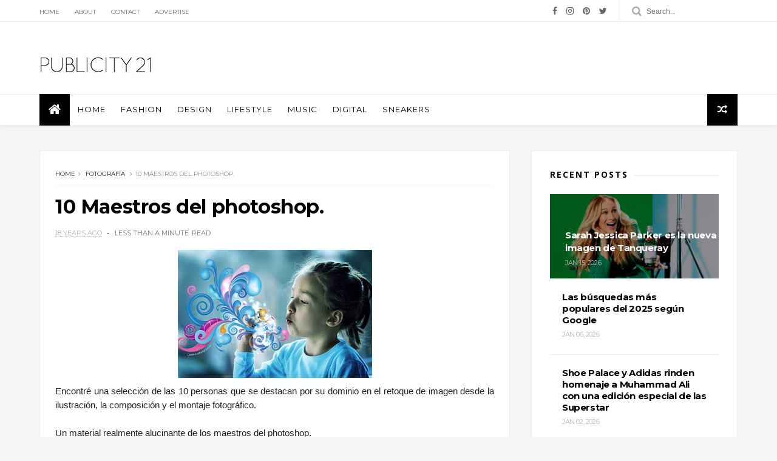

--- FILE ---
content_type: text/html; charset=UTF-8
request_url: http://www.publicity21.com/2008/04/10-maestros-del-photoshop.html
body_size: 34621
content:
<!DOCTYPE html>
<html dir='ltr' xmlns='http://www.w3.org/1999/xhtml' xmlns:b='http://www.google.com/2005/gml/b' xmlns:data='http://www.google.com/2005/gml/data' xmlns:expr='http://www.google.com/2005/gml/expr'>
<head>
<link href='https://www.blogger.com/static/v1/widgets/335934321-css_bundle_v2.css' rel='stylesheet' type='text/css'/>
<!--[if IE]><script type="text/javascript" src="https://www.blogger.com/static/v1/jsbin/3382421118-ieretrofit.js"></script> <![endif]-->
<meta charset='utf-8'/>
<meta content='IE=edge' http-equiv='X-UA-Compatible'/>
<meta content='width=device-width,initial-scale=1.0,minimum-scale=1.0,maximum-scale=1.0' name='viewport'/>
<link href='//fonts.googleapis.com/css?family=Montserrat:400,700|Roboto:400,700,500,700italic,500italic,400italic|Open+Sans:400,700,700italic,400italic' rel='stylesheet' type='text/css'/>
<link href='https://fonts.googleapis.com/css?family=Droid+Serif:900italic,900,800italic,800,700,700italic,600,600italic,500,500italic,400,400italic,300,300italic,200,200italic,100,100italic&subset=latin,latin-ext' rel='stylesheet' type='text/css'/>
<link href='//maxcdn.bootstrapcdn.com/font-awesome/4.6.3/css/font-awesome.min.css' rel='stylesheet'/>
<meta content='text/html; charset=UTF-8' http-equiv='Content-Type'/>
<meta content='blogger' name='generator'/>
<link href='http://www.publicity21.com/favicon.ico' rel='icon' type='image/x-icon'/>
<link href='http://www.publicity21.com/2008/04/10-maestros-del-photoshop.html' rel='canonical'/>
<link rel="alternate" type="application/atom+xml" title="Publicity 21 - Atom" href="http://www.publicity21.com/feeds/posts/default" />
<link rel="alternate" type="application/rss+xml" title="Publicity 21 - RSS" href="http://www.publicity21.com/feeds/posts/default?alt=rss" />
<link rel="service.post" type="application/atom+xml" title="Publicity 21 - Atom" href="https://www.blogger.com/feeds/2308193805549553885/posts/default" />

<link rel="alternate" type="application/atom+xml" title="Publicity 21 - Atom" href="http://www.publicity21.com/feeds/3363623655642959257/comments/default" />
<!--Can't find substitution for tag [blog.ieCssRetrofitLinks]-->
<link href='https://blogger.googleusercontent.com/img/b/R29vZ2xl/AVvXsEiYw_oAI6AQJtyfkRkyx74FgsKNBMBJ47mBLdpjBjr3sE2WyVpLknwohAS62mPsZSsAJSDPy3YkCyrcWuS_Pdfk5K9MKMr-nKKtk8bmDl8P7mvLtKCjbzV2ZkBxn9crARKCTsdqCvJns6s/s320/adhemas.jpg' rel='image_src'/>
<meta content='http://www.publicity21.com/2008/04/10-maestros-del-photoshop.html' property='og:url'/>
<meta content='10 Maestros del photoshop.' property='og:title'/>
<meta content='Encontré una selección de las 10 personas que se destacan por su dominio en el retoque de imagen desde la ilustración, la composición y el m...' property='og:description'/>
<meta content='https://blogger.googleusercontent.com/img/b/R29vZ2xl/AVvXsEiYw_oAI6AQJtyfkRkyx74FgsKNBMBJ47mBLdpjBjr3sE2WyVpLknwohAS62mPsZSsAJSDPy3YkCyrcWuS_Pdfk5K9MKMr-nKKtk8bmDl8P7mvLtKCjbzV2ZkBxn9crARKCTsdqCvJns6s/w1200-h630-p-k-no-nu/adhemas.jpg' property='og:image'/>
<title>
10 Maestros del photoshop. - Publicity 21
</title>
<!-- Description and Keywords (start) -->
<meta content='YOUR KEYWORDS HERE' name='keywords'/>
<!-- Description and Keywords (end) -->
<meta content='10 Maestros del photoshop.' property='og:title'/>
<meta content='http://www.publicity21.com/2008/04/10-maestros-del-photoshop.html' property='og:url'/>
<meta content='article' property='og:type'/>
<meta content='https://blogger.googleusercontent.com/img/b/R29vZ2xl/AVvXsEiYw_oAI6AQJtyfkRkyx74FgsKNBMBJ47mBLdpjBjr3sE2WyVpLknwohAS62mPsZSsAJSDPy3YkCyrcWuS_Pdfk5K9MKMr-nKKtk8bmDl8P7mvLtKCjbzV2ZkBxn9crARKCTsdqCvJns6s/s320/adhemas.jpg' property='og:image'/>
<meta content='Publicity 21' property='og:site_name'/>
<meta content='http://www.publicity21.com/' name='twitter:domain'/>
<meta content='10 Maestros del photoshop.' name='twitter:title'/>
<meta content='summary_large_image' name='twitter:card'/>
<meta content='https://blogger.googleusercontent.com/img/b/R29vZ2xl/AVvXsEiYw_oAI6AQJtyfkRkyx74FgsKNBMBJ47mBLdpjBjr3sE2WyVpLknwohAS62mPsZSsAJSDPy3YkCyrcWuS_Pdfk5K9MKMr-nKKtk8bmDl8P7mvLtKCjbzV2ZkBxn9crARKCTsdqCvJns6s/s320/adhemas.jpg' name='twitter:image'/>
<meta content='10 Maestros del photoshop.' name='twitter:title'/>
<!-- Social Media meta tag need customer customization -->
<meta content='Facebook App ID here' property='fb:app_id'/>
<meta content='Facebook Admin ID here' property='fb:admins'/>
<meta content='@username' name='twitter:site'/>
<meta content='@username' name='twitter:creator'/>
<style id='page-skin-1' type='text/css'><!--
/*
-----------------------------------------------
Blogger Template Style
Name:     The Blogger Clean & Responsive Blogger Template
Designer: Themexpose
Url     : www.themexpose.com
Version : Full Version
----------------------------------------------- */
/* Variable definitions
-----------------------
<Variable name="keycolor" description="Main Color" type="color" default="#1e87f0"/>
<Variable name="body.background" description="Background" type="background" color="#ffffff" default="$(color) url() repeat scroll top left"/>
<Variable name="color.theme" description="Color Theme" type="color" default="#f2132d"/>
-----------------------
*/
a,abbr,acronym,address,applet,b,big,blockquote,body,caption,center,cite,code,dd,del,dfn,div,dl,dt,em,fieldset,font,form,h1,h2,h3,h4,h5,h6,html,i,iframe,img,ins,kbd,label,legend,li,object,p,pre,q,s,samp,small,span,strike,strong,sub,sup,table,tbody,td,tfoot,th,thead,tr,tt,u,ul,var{padding:0;border:0;outline:0;vertical-align:baseline;background:0 0;margin:0}
ins{text-decoration:underline}
del{text-decoration:line-through}
dl,ul{list-style-position:inside;font-weight:700;list-style:none;}
ul li{list-style:none}
caption,th{text-align:center}
img{border:none;position:relative}
.clear{clear:both}
.section,.widget,.widget ul{margin:0;padding:0}
h1,h2,h3,h4,h5,h6{padding:0;margin:0}
a:link,a:hover,a:visited{color:#444444;text-decoration:none}
:focus{outline:0}
a img{border:0}
#navbar-iframe{display:none;height:0;visibility:hidden}
span.item-control,a.quickedit{display:none!important}
body{background:#f5f5f5;color:#222;font-size:14px;font-family:'Open Sans',sans-serif;line-height:22px;padding:0;word-wrap:break-word}
*{outline:0;transition:all .3s ease;-webkit-transition:all .3s ease;-moz-transition:all .3s ease;-o-transition:all .3s ease}
code{padding:2px 4px;font-size:90%;color:#c7254e;background-color:#f9f2f4;border-radius:4px}
.archive .home-link,.index .home-link{display:none}
.uk-post-title,h2.post-title,h3.wrp-titulo,.PopularPosts ul li a,.item .post-title,.static_page .post-title,.related-title a,.cmmwidget a,ul.post-nav span,.comments h4,.comments .comments-content .comment-header a,ul.post-nav{font-family:'Roboto',sans-serif}
p.recent-des,.resumo span,.resumo a,.item .post-body,.static_page .post-body{font-family:'Open Sans',sans-serif}
.status-msg-body{font-size:13px}
.status-msg-wrap{font-size:13px;margin:0 auto 25px}
.status-msg-border{border:1px solid #f0f0f0;opacity:1}
.status-msg-bg{background-color:#fff}
.status-msg-wrap a:hover{text-decoration:underline}
#outer-wrapper{max-width:1170px;margin:0 auto;}
.row{width:1150px}
#topnav{    width: 100%;
height: 35px;
background: #fff;
margin: 0;
border-bottom: 1px solid #ecede7;}
.tm-head{margin:0 auto;height:35px;line-height:35px;border-bottom: 1px solid #ecede7;}
.tm-menu{float:left}
#nav1 li{float:left;display:inline-block;line-height:35px;padding:0;margin-right:15px}
#nav1 li a{ margin-right: 10px;
font-family: 'Montserrat';
position: relative;
display: inline-block;
font-size: 10px;
font-weight: 100;
text-decoration: none;
text-transform: uppercase;
-webkit-transition: all 0.35s ease-in-out;
-moz-transition: all 0.35s ease-in-out;
-ms-transition: all 0.35s ease-in-out;
-o-transition: all 0.35s ease-in-out;
transition: all 0.35s ease-in-out;
color: #63636a;}
#nav1 li a:hover,.tn-head #social-top ul li a:hover{color:#444444}
.tm-menu ul li a .fa{margin-right:5px}
.tn-right{float:right;height:35px}
.social-area{float:left;margin-right: 10px;}
.tm-head #social-top{position:relative;display:block;margin-right:0}
.tm-head #social-top ul{overflow:hidden}
.tm-head #social-top ul li{line-height:35px;display:block;float:left;margin-left:15px;padding:0}
.tm-head #social-top ul li a{display:block;float:left;text-decoration:none;font-size:14px;color:#63636a}
.tm-head #social-top ul li a:before{display:inline-block;font-family:FontAwesome;font-style:normal;font-weight:400;-webkit-font-smoothing:antialiased;-moz-osx-font-smoothing:grayscale}
.tm-head #social-top ul li a:hover{color:#444444}
#social-top .facebook:before{content:"\f09a"}
#social-top .bloglovin:before{content:"\f004"}
#social-top .twitter:before{content:"\f099"}
#social-top .gplus:before{content:"\f0d5"}
#social-top .rss:before{content:"\f09e"}
#social-top .vimeo:before{content:"\f27d"}
#social-top .youtube:before{content:"\f167"}
#social-top .skype:before{content:"\f17e"}
#social-top .stumbleupon:before{content:"\f1a4"}
#social-top .tumblr:before{content:"\f173"}
#social-top .vine:before{content:"\f1ca"}
#social-top .stack-overflow:before{content:"\f16c"}
#social-top .linkedin:before{content:"\f0e1"}
#social-top .dribbble:before{content:"\f17d"}
#social-top .soundcloud:before{content:"\f1be"}
#social-top .behance:before{content:"\f1b4"}
#social-top .digg:before{content:"\f1a6"}
#social-top .instagram:before{content:"\f16d"}
#social-top .pinterest:before{content:"\f0d2"}
#social-top .delicious:before{content:"\f1a5"}
#social-top .codepen:before{content:"\f1cb"}
.uk-search-header{    position: relative;
height: 35px;
margin: 0;
padding-left: 20px;
border-left: 1px solid #f0f0f0;
font-size: 12px;
float: right;
margin-left: 10px;
background: #fff;}
.uk-search-header .fa-search{    color: #aaa;
position: absolute;
line-height: 35px;
font-size: 17px;}
.uk-search-header .uk-searchbox-header{height: 35px;
border: 0;
background-color: transparent;
padding-left: 24px;
font-size: 12px;
color: #000;}
#header-blog{padding:26px 0;background-color:#fff;position:relative;    text-align: center;}
.header-content{margin:0 auto;overflow:hidden}
.header-logo {
max-width: 330px;
max-height: 68px;
margin: 23px 0 0;
float: left;
overflow: hidden;
}
.header-logo img{    height: auto;
max-height: 68px;
margin: 0;
max-width: 100%;}
.Header h1{color:#171717;margin-bottom:10px;margin-top:15px;font-size:30px}
.header-ads{width:729px;max-width:100%;max-height:90px;float:right;margin:0}
#ads-content .widget h2{display:none}
#header-navigation{margin:0 auto;top:0;height:50px;    border-bottom: 1px solid #eee;
border-top: 1px solid #eee;        background: #fff;box-shadow: 0 3px 2px 0 rgba(0,0,0,.03);}
.nav-wrapper{font-family:'Montserrat',sans-serif;
margin: 0 auto;
box-sizing: border-box;
height: 50px;
}
#footer .PopularPosts .widget-content ul li{border-top:none}
.header-menu li.home-child{float:left;background-color:#000;height:52px;display:inline-block;padding:0;margin-right:1px;width:50px;text-align:center;margin-top:-1px;}
.header-menu li.home-child a{height:50px;line-height:51px;font-size:22px;font-weight:400;color:#FFF}
.header-menu li.home-child a:before{content:'\f015';display:inline-block;font-family:FontAwesome;font-style:normal;font-weight:400;line-height:normal}
.header-menu li.home-child:hover{}
#menu{display:none}
#menu ul li{float:left;height:50px;display:inline-block;padding:0;margin-right:1px;transition:all .3s ease-out!important;-webkit-transition:all .3s ease-out!important;-moz-transition:all .3s ease-out!important;-o-transition:all .3s ease-out!important;    margin-top: -1px;}
#menu ul li:hover{background-color:#000}
#menu ul li:hover a{color:#fff}
#menu ul li a{height: 50px;
line-height: 50px;
padding: 12px;
color: #000;
transition: all .3s ease-out!important;
-webkit-transition: all .3s ease-out!important;
-moz-transition: all .3s ease-out!important;
-o-transition: all .3s ease-out!important;
font-family: Montserrat, Helvetica, Arial, sans-serif;
font-weight: 400;
font-size: 13px;
letter-spacing: 1px;
text-transform: uppercase;}
#menu ul > li > a .fa{margin-right:8px}
#menu ul li.hasSub a:after{margin-left:8px;margin-top:0px;position:relative;display:inline-block;content:'\f107';font-family:FontAwesome;font-weight:400;font-size:11px;text-rendering:auto;transition:all .3s ease-out!important;-webkit-transition:all .3s ease-out!important;-moz-transition:all .3s ease-out!important;-o-transition:all .3s ease-out!important}
#menu ul li.hasSub ul li a:after{display:none!important}
#menu ul li:hover ul{left:auto;z-index:9999}
#menu ul li ul{position:absolute;left:-9999px;z-index:9999;width:170px;margin:0;padding:0;box-shadow:0 1px 3px rgba(0,0,0,.3)}
#menu ul li ul li{background-color:#fff;float:none!important;display:block;padding:0;margin-right:0;height:auto}
#menu ul li ul li:hover{background-color:#000}
#menu ul li ul#sub-menu li a{
line-height: 36px;
text-decoration: none;
height: auto;
padding: 12px;
color: #000;
transition: all .3s ease-out!important;
-webkit-transition: all .3s ease-out!important;
-moz-transition: all .3s ease-out!important;
-o-transition: all .3s ease-out!important;
font-family: Montserrat, Helvetica, Arial, sans-serif;
font-weight: 400;
font-size: 13px;
letter-spacing: 1px;
text-transform: uppercase;}
#menu ul li ul#sub-menu li:hover a{color:#FFF!important}
#menu ul li ul li:hover a{color:#444444!important}
#menu ul li,#menu ul li ul,#menu ul li a,#menu ul li ul#sub-menu li a i{outline:0;transition:all 0s ease!important;-webkit-transition:all 0s ease!important;-moz-transition:all 0s ease!important;-o-transition:all 0s ease!important}
.selectnav{display:none}
#selectnav1{margin-top:10px}
select.selectnav{color:#fff;padding:6px 5px 5px;border:0;background-color:#292929;font:14px Roboto,sans-serif;cursor:pointer;width:100%;height:30px}
.header-random{position:relative;float:right}
.header-random li{list-style:none}
.header-random a.rdn-icon{-webkit-transition:all .3s ease-out 0;-moz-transition:all .3s ease-out 0;transition:all .3s ease-out 0;background-color:#000;cursor:pointer;display:block;height:52px;text-align:center;position:relative;right:0;top:-1px;width:50px;border-radius:0}
.header-random a.rdn-icon:before{color:#fff;content:'\f074';font-family:FontAwesome;font-size:16px;text-rendering:auto;-webkit-font-smoothing:antialiased;-moz-osx-font-smoothing:grayscale;line-height:51px}
#content-wrapper{margin:40px auto;overflow:hidden}
.error_page #main-wrapper{width:100%!important;margin:0!important}
.error_page .sidebar-wrapper,.error_page .status-msg-wrap{display:none}
#error-wrap{color:$(main.text.color);text-align:center;padding:60px 0 80px}
.error-item{font-size:160px;line-height:1;margin-bottom:20px}
#error-wrap h2{font-size:25px;padding:20px 0 10px}
#error-wrap .homepage{padding-top:10px;display:block}
#error-wrap .homepage i{font-size:20px}
#error-wrap .homepage:hover{text-decoration:underline}
#main-wrapper{float:left;overflow:hidden;width:765px;word-wrap:break-word}
#feat-sec h2,#feat-sec .widget-content{display:none}
div#feat-sec h2.title {
display: none!important;
}
.box-title h2{display:block!important;color:#222;font-family:"Montserrat",sans-serif;text-transform:uppercase;font-size:13px;font-weight:500;line-height:13px;margin-bottom:15px}
.box-title h2 a{color:#222}
.uk-featured-post{overflow:hidden;display:block;margin-bottom:25px}
.uk-featured-post .uk-column1{float:left;width:69%;box-sizing:border-box;padding-right:20px}
.uk-featured-post .uk-column2{float:right;width:30%}
.uk-featured-post .uk-column2 .item2{margin-bottom:15px}
.uk-featured-item{overflow:hidden;position:relative;padding:0;background: #fff;}
.uk-post-thumb{width:100%;height:150px;display:block;overflow:hidden;position:relative}
.uk-post-thumb .uk-image{display:block;height:150px;overflow:hidden}
.uk-column1 .uk-post-thumb,.uk-column1 .uk-post-thumb .uk-image{height:398px}
.uk-post-caption{position:relative;width:100%;padding:0px 0 0;box-sizing:border-box}
.uk-column1 .uk-post-caption{padding:0px 0 0}
.uk-post-title{    margin-bottom: 5px;
font-size: 16px;
line-height: 22px;
font-family: 'Montserrat';
font-weight: 700;
letter-spacing: -0.4px;
margin: 0 0 5px;}
.uk-post-inner {
padding: 20px;
}
.uk-column1 .uk-post-title{    font-size: 22px;
font-family: 'Montserrat';
line-height: 28px;
font-weight: 700;
letter-spacing: -0.4px;
margin: 0 0 5px;}
.uk-post-title a{color:#222}
.uk-post-title a:hover{color:#444444}
.uk-post-meta{font-weight:400;display:inline-block}
.uk-snippet span{margin-top: 0;
color: #666666;
font-size: 13px;
line-height: 22px;
margin: 0 0 10px;
font-family: 'Open Sans',sans-serif;}
.uk-post-meta span{float:left;    padding: 0;
margin: 0;
font-family: 'Montserrat', sans-serif;
display: inline-block;
font-size: 10px;
text-transform: uppercase;
color: #666;}
.uk-column1 .uk-post-meta span{font-size:11px;line-height:1.3em}
.uk-post-meta span strong{color:#222}
.uk-post-meta span:after{content:"-";margin:0 8px}
.uk-post-meta span.uk-date:after{display:none}
.uk-column1 .meta-border{margin:3px 0 8px}
.uk-post-thumb > a:before {
position: absolute;
content: '';
width: 100%;
height: 100%;
background-color: #000;
opacity: 0;
left: 0;
top: 0;
-webkit-transition: all 0.35s ease-in-out;
-moz-transition: all 0.35s ease-in-out;
-ms-transition: all 0.35s ease-in-out;
-o-transition: all 0.35s ease-in-out;
transition: all 0.35s ease-in-out;
}
.uk-post-thumb:hover > a:before {
opacity: 0.3;
}
ul.roma-widget li {
padding: 0!important;
}
#ads-home{width:728px;max-width:100%;max-height:90px;margin:0 auto 25px;overflow:hidden}
#ads-home .widget{line-height:0}
#ads-home .widget h2{display:none}
.post{display:block;overflow:hidden;word-wrap:break-word}
.index .post,.archive .post{margin-bottom:50px}
.index .post-outer:nth-of-type(1) .post{padding-top:0}
.block-image{float:left;width:50%;position:relative;}
.block-image .thumb{width:100%;position:relative;display:block;overflow:hidden}
.block-image .thumb a{width:100%;display:block;height:270px}
.block-image .thumb > a:before {
position: absolute;
content: '';
width: 100%;
height: 100%;
background-color: #000;
opacity: 0;
left: 0;
top: 0;
-webkit-transition: all 0.35s ease-in-out;
-moz-transition: all 0.35s ease-in-out;
-ms-transition: all 0.35s ease-in-out;
-o-transition: all 0.35s ease-in-out;
transition: all 0.35s ease-in-out;
}
.block-image .thumb:hover > a:before {
opacity: 0.3;
}
.postags{position:absolute;top:15px;left:15px;z-index:3}
.postags a{
background: #f2132d;
color: #fff;
margin: 0;
font-family: 'Montserrat', sans-serif;
font-size: 10px;
font-weight: 700;
text-transform: uppercase;
letter-spacing: 1px;
padding: 4px 5px 3px;}
.postags a{display:none}
.postags a:first-child{display:inline-block}
.postags a:hover{background:#aaa}
abbr.published.timeago {
position: relative;
display: inline-block;
font-size: 11px;
font-weight: 300;
text-transform: uppercase;
font-family: 'Montserrat', sans-serif;
color: #B7B7B7;
}
.post:nth-child(2) .postags a{background-color: #000000 !important;
color: #fff !important;}
.postags a:nth-child(1) {
background-color: #f22572 !important;
color: #fff !important;
}
.postags a:nth-child(2) {
background-color: #000000 !important;
color: #fff !important;
}
.postags a:nth-child(3) {
background-color: #19dada !important;
color: #fff !important;
}
.postags a:nth-child(4) {
background-color: #f7fa00 !important;
color: #fff !important;
}
.postags a:nth-child(5) {
background-color: #000000 !important;
color: #fff !important;
}
.postags a:nth-child(6) {
background-color: #f80029 !important;
color: #fff !important;
}
.postags a:nth-child(7) {
background-color: #000000 !important;
color: #fff !important;
}
.postags a:nth-child(8) {
background-color:#19dada !important;
color: #fff !important;
}
.retitle h2{margin:8px 0;display:block}
.post h2 a {font-size: 22px;
line-height: 28px;
font-family: 'Montserrat';
font-weight: 700;
letter-spacing: -0.4px;
margin: 0 0 5px;    text-transform: none;color:#000}
.post h2 a:hover{color:#444444}
.post_author_date{color:#C4C4C4;font-size:13px;font-weight:400;line-height:23px;margin:0 0 25px;text-transform:uppercase}
.post_author{font-weight:600;margin-right:5px}
div.post_author_date a{text-decoration:none}
.resumo{    color: #666666;
font-family: 'Droid Serif';
font-size: 13px;
line-height: 22px;
margin: 0 0 10px;}
.resumo span{display:block;margin-bottom:10px}
.resumo a{background-color:#171717;color:#fff!important;font-size:11px;font-weight:700;line-height:19px;display:inline-block;padding:0 6px}
.resumo a:hover{background-color:#444444}
.post .post-bottom {
position: relative;
font-size: 10px;
padding: 10px 0 0;
border-top: 1px dotted #E6E6E6;
}
.post .post-bottom .post-comment, .post .post-bottom .post-views {
position: relative;
display: inline-block;
margin: 0 15px 0 0;
text-transform: uppercase;
}
.post .post-bottom .post-comment a,.post .post-bottom .post-views {
color: #B7B7B7;
line-height: 1.42857143;
-webkit-transition: all 0.35s ease-in-out;
-moz-transition: all 0.35s ease-in-out;
-ms-transition: all 0.35s ease-in-out;
-o-transition: all 0.35s ease-in-out;
transition: all 0.35s ease-in-out;
font-family: 'Montserrat', sans-serif;
}
.post-views i, .post-comment a i {
display: inline-block;
margin: 0 1px 0 0;
}
.meta-border{display:block;width:60px;height:1px;background-color:#f0f0f0;margin:6px 0 10px}
.widget iframe,.widget img{max-width:100%}
.index .post-footer,.archive .post-footer{display:none!important}
.index .post h2,.archive .post h2{margin:0 0 8px;padding:0}
.item .post,.static_page .post{padding:0 0 25px}
.date-header{color:#222;display:block;overflow:hidden;font-size:12px;font-weight:400;line-height:1.3em;margin:0!important;padding:0}
.date-header a{color:#222}
#meta-post a {    font-family: 'Montserrat', sans-serif;
display: inline-block;
font-size: 11px;
text-transform: uppercase;
color: #666;}
#meta-post a:after{content:"-";margin:0 8px}
.post-meta{color:#222;display:block;font-size:12px;font-weight:400;line-height:1.3em;margin:0;padding:0}
.hreview{display:none!important}
.breadcrumbs .fa-angle-right:before{margin:0 5px}
.breadcrumbs{    margin: 0;
margin-bottom: 10px;
font-family: 'Montserrat', sans-serif;
display: inline-block;
font-size: 10px;
text-transform: uppercase;
color: #666;}
.breadcrumbs i{color:#888}
.breadcrumbs span a{color:#222}
.breadcrumbs span{color:#888}
.breadcrumbs span a:hover{color:#444444}
.item article{margin-top:20px}
.item .post-head,.static_page .post-head{    position: relative;
margin: 0 0 10px;
border-top: 1px solid #f8f8f8;
padding-top: 15px;}
.item .post-title,.static_page .post-title{display: inline-block;
position: relative;
font-size: 32px;
line-height: 40px;
font-family: 'Montserrat';
font-weight: 700;
letter-spacing: -0.4px;
margin: 0 0 5px;
text-transform: none;
color: #000;}
.item .post-body,.static_page .post-body{width:100%;font-size:15px;line-height:1.5em;overflow:hidden}
.item .post-outer{padding:0}
.item .post-body img{max-width:100%}
.post-meta a,.post-meta i{color:#222}
.post-meta .post-author a:after{content:"-";margin:0 6px 0 8px}
.post-timestamp{margin-left:0}
.label-head{position:relative;display:block;overflow:hidden;margin-top:20px;padding:0}
.label-head span{float:left;display:inline-block;font-size:10px;height:20px;line-height:19px;background-color:#f0f0f0;color:#222;padding:0 8px}
.label-head a{float:left;display:inline-block;font-size:10px;height:20px;line-height:19px;background-color:#222;color:#fff;padding:0 8px;margin-left:3px;margin-bottom:3px}
.label-head a:hover{background-color:#444444}
.main .widget{margin:0}
.main .Blog{border-bottom-width:0}
.share-art{position:relative;display:block;overflow:hidden;margin:30px 0;padding:15px 0;border-top:1px dotted #f0f0f0;border-bottom:1px dotted #f0f0f0}
.sa-title{display:block;float:left;height:30px;line-height:30px;margin:8px 15px 8px 0;padding:0}
.sa-title strong{font-size:16px;display:block}
.share-art a{float:left;font-size:12px;line-height:30px;color:#fff;-webkit-border-radius:2px;-moz-border-radius:2px;border-radius:2px;margin:8px 3px;padding:0 20px;height:30px;min-width:30px;text-align:center}
.share-art a:hover{background-color:#222;color:#fff}
.share-art a i.fa{margin-right:7px;font-size:15px}
.share-art .facebook{background-color:#003471}
.share-art .twitter{background-color:#00BFF3}
.share-art .googleplus{background-color:#EA4D29}
.share-art .pinterest{background-color:#C6393D}
.share-art .linkedin{background-color:#0077B5}
#related-posts{margin-bottom:10px}
.related-headline{display:block;color:#222;font-family:"Montserrat",sans-serif;text-transform:uppercase;font-size:13px;font-weight:500;line-height:13px;overflow:hidden;margin-bottom:15px}
.hide-label{display:none}
.related li{width:31%;position:relative;overflow:hidden;float:left;display:block;box-sizing:border-box;margin:0 0 0 3.5%;padding:0}
.related-thumb{width:100%;height:130px;overflow:hidden}
.related li .related-img{width:100%;height:130px;display:block}
.related-title a{
padding: 10px 5px 10px 0;
color: #222;
display: block;
color: #000;
font-size: 14px!important;
font-family: 'Montserrat';
font-weight: 700;
letter-spacing: -0.4px;
line-height: 18px;}
.related-title a:hover{color:#444444}
.related li:nth-of-type(1),.related li:nth-of-type(4),.related li:nth-of-type(7){margin-left:0}
.static_page .post-meta,.static_page .old_new{display:none}
.firstcharacter{float:left;color:#444444;font-size:75px;line-height:60px;padding-top:4px;padding-right:8px;padding-left:3px}
.post-body h1,.post-body h2,.post-body h3,.post-body h4,.post-body h5,.post-body h6{margin-bottom:15px;color:#222}
blockquote{font-style:italic;border-left:5px solid #222;font-size:18px;line-height:1.3em;margin:15px;padding:10px 15px}
blockquote:before{content:'\f10d';display:inline-block;font-family:FontAwesome;font-style:normal;font-weight:400;line-height:1;-webkit-font-smoothing:antialiased;-moz-osx-font-smoothing:grayscale;margin-right:10px}
blockquote:after{content:'\f10e';display:inline-block;font-family:FontAwesome;font-style:normal;font-weight:400;line-height:1;-webkit-font-smoothing:antialiased;-moz-osx-font-smoothing:grayscale;margin-left:10px}
.widget .post-body ul,.widget .post-body ol{line-height:1.5;font-weight:400}
.widget .post-body ul li{font-size:13px;margin:5px 0;padding:0;line-height:1.5}
.post-body ul li:before{content:"\f105";margin-right:5px;font-family:fontawesome}
.blogger-tab{display:block}
.comments{clear:both;margin-top:0;margin-bottom:0;color:#222}
.comments h4{font-size:13px;text-transform:capitalize;font-weight:400;padding:10px 0;margin:0;border-bottom:1px solid #eee}
.comments .comments-content{padding:10px 0}
.comments .comments-content .comment{margin-bottom:0;padding-bottom:8px}
.comments .comments-content .comment:first-child{padding-top:0}
.cmm-tabs .content-tab{background-color:transparent;padding:0}
.cmm-tabs-header{background-color:#171717;height:32px;margin-bottom:0px;position:relative}
.cmm-tabs-header h3 {display:inline-block;margin:0;color:#fff;font-family:'Montserrat',sans-serif;font-weight:500;text-transform:uppercase;font-size:13px;height:32px;line-height:32px;padding-left:10px}
.cmm-tabs-header h3 h9{display:none}
.simplyTab .cmm-tabs-header .wrap-tab{float:right}
.cmm-tabs-header .wrap-tab a{height:auto;line-height:32px;padding:0px 10px;font-size:14px;display:inline-block}
.cmm-tabs-header .wrap-tab li{float:left;width:auto}
.facebook-tab,.fb_iframe_widget_fluid span,.fb_iframe_widget iframe{width:100%!important}
.comments .item-control{position:static}
.comments .avatar-image-container{float:left}
.comments .avatar-image-container,.comments .avatar-image-container img{height:35px;max-height:35px;width:35px;max-width:35px;border-radius:2px}
.comments .comment-block{padding:10px;box-shadow:none;border:1px solid #eee;border-radius:2px}
.comments .comment-block,.comments .comments-content .comment-replies{margin-left:47px;margin-top:0}
.comments .comments-content .inline-thread{padding:0}
.comments .comments-content .comment-header{font-size:14px;border-bottom:1px solid #eee;padding:0 0 3px}
.comments .comments-content .user{font-style:normal;font-weight:500}
.comments .comments-content .icon.blog-author{font-weight:400}
.comments .comments-content .comment-content{text-align:justify;font-size:13px;color:#444;line-height:1.4em}
.comments .comment .comment-actions a{margin-right:5px;color:#fff;background-color:#171717;font-size:11px;font-weight:700;line-height:19px;display:inline-block;padding:0 6px}
.comments .comment .comment-actions a:hover{background-color:#444444;text-decoration:none}
.comments .comments-content .datetime{margin-left:0;float:right;font-size:11px}
.comments .comments-content .comment-header a{color:inherit}
.comments .comments-content .comment-header a:hover{color:#444444}
.comments .comments-content .icon.blog-author:before{content:"\f007";font-size:12px;font-family:FontAwesome}
.comments .thread-toggle{margin-bottom:4px;font-size:13px}
.comments .comments-content .comment-thread{margin:4px 0}
.comments .continue a{padding:0;padding-top:10px;font-size:13px;padding-left:47px;font-weight:700}
.comments .comments-content .loadmore.loaded{margin:0;padding:0}
.comments .comment-replybox-thread{margin:0}
iframe.blogger-iframe-colorize,iframe.blogger-comment-from-post{height:283px!important}
.cmm-tabs.simplyTab .content-tab{background-color:transparent;padding:0;margin-top:0}
.cmm-tabs.simplyTab .wrap-tab li a{font-family:'Roboto',sans-serif;text-transform:uppercase;color:#fff;font-weight:400;background-color:#222;height:32px;font-size:10px;letter-spacing:1px}
.cmm-tabs.simplyTab .wrap-tab li a.activeTab{background-color:#444444;color:#fff}
.posts-title h2 a:before{margin-right:10px}
.cmm-tabs.simplyTab .wrap-tab{float:right}
.cmm-tabs.simplyTab .wrap-tab li{padding:0;line-height: 0;margin-left:0}
.wrap-tab{list-style:none}
.content-tab{transition:all .0s ease;-webkit-transition:all .0s ease;-moz-transition:all .0s ease;-o-transition:all .0s ease}
#blog-pager{clear:both;text-align:center;margin:0;font-family:'Montserrat',sans-serif}
.index .blog-pager,.index #blog-pager{display:block}
.index .blog-pager,.index #blog-pager,.archive .blog-pager,.archive #blog-pager{text-align: left;
color: #a0a0a0;
padding: 1rem 2rem;
border: 3px black solid;
display: inline-block;
font-family: Montserrat, Helvetica, Arial, sans-serif;
font-weight: 700;
font-size: 16px;
line-height: 1;
letter-spacing: -1px;
text-transform: none;}
.showpageNum a,.showpage a,#blog-pager-newer-link a,#blog-pager-older-link a{    display: inline-block;
padding: 0 .5rem;color:#000}
.showpageNum a:hover,.showpage a:hover,#blog-pager-newer-link a:hover,#blog-pager-older-link a:hover{decoration:none;color:#444444}
.showpageOf{display:none;font-size:0}
.showpagePoint {
margin-right: .5em;
margin-left: 0.5em;
}
span.showpageNum:last-child a:after {
content: '\f178';
font-family: 'FontAwesome';
margin-left: .8em;
font-weight: 100;
}
span.showpageNum:last-child:before {
content: '...';
margin: 0 0.4em;
}
span.showpage:before {
content: '\f177';
font-family: 'FontAwesome';
margin-right: .8em;
font-weight: 100;
}
.feed-links{clear:both;display:none;line-height:2.5em}
.sidebar-wrapper{float:right;overflow:hidden;width:340px;padding-top:0;padding-bottom:20px;word-wrap:break-word;color:#666;line-height:1.5em}
.sidebar-wrapper .widget{    overflow: hidden;
padding: 30px;
margin: 0 0 50px;
border: 1px solid #eee;    background: #fff;}
.sidebar h2{    position: relative;    margin: -8px 0 20px;}
.sidebar-wrapper .widget h2:before {
position: absolute;
content: '';
width: 100%;
height: 2px;
background-color: #eee;
top: 17px;
z-index: 0;
}
.sidebar-wrapper .widget h2 span {
position: relative;
display: inline-block;
font-size: 14px;
font-weight: 900;
text-transform: uppercase;
letter-spacing: 2px;
background-color: #fff;
padding: 0 10px 0 0;
z-index: 1;
color:#000;
}
.sidebar ul{list-style:none}
.sidebar li{margin:0;padding-bottom:.25em;padding-right:0;padding-top:0}
.sidebar .widget-content{margin:0}
#sidebar_tabs .widget h2{display:none}
#tab1,#tab2,#tab3{transition:all 0s ease;-webkit-transition:all 0s ease;-moz-transition:all 0s ease;-o-transition:all 0s ease}
.tab-opt{padding:0}
.tab-opt li{width:33.3333%;background-color:#171717;display:inline-block;padding:0;float:left}
.tab-opt{overflow:hidden;clear:both;margin:0 0 10px}
.tab-opt li.active,.tab-opt li.active a{background-color:#444444}
.tab-opt li a{text-align:center;padding:0;color:#fff;font-weight:500;font-size:11px;text-transform:uppercase;height:32px;line-height:32px;letter-spacing:1px;font-family:'Montserrat',sans-serif;display:block}
.tab-opt li:hover{background-color:#222}
#sidebar_tabs .cmmwidget{margin-bottom:20px}
.sidebar .roma-widget li:first-child,.sidebar .cmmwidget li:first-child{padding-top:0}
.list-label-widget-content li{display:block;padding:6px 0;border-bottom:1px dotted #f0f0f0;position:relative}
.list-label-widget-content li:first-child{padding:0 0 6px}
.list-label-widget-content li:last-child{padding-bottom:0;border-bottom:0}
.list-label-widget-content li a:before,.list-label-widget-content li span:first-child:before{content:"\f105";font-family:Fontawesome;margin-right:6px;font-size:14px;color:#222}
.list-label-widget-content li a,.list-label-widget-content li span:first-child{color:#222;font-size:13px;font-weight:400}
#footer .list-label-widget-content li a,#footer .list-label-widget-content li span:first-child{color:#fff;font-size:13px;font-weight:400}
.list-label-widget-content li a:hover,.list-label-widget-content li span:first-child{color:#444444}
.list-label-widget-content li span:last-child{color:#aaa;font-size:13px;font-weight:400;float:right}
.cloud-label-widget-content{margin-top:10px}
.cloud-label-widget-content span a{font-size:12px;color:#999;border:1px solid #eee;padding:7px 14px;float:left;position:relative;display:inline-block;margin:0 1px 1px 0;text-transform:capitalize}
#footer .cloud-label-widget-content span a{border:none;}
.cloud-label-widget-content span a:hover{color:#fff;background-color:#444444}
.cloud-label-widget-content span span{font-size:13px;color:#757575;background-color:#f9f9f9;padding:7px 14px;float:left;position:relative;display:inline-block;margin:0 5px 5px 0;text-transform:capitalize;-webkit-border-radius:3px;-moz-border-radius:3px;border-radius:3px}
.label-size-1,.label-size-2{opacity:100}
.FollowByEmail td{width:100%;float:left}
.FollowByEmail .follow-by-email-inner .follow-by-email-submit{margin-left:0;width:100%;border-radius:0;height:30px;font-size:11px;font-family:'Montserrat',sans-serif;color:#fff;background-color:#444444;text-transform:uppercase;letter-spacing:1px}
.FollowByEmail .follow-by-email-inner .follow-by-email-submit:hover{background-color:#171717;color:#FFF}
.FollowByEmail .follow-by-email-inner .follow-by-email-address{padding-left:10px;height:32px;border:1px solid #EEE;margin-bottom:5px;font:normal normal 13px Roboto;font-size:12px;box-sizing:border-box}
.FollowByEmail .follow-by-email-inner .follow-by-email-address:focus{border:1px solid #EEE}
.FollowByEmail .widget-content{background:#f0f0f0;padding:10px}
.FollowByEmail .widget-content:before{content:"Enter your email address to subscribe to this blog and receive notifications of new posts by email.";font-size:12px;color:#222;line-height:1.4em;margin-bottom:5px;padding:0 3px;display:block}
.flickr_widget .flickr_badge_image{float:left;margin-bottom:5px;margin-right:10px;overflow:hidden;display:inline-block}
.flickr_widget .flickr_badge_image:nth-of-type(4),.flickr_widget .flickr_badge_image:nth-of-type(8),.flickr_widget .flickr_badge_image:nth-of-type(12){margin-right:0}
.flickr_widget .flickr_badge_image img{max-width:67px;height:auto}
.flickr_widget .flickr_badge_image img:hover{opacity:.5}
#ArchiveList select{border:1px solid #EEE;padding:6px;width:100%;cursor:pointer;font:normal normal 13px Roboto}
.PopularPosts .item-thumbnail{margin:0 10px 0 0 !important;width:80px;height:60px;float:left;overflow:hidden}
.PopularPosts .item-snippet{display:none}
.PopularPosts ul li img{padding:0;width:80px;height:60px}
.PopularPosts .widget-content ul li{overflow:hidden;padding:15px 0;    border-top: 1px solid #eee;}
.sidebar .PopularPosts .widget-content ul li:first-child{padding-top:0;    border-top:none;}
.PopularPosts ul li a{    color: #000;
font-size: 13px!important;
font-family: 'Montserrat';
font-weight: 700;
letter-spacing: -0.4px;
line-height: 18px;}
.PopularPosts ul li a:hover{color:#444444}
.PopularPosts .item-title{margin:0;padding:0}
.PopularPosts .item-title .popular_span{color:#C4C4C4;font-size:13px;font-style:normal;line-height:21px;margin-top:3px}
li.postz img {
height:auto;
width: 100%;
}
ul.roma-widget li {
position: relative;
overflow: hidden;
background-size: cover!important;
background-position: center center!important;
-webkit-transition: all 0.35s ease-in-out;
-moz-transition: all 0.35s ease-in-out;
-ms-transition: all 0.35s ease-in-out;
-o-transition: all 0.35s ease-in-out;
transition: all 0.35s ease-in-out;
padding:0px;
}
.comments {
clear: both;
margin-top: 0;
margin-bottom: 0;
color: #222;
background: #fff;
padding: 24px;
border: 1px solid #eee;
border-top: none;
}
ul.roma-widget li~li {
border-top:1px solid #eee;
}
ul.roma-widget li a {
position: relative;
display: block;
padding:20px;
text-decoration: none;
background-color: rgba(255, 255, 255, 1);
-webkit-transition: all 0.35s ease-in-out;
-moz-transition: all 0.35s ease-in-out;
-ms-transition: all 0.35s ease-in-out;
-o-transition: all 0.35s ease-in-out;
transition: all 0.35s ease-in-out;
}
ul.roma-widget li a .post-title h6 {
position: relative;
font-size: 15px;
line-height: 22px;
color: #000;
-webkit-transition: all 0.35s ease-in-out;
-moz-transition: all 0.35s ease-in-out;
-ms-transition: all 0.35s ease-in-out;
-o-transition: all 0.35s ease-in-out;
transition: all 0.35s ease-in-out;
z-index: 1;
margin: 0 0 0 25px;
}
ul.roma-widget li a .post-title h6 {
margin:0;
}
ul.roma-widget li a .post-title h6 {
line-height: 19px;
}
ul.roma-widget .post-meta {
margin:0;
padding:0;
border:0;
}
ul.roma-widget li .post-meta .post-date:before {
content: '';
}
ul.roma-widget li a .post-date {
position: relative;
z-index: 1;
}
ul.roma-widget li a span {
display: none;
}
ul.roma-widget li:first-child a {
padding:0;
background-color: #000;
}
ul.roma-widget li:first-child a .post-image {
opacity: 0.6;
}
ul.roma-widget li:first-child a .post-image {
margin: 0;line-height: 0;
}
ul.roma-widget li:first-child .post-title {
position: absolute;
bottom: 35px;
}
ul.roma-widget li:first-child .post-title h6 {
font-size: 15px;
line-height: 21px;
color: #fff;
}
ul.roma-widget li:first-child  .post-meta {
position: absolute;
padding: 0 0 0 25px;
}
ul.roma-widget li a:hover {
background-color: rgba(0, 0, 0, 0.4);
}
ul.roma-widget li a:hover .post-title h6 {
color: #fff;
}
ul.roma-widget li:first-child a:hover {
background-color: rgba(0, 0, 0, 1);
}
ul.roma-widget li:first-child a .post-title h6 {
padding: 0 0 0 25px;
}
.post-date {
font-size: 11px;
font-weight: 300;
text-transform: uppercase;
font-family: 'Montserrat', sans-serif;
color: #B7B7B7;
margin-top: 7px;
}
.box-title h2 span {
position: relative;
display: inline-block;
font-size: 14px;
font-weight: 900;
text-transform: uppercase;
letter-spacing: 2px;
padding: 0 10px 0 0;
z-index: 1;
color: #000;
}
.box-title h2:before {
position: absolute;
content: '';
width: 100%;
height: 2px;
background-color: #eee;
top: 5px;
z-index: 0;
}
.box-title h2 {
position: relative;
margin: 0 0 30px;
}
.cmmwidget li .avatarImage{position:relative;overflow:hidden;padding:0}
.cmmwidget li{background:none!important;clear:both;list-style:none;word-break:break-all;display:block;overflow:hidden;margin:0;padding:10px 0}
.cmmwidget li span{margin-top:4px;color:#aaa;display:block;font-family:'Open Sans',sans-serif,sans-serif;line-height:1.3em;text-transform:lowercase;font-size:12px;font-weight:400}
.avatarRound{width:45px;height:45px}
img.rc-img{width:100%}
.cmmwidget a{color:#222;position:relative;font-size:14px;text-transform:capitalize;display:block;overflow:hidden;font-weight:500}
.cmmwidget a:hover{color:#444444}
.cmmwidget{list-style:none;padding:0}
.cmmwidget li .avatarImage{float:left;margin:0 10px 0 0}
.post-nav li{padding:0;display:inline-block;width:50%}
.post-nav li strong{display:block;padding:0 0 5px;font-weight:700;letter-spacing:1px;font-size:13px}
.post-nav li strong i{transition:all .0s ease;-webkit-transition:all .0s ease;-moz-transition:all .0s ease;-o-transition:all .0s ease}
.post-nav li.previous a strong:before,.post-nav li.next a strong:after{display:inline-block;font-family:FontAwesome;font-style:normal;font-weight:400}
.post-nav li.previous a strong:before{content:"\f104";margin-right:8px}
.post-nav li.next a strong:after{content:"\f105";margin-left:8px}
ul.post-nav{background-color:#FFF;border-top:1px dotted #f0f0f0;display:block;width:100%;overflow:hidden;    margin: 30px 0 0;}
.post-nav li a{color:#222;line-height:1.33;display:block;padding:15px 0 0;transition:all .0s ease;-webkit-transition:all .0s ease;-moz-transition:all .0s ease;-o-transition:all .0s ease}
.post-nav li:hover a{color:#444444}
ul.post-nav span{font-size: 13px;
font-weight: 400;
padding: 10px 5px 10px 0;
display: block;
color: #000;
font-size: 15px!important;
font-family: 'Montserrat';
font-weight: 700;
letter-spacing: -0.4px;
line-height: 18px;0}
.post-nav .previous{float:left;box-sizing:border-box;padding-right:10px}
.post-nav .next{text-align:right;padding-left:10px;box-sizing:border-box}
h2{margin:0}
.footer-column .roma-widget li{overflow:hidden;border-bottom:1px solid #eee;padding:10px 0}
#footer-wrapper{background-color:#000;}
#footer{display:block;overflow:hidden;width:100%;border-bottom: 1px solid #0e0e0e;    color: #fff;}
.footer-sections{overflow:hidden;margin:0 auto;padding:25px 0}
.sect-left{display:inline-block;float:left;width:31.33%;margin-right:3%}
.sect-left .widget:nth-child(2){margin-top:15px}
.sect-left:nth-child(3){margin-right:0}
.sect-left .widget-title{position:relative;margin-bottom:10px;}
.sect-left h2{
color: #fff;
margin-bottom: 8px;
font-family: 'Montserrat',sans-serif;
position: relative;
display: inline-block;
font-size: 13px;
font-weight: 900;
text-transform: uppercase;
letter-spacing: 2px;
padding: 0 10px 0 0;
z-index: 1;
}
.sect-left h2 a{color:#fff}
.sect-left .PopularPosts ul li a,.sect-left .cmmwidget a,.sect-left .roma-widget .wrp-titulo a{color:#fff}
.sect-left .roma-widget li{overflow:hidden;padding:10px 0}
.sect-left .PopularPosts .widget-content ul li:first-child,.sect-left .roma-widget li:first-child{padding-top:0}
.sect-left .roma-widget .wrp-titulo a:hover,.sect-left .PopularPosts ul li a:hover,.sect-left .cmmwidget a:hover{color:#444444}
.footer-wrapper{background-color:rgba(0,0,0,0.24);color:#aaa;display:block;overflow:hidden;padding:15px 0 13px;width:100%}
.footer-wrapper .footer-sec{margin:0 auto}
.footer-wrapper .copyright{font-size:12px}
.footer-wrapper .copyright a{color:#fff}
.footer-wrapper .copyright a:hover{color:#444444}
.footer-wrapper #social-footer{float:right;position:relative;display:block;margin-right:-12px}
.footer-wrapper #social-footer ul{overflow:hidden}
.footer-wrapper #social-footer ul li{display:block;float:left;margin-right:10px;margin-left:10px}
.footer-wrapper #social-footer ul li a{display:block;float:left;text-decoration:none;color:#aaa}
.footer-wrapper #social-footer ul li a:hover{color:#444444}
.footer-wrapper #social-footer ul li a:before{display:inline-block;font-family:FontAwesome;font-style:normal;font-weight:400;-webkit-font-smoothing:antialiased;-moz-osx-font-smoothing:grayscale}
.footer-wrapper a:active,.footer-wrapper #social-footer ul li a:active{color:#444444}
#social-footer .facebook:before{content:"\f230"}
#social-footer .twitter:before{content:"\f099"}
#social-footer .gplus:before{content:"\f0d5"}
#social-footer .rss:before{content:"\f09e"}
#social-footer .vimeo:before{content:"\f27d"}
#social-footer .youtube:before{content:"\f167"}
#social-footer .skype:before{content:"\f17e"}
#social-footer .stumbleupon:before{content:"\f1a4"}
#social-footer .tumblr:before{content:"\f173"}
#social-footer .vine:before{content:"\f1ca"}
#social-footer .stack-overflow:before{content:"\f16c"}
#social-footer .linkedin:before{content:"\f0e1"}
#social-footer .dribbble:before{content:"\f17d"}
#social-footer .soundcloud:before{content:"\f1be"}
#social-footer .behance:before{content:"\f1b4"}
#social-footer .digg:before{content:"\f1a6"}
#social-footer .instagram:before{content:"\f16d"}
#social-footer .pinterest:before{content:"\f0d2"}
#social-footer .delicious:before{content:"\f1a5"}
#social-footer .codepen:before{content:"\f1cb"}
.sect-left .FollowByEmail .follow-by-email-inner .follow-by-email-address{border:1px solid #333;background-color:#222;color:#ddd}
.sect-left .FollowByEmail .widget-content{background-color:#222}
.sect-left .FollowByEmail .widget-content:before{color:#ddd}
.sect-left .FollowByEmail .follow-by-email-inner .follow-by-email-submit:hover{background-color:#333}
.sect-left #ArchiveList select{border:1px solid #272727;background-color:#222;color:#ddd}
.sect-left #ArchiveList select option{color:#ddd}
.sect-left .cloud-label-widget-content span a{color:#ddd;background-color:#101010}
.sect-left .cloud-label-widget-content span a:hover{color:#999;}
#back-to-top{    color: #fff;background:#000;
padding: 7px 10px;
font-size: 14px;
text-align: center;
border: 3px solid #000;transition:all 0s ease;-webkit-transition:all 0s ease;-moz-transition:all 0s ease;-o-transition:all 0s ease}
#back-to-top:hover{transition:all .3s ease;-webkit-transition:all .3s ease;-moz-transition:all .3s ease;-o-transition:all .3s ease}
.back-to-top{position:fixed!important;    bottom: 70px;
right: 34px;
z-index: 999;
width: 40px;z-index:9999}
div#hague_widget_social-2 li {
padding: 0px;
}
.social-media-widget ul {
border-top: 1px solid #eee;
border-bottom: 1px solid #eee;
border-right: 1px solid #eee;
}
.social-media-widget ul li~li {
border-top: 1px solid #eee;
}
.social-media-widget ul li a{
display: block;
font-size: 9px;
font-family: 'Montserrat', sans-serif;
font-weight: 500;
letter-spacing: 0.3px;
text-transform: uppercase;
text-decoration: none;
color: #000;
-webkit-transition: all 0.35s ease-in-out;
-moz-transition: all 0.35s ease-in-out;
-ms-transition: all 0.35s ease-in-out;
-o-transition: all 0.35s ease-in-out;
transition: all 0.35s ease-in-out;
}
.social-media-widget ul li a i{
position: relative;
display: inline-block;
font-size: 12px;
width: 40px;
height: 40px;
text-align: center;
line-height: 42px;
margin: 0 10px 0 0;
z-index: 1;
border-right: 1px solid #eee;
border-left: 1px solid #eee;
}
.social-media-widget ul li a span{
display: inline-block;
float: right;
font-size: 9px;
text-transform: uppercase;
margin: 0 30px 0 0;
line-height: 40px;
}
.social-media-widget ul li a.facebook:hover{
background-color: #3b5998;
color:#fff;
}
.social-media-widget ul li a.twitter:hover{
background-color: #00aced;
color:#fff;
}
.social-media-widget ul li a.dribble:hover{
background-color: #ed689b;
color:#fff;
}
.social-media-widget ul li a.linkedin:hover{
background-color: #0077b5;
color:#fff;
}
.social-media-widget ul li a.flickr:hover{
background-color: #ff0084;
color:#fff;
}
.social-media-widget ul li a.tumblr:hover{
background-color: #3d5a70;
color:#fff;
}
.social-media-widget ul li a.vimeo:hover{
background-color: #1ab7ea;
color:#fff;
}
.social-media-widget ul li a.youtube:hover {
background-color: #dd1a2a;
color:#fff;
}
.social-media-widget ul li a.instagram:hover{
background-color: #125688;
color:#fff;
}
.social-media-widget ul li a.google:hover{
background-color: #dd4b39;
color:#fff;
}
.social-media-widget ul li a.foursquare:hover,
.sidebar-social ul li a.foursquare:hover {
background-color: #f94877;
color:#fff;
}
.social-media-widget ul li a.pinterest:hover {
background-color: #cb2027;
color:#fff;
}
.social-media-widget ul li a.deviantart:hover{
background-color: #04cc47;
color:#fff;
}
.social-media-widget ul li a.behance:hover{
background-color: #005cff;
color:#fff;
}
.social-media-widget ul li a.facebook:hover i,
.social-media-widget ul li a.twitter:hover i,
.social-media-widget ul li a.dribbble:hover i,
.social-media-widget ul li a.linkedin:hover i,
.social-media-widget ul li a.flickr:hover i,
.social-media-widget ul li a.tumblr:hover i,
.social-media-widget ul li a.vimeo:hover i,
.social-media-widget ul li a.youtube:hover i,
.social-media-widget ul li a.instagram:hover i,
.social-media-widget ul li a.google:hover i,
.social-media-widget ul li a.foursquare:hover i,
.social-media-widget ul li a.pinterest:hover i,
.social-media-widget ul li a.deviantart:hover i,
.social-media-widget ul li a.behance:hover i{
border-color: #fff;
}
.cmm-tabs.simplyTab {
border: 1px solid #eee;
padding: 25px;
margin-top: 30px;
}
span.reading-time {
position: relative;
display: inline-block;
font-size: 11px;
font-weight: 300;
text-transform: uppercase;
font-family: 'Montserrat', sans-serif;
color: #757575;
}
a.timestamp-link:after {
content: "-";
margin: 0 6px 0 8px;
}
span.uk-date {
color: #B7B7B7;
}
.footerwidget .widget h2 {
display: block;
position: relative;
text-align: center;
}
div#footer-instagram {
position: relative;
margin-top: 100px;
}
.my-insta-box {
position: absolute;
z-index: 99;
opacity: 0.95;
padding: 10px;
top: 50%;
left: 50%;
transform: translate(-50%, -50%);
margin-bottom: 14px;
}
a.btn-style {
background: rgb(255, 255, 255);
padding: 10px 20px;
color: #000;
}
div#footer-instagram h2 {
display: none;
}
#instafeed{width:100%;display:block;margin:0;padding:0;line-height:0;}
#instafeed img{height:auto;width:100%}
#instafeed a{padding:0;margin:0;display:inline-block;position:relative}
#instafeed li{width:12.5%;float:left;padding:0!important;    -webkit-transition: all ease-in-out .5s;
-moz-transition: all ease-in-out .5s;
-ms-transition: all ease-in-out .5s;
-o-transition: all ease-in-out .5s;
transition: all ease-in-out .5s;list-style: none;}
#instafeed .insta-likes{width:100%;height:100%;margin-top:-100%;opacity:0;text-align:center;letter-spacing:1px;background:rgba(255,255,255,0.4);position:absolute;text-shadow:2px 2px 8px #fff;font:normal 400 11px Montserrat,sans-serif;color:#222;line-height:normal;transition:all .35s ease-out;-o-transition:all .35s ease-out;-moz-transition:all .35s ease-out;-webkit-transition:all .35s ease-out}
#instafeed a:hover .insta-likes{opacity:1}
.group-share.pull-right li span {
font-family: Istok Web,sans-serif;
color: #4F5152;
text-transform: uppercase;
font-size: 12px;
/* line-height: 1px; */
letter-spacing: 0.8px;
}
/*---Flicker Image Gallery-----*/
.flickr_plugin {
width: 100%;
}
.flickr_badge_image {
float: left;
height: 68px;
margin: 8px 5px 0px 5px;
width: 62px;
}
.flickr_badge_image a {
display: block;
}
.flickr_badge_image a img {
display: block;
width: 100%;
height: auto;
-webkit-transition: opacity 100ms linear;
-moz-transition: opacity 100ms linear;
-ms-transition: opacity 100ms linear;
-o-transition: opacity 100ms linear;
transition: opacity 100ms linear;
}
.flickr_badge_image a img:hover {
opacity: .5;
}

--></style>
<style id='template-skin-1' type='text/css'><!--
/*------Layout (No Edit)----------*/
body#layout #outer-wrapper{padding:0;width:1000px}
body#layout .section h4{color:#171717!important}
body#layout #topnav,body#layout .tm-head{height:auto}
body#layout .tm-menu{margin:0;width:70%}
body#layout .tn-right{height:auto}
body#layout .social-area{margin:0;width:100%}
body#layout .header-content,body#layout #header-blog{float:left;width:100%;height:auto;padding:0}
body#layout .header-logo,body#layout .header-ads{height:auto}
body#layout .header-logo{width:30%;    margin: 0 auto;padding:0}
body#layout .header-ads{width:70%;margin:0}
body#layout .header-random{display:none}
body#layout .header-menu{float:left;width:100%;margin:4px 0 0;padding:0}
body#layout #menu{display:block}
body#layout #content-wrapper{margin:0 auto}
body#layout #main-wrapper{float:left;width:70%;margin:0;padding:0}
body#layout #feat-sec .widget-content{display:block}
body#layout #ads-home{width:auto;max-height:none;margin-bottom:0}
body#layout #sidebar_tabs:before{content:"Sidebar Tabs";color:#fff;font-family:"Roboto", sans-serif;font-size:18px;margin-bottom:5px;display:block}
body#layout .sidebar-wrapper{float:right;width:30%;margin:0;padding:0}
body#layout #sidebar_tabs{overflow:hidden;background-color:#FFBA00;padding:10px;margin-bottom:10px;box-sizing:border-box}
body#layout .sidebar-wrapper .layout-widget-description{display:none}
body#layout #sidebar_tabs .tab-opt{padding:0;float:left}
body#layout #footer-wrapper{overflow:hidden}
body#layout .sect-left{width:28%;float:left}
body#layout #social-footer{width:30%;float:right}
body#layout .header-menu li.home-child,body#layout .uk-search-header,body#layout .FollowByEmail .widget-content:before{display:none}
body#layout #unwanted{display:none!important}
#layout:before {    content: 'This is the property of ThemeXpose.com';
text-transform: uppercase;
font-size: 20px;
color: #999;
margin: 0 0 20px 0;
display: inline-block;
font-weight: 700;
padding: 20px;
font-family: sans-serif;
border: 4px double #FD856E;}
/*------Layout (end)----------*/
--></style>
<style>

.item .post, .static_page .post {
    padding: 25px;
    border: 1px solid #eee;
    background: #fff;
}
#main-wrapper {
    float: left;
    overflow: hidden;
    width: 775px;
    word-wrap: break-word;
}
  </style>
<style type='text/css'>
/*----Responsive Design----*/
@media only screen and (max-width: 1060px) {
#outer-wrapper{max-width:100%;box-shadow:none}
.row{width:96%}
.header-logo{max-width:200px}
#main-wrapper{width:67%}
.sidebar-wrapper{width:30%}
.back-to-top{display:none}
.post-detail {
    background-color: #fff;
    padding: 22px;
      margin-left: 0;}
   
}
@media only screen and (max-width: 979px) {
#header-blog{padding:15px 0}
#header-blog,.header-content{height:auto}
.header-logo{width:auto;float:none;margin:0 auto 15px}
.header-logo img{margin:0 auto}
.header-ads{float:none;margin:0 auto}
.header-menu{width:50%;overflow:hidden}
#nav,.header-menu li.home-child{display:none}
.nav-menu .selectnav{display:block!important}
.nav-wrapper{padding-left:10px}
#content-wrapper{margin:15px auto}
#main-wrapper{width:100%}
.uk-featured-post{margin-bottom:15px}
#ads-home{margin:0 auto 20px}
.sidebar-wrapper{float:left;width:100%;margin-top:15px}
.item .sidebar-wrapper{padding-top:10px}
.footer-sections{padding:15px 0 10px}
.sect-left{width:100%;margin-right:0;margin-bottom:20px}
.sect-left:last-child{margin-bottom:0}
.flickr_widget .flickr_badge_image:nth-of-type(4),.flickr_widget .flickr_badge_image:nth-of-type(8),.flickr_widget .flickr_badge_image:nth-of-type(12){margin-right:10px}
}
@media only screen and (max-width: 767px) {
.tm-menu{width:20%}
#nav1{display:none}
#selectnav2{background-color:#292929;height:22px;line-height:22px;padding:2px 5px;font-size:12px;box-sizing:border-box;margin-top:7px}
.selectnav{display:block}
.uk-search-header{display:none}
 article.my-wrapz{width:100%;height: auto;}
.post-detail {

    min-height: auto;
    max-height: auto;
}
}
@media only screen and (max-width: 620px) {
.uk-featured-post .uk-column1{width:100%;padding-right:0}
.uk-column1 .uk-post-caption{padding:0;float:left}
.uk-featured-post .uk-column2{float:right;width:100%;margin-top:15px}
.uk-featured-post .uk-column2 .item2{float:left;width:48.5%;margin-bottom:0}
.uk-featured-post .uk-column2 .item3{float:right;width:48.5%}
.index article,.archive article{float:left}
.uk-column1 .uk-post-thumb,.uk-column1 .uk-post-thumb .uk-image,.block-image,.block-image .thumb,.block-image .thumb a{width:100%;height:250px;margin-right:0;margin-bottom:15px;float:left}
.index .blog-pager,.index #blog-pager,.archive .blog-pager,.archive #blog-pager{padding:10px 0}
.item .post-title,.static_page .post-title{font-size:24px;line-height:1.4em}
.share-art a{padding:0}
.share-art span{display:none}
.share-art i.fa{margin-right:0!important}
}
@media only screen and (max-width: 480px) {
.uk-column1 .uk-post-thumb,.uk-column1 .uk-post-thumb .uk-image,.block-image,.block-image .thumb,.block-image .thumb a{height:220px}
.uk-featured-post .uk-column2 .item2{width:100%}
.uk-featured-post .uk-column2 .item3{float:left;width:100%;margin-top:15px}
.breadcrumbs{line-height:1.5em}
.post h2 a,.item .post-title,.static_page .post-title{font-size:22px}
.related li{width:100%;margin:10px 0 0}
.related li:first-child{margin-top:0}
.cmm-tabs-header h3{font-size:10px}
.sect-left{margin-bottom:15px}
.footer-wrapper #social-footer{margin-right:0;width:100%;text-align:center}
.footer-wrapper #social-footer ul li{display:inline-block;float:none}
.footer-wrapper .copyright{text-align:center;float:left;width:100%;margin-top:5px}
}
@media only screen and (max-width: 340px) {
.uk-column1 .uk-post-thumb,.uk-column1 .uk-post-thumb .uk-image,.block-image,.block-image .thumb,.block-image .thumb a{height:200px}
.cmm-tabs-header .wrap-tab a{padding:0 7px}
.cmm-tabs.simplyTab .wrap-tab li a{letter-spacing:0}
.footer-sections{padding:15px 0 10px}
.flickr_widget .flickr_badge_image:nth-of-type(4),.flickr_widget .flickr_badge_image:nth-of-type(8),.flickr_widget .flickr_badge_image:nth-of-type(12){margin-right:0}
}
@media only screen and (max-width: 300px) {
.tm-menu{width:100%}
.social-area{display:none}
.header-logo{float:none;text-align:center;margin:0 auto;min-width:inherit}
.header-ads{display:none}
.header-menu{width:100%}
.nav-wrapper{padding:0 10px}
#selectnav1{width:100%}
.header-random{display:none}
.uk-column1 .uk-post-thumb,.uk-column1 .uk-post-thumb .uk-image,.block-image,.block-image .thumb,.block-image .thumb a{height:160px}
.uk-column1 .uk-post-title,.post h2 a{font-size:18px}
.retitle{margin-bottom:10px}
.item .post-title,.static_page .post-title{font-size:20px}
.error-item{font-size:120px}
.cmm-tabs-header{overflow:hidden}
.cmm-tabs.simplyTab .wrap-tab{float:left}
.cmm-tabs-header .wrap-tab li{float:left;display:inline-block;margin-left:0!important;margin-right:10px;margin-bottom:2px}
.cmm-tabs-header .wrap-tab li:last-child{margin-right:0}
.cmm-tabs.simplyTab .wrap-tab li a{padding:2px 7.55px}
.cmm-tabs-header h3,.sidebar-wrapper,#footer{display:none}
.footer-wrapper #social-footer ul li,.footer-wrapper #social-footer ul li a{margin:0 5px}
}
</style>
<script src='https://ajax.googleapis.com/ajax/libs/jquery/1.11.0/jquery.min.js' type='text/javascript'></script>
<link href='https://www.blogger.com/dyn-css/authorization.css?targetBlogID=2308193805549553885&amp;zx=a0013d7d-6050-4c18-9d9f-c14cdb05baec' media='none' onload='if(media!=&#39;all&#39;)media=&#39;all&#39;' rel='stylesheet'/><noscript><link href='https://www.blogger.com/dyn-css/authorization.css?targetBlogID=2308193805549553885&amp;zx=a0013d7d-6050-4c18-9d9f-c14cdb05baec' rel='stylesheet'/></noscript>
<meta name='google-adsense-platform-account' content='ca-host-pub-1556223355139109'/>
<meta name='google-adsense-platform-domain' content='blogspot.com'/>

</head>
<body class='item'>
<div id='topnav'>
<div class='tm-head row'>
<div class='tm-menu'>
<div class='menu1 section' id='menu1' name='Top Navigation'><div class='widget LinkList' data-version='1' id='LinkList210'>
<div class='widget-content'>
<ul id='nav1'>
<li><a href='#'>Home</a></li>
<li><a href='http://www.publicity21.com/2009/12/history-of-advertising.html'>About</a></li>
<li><a href='http://www.publicity21.com/2019/05/hola.html'>Contact</a></li>
<li><a href='http://www.publicity21.com/2019/05/advertise.html'>Advertise</a></li>
</ul>
</div>
</div></div>
</div>
<div class='tn-right'>
<div class='social-area'>
<div class='social-top section' id='social-top' name='Social Top'><div class='widget LinkList' data-version='1' id='LinkList50'>
<div class='widget-content'>
<ul>
<li><a class='facebook' href='https://www.facebook.com/publicity21/' target='_blank' title='facebook'></a></li>
<li><a class='instagram' href='https://www.instagram.com/publicity21/' target='_blank' title='instagram'></a></li>
<li><a class='pinterest' href='https://www.pinterest.cl/publicity21/boards/' target='_blank' title='pinterest'></a></li>
<li><a class='twitter' href='https://twitter.com/publicity21' target='_blank' title='twitter'></a></li>
</ul>
</div>
</div></div>
</div>
<form action='/search' class='uk-search-header' method='get'>
<i class='fa fa-search'></i>
<input class='uk-searchbox-header' id='s' name='q' placeholder='Search...' type='text'/>
</form>
</div>
</div>
</div>
<div id='header-blog'>
<div class='header-content row'>
<div class='header-logo'>
<div class='section' id='logo_blog' name='Logo'><div class='widget Header' data-version='1' id='Header1'>
<div id='header-inner'>
<a href='http://www.publicity21.com/' style='display: block'><h1 style='display:none;'></h1>
<img alt='Publicity 21' height='44px; ' id='Header1_headerimg' src='https://blogger.googleusercontent.com/img/b/R29vZ2xl/AVvXsEhl6qEs1usR7R9WfypkVgNswtncaPlD-01TP__Ct8q4HP-F4U3o7hjIleDgnHfT9LrLZw6bblHVr9lppGuLUltdqF_IhmjF6_K0m1dAnBkKGZRxVHpNfJCzBMM0x-WSaLT_Ng4OcVlGLe2I/s1600/cover.jpg' style='display: block' width='189px; '/>
</a>
</div>
</div></div>
</div>
<div class='header-ads'>
<div class='no-items section' id='ads-content' name='Ads 728x90'></div>
</div>
</div>
</div>
<nav id='header-navigation'>
<div class='nav-wrapper row'>
<div class='nav-menu'>
<div class='header-random'><li><a class='rdn-icon'></a></li></div>
<div class='header-menu'>
<li class='home-child'><a href='http://www.publicity21.com/'></a></li>
<div class='menu section' id='menu' name='Main Menu'><div class='widget LinkList' data-version='1' id='LinkList110'>
<div class='widget-content'>
<ul id='nav' itemscope='' itemtype='http://schema.org/SiteNavigationElement'>
<li itemprop='name'><a href='http://www.publicity21.com/' itemprop='url'>Home</a></li>
<li itemprop='name'><a href='http://www.publicity21.com/search/label/Fashion?&max-results=6' itemprop='url'>Fashion</a></li>
<li itemprop='name'><a href='http://www.publicity21.com/search/label/Design?&max-results=6' itemprop='url'>Design</a></li>
<li itemprop='name'><a href='http://www.publicity21.com/search/label/Publicidad?&max-results=6' itemprop='url'>Lifestyle</a></li>
<li itemprop='name'><a href='http://www.publicity21.com/search/label/Music?&max-results=6' itemprop='url'>Music</a></li>
<li itemprop='name'><a href='http://www.publicity21.com/search/label/Tecnologia?&max-results=6' itemprop='url'>Digital</a></li>
<li itemprop='name'><a href='http://www.publicity21.com/search/label/Sneakers?&max-results=6' itemprop='url'>Sneakers</a></li>
</ul>
</div>
</div></div>
</div>
</div>
</div>
</nav>
<div class='clear'></div>


<div id="outer-wrapper" class="item">



    <div class='row' id='content-wrapper'>
<div class='clear'></div>
<div id='main-wrapper'>
<div class='clear'></div>
<div class='clear'></div>
<div class='main section' id='main' name='Main Wrapper'><div class='widget Blog' data-version='1' id='Blog1'>
<div class='blog-posts hfeed'>
<!--Can't find substitution for tag [defaultAdStart]-->
<div class='post-outer'>
<div class='post' data-file='http://www.publicity21.com/2008/04/10-maestros-del-photoshop.html' data-target='article'>

              <div itemprop='blogPost' itemscope='itemscope' itemtype='http://schema.org/BlogPosting'>
              <div itemprop='image' itemscope='itemscope' itemtype='https://schema.org/ImageObject' style='display:none;'>
<meta content='https://blogger.googleusercontent.com/img/b/R29vZ2xl/AVvXsEiYw_oAI6AQJtyfkRkyx74FgsKNBMBJ47mBLdpjBjr3sE2WyVpLknwohAS62mPsZSsAJSDPy3YkCyrcWuS_Pdfk5K9MKMr-nKKtk8bmDl8P7mvLtKCjbzV2ZkBxn9crARKCTsdqCvJns6s/s320/adhemas.jpg' itemprop='url'/>
<meta content='700' itemprop='width height'/>
</div>
<div class='post-header'>
<div class='breadcrumbs' xmlns:v='http://rdf.data-vocabulary.org/#'>
<span typeof='v:Breadcrumb'><a class='bhome' href='http://www.publicity21.com/' property='v:title' rel='v:url'>Home</a></span><i class='fa fa-angle-right'></i>
<span typeof='v:Breadcrumb'>
<a href='http://www.publicity21.com/search/label/Fotograf%C3%ADa' property='v:title' rel='v:url'>Fotografía</a></span>
<i class='fa fa-angle-right'></i><span>10 Maestros del photoshop.</span>
</div>
<div class='post-head'><h1 class='post-title entry-title' itemprop='name headline'>
10 Maestros del photoshop.
</h1></div>
<div class='post-meta'>
<span class='post-author vcard'>
</span>
<span class='post-timestamp'>
<meta content='http://www.publicity21.com/2008/04/10-maestros-del-photoshop.html' itemprop='url mainEntityOfPage'/>
<a class='timestamp-link' href='http://www.publicity21.com/2008/04/10-maestros-del-photoshop.html' rel='bookmark' title='permanent link'><abbr class='published timeago' itemprop='datePublished dateModified' title='2008-04-30T00:12:00-04:00'>0:12</abbr></a>
<span class='reading-time'><div class='eta'></div>Read</span>
</span>
</div>
</div>
<article class='my-wrapz'>
<div class='post-detail'>
<div class='post-body entry-content' id='post-body-3363623655642959257' itemprop='articleBody'>
<meta content='Encontré una selección de las 10 personas que se destacan por su dominio en el retoque de imagen desde la ilustración, la composición y el m...' name='twitter:description'/>
<div align="justify"><span style="font-family:arial;"><img alt="" border="0" id="BLOGGER_PHOTO_ID_5194888238361579794" src="https://blogger.googleusercontent.com/img/b/R29vZ2xl/AVvXsEiYw_oAI6AQJtyfkRkyx74FgsKNBMBJ47mBLdpjBjr3sE2WyVpLknwohAS62mPsZSsAJSDPy3YkCyrcWuS_Pdfk5K9MKMr-nKKtk8bmDl8P7mvLtKCjbzV2ZkBxn9crARKCTsdqCvJns6s/s320/adhemas.jpg" style="DISPLAY: block; MARGIN: 0px auto 10px; CURSOR: hand; TEXT-ALIGN: center" />Encontré una selección de las 10 personas que se destacan por su dominio en el retoque de imagen desde la ilustración, la composición y el montaje fotográfico.<br /><br />Un material realmente alucinante de los maestros del photoshop.</span><br /><span style="font-family:arial;"></span><br /><span style="font-family:arial;">1 &#8211; Adhemas Batista (Brazil) &#8211; </span><a href="http://www.adhemas.com/" target="_blank"><span style="font-family:arial;">http://www.adhemas.com/</span></a><br /><br /><span style="font-family:arial;">2 &#8211; Bert Monroy (USA) &#8211; </span><a href="http://www.bertmonroy.com/" target="_blank"><span style="font-family:arial;">http://www.bertmonroy.com/</span></a><br /><br /><span style="font-family:arial;">3 &#8211; Derel Lea (Canada) &#8211; </span><a href="http://www.dereklea.com/" target="_blank"><span style="font-family:arial;">http://www.dereklea.com/</span></a><br /><br /><span style="font-family:arial;">4 &#8211; Eduardo Recife (Brazil) &#8211; </span><a href="http://www.eduardorecife.com/" target="_blank"><span style="font-family:arial;">http://www.eduardorecife.com/</span></a><br /><br /><span style="font-family:arial;">5 &#8211; Ian Keltie (U.K) &#8211; </span><a href="http://www.iankeltie.com/" target="_blank"><span style="font-family:arial;">http://www.iankeltie.com/</span></a><br /><br /><span style="font-family:arial;">6 &#8211; Joan Charmant &#8211; </span><a href="http://www.joancharmant.com/" target="_blank"><span style="font-family:arial;">http://www.joancharmant.com/</span></a><br /><br /><span style="font-family:arial;">7 &#8211; Joshua M. Smith -</span><a href="http://www.hydro74.com/" target="_blank"><span style="font-family:arial;"> http://www.hydro74.com/</span></a><br /><br /><span style="font-family:arial;">8 &#8211; Justin M. Maller (Australia) &#8211; </span><a href="http://www.superlover.com.au/" target="_blank"><span style="font-family:arial;">http://www.superlover.com.au/</span></a><br /><br /><span style="font-family:arial;">9 &#8211; Nik Ainley (U.K) &#8211; </span><a href="http://www.shinybinary.com/" target="_blank"><span style="font-family:arial;">http://www.shinybinary.com/</span></a><br /><br /><span style="font-family:arial;">10 &#8211; Scott Hansen (USA) &#8211; </span><a href="http://www.iso50.com/" target="_blank"><span style="font-family:arial;">http://www.iso50.com/</span></a></div>
</div>
</div>
</article>
<div class='hreview' style='display:none'>
<span class='item'>
<span class='fn'>10 Maestros del photoshop.</span>
<img alt='10 Maestros del photoshop.' class='photo' src='https://blogger.googleusercontent.com/img/b/R29vZ2xl/AVvXsEiYw_oAI6AQJtyfkRkyx74FgsKNBMBJ47mBLdpjBjr3sE2WyVpLknwohAS62mPsZSsAJSDPy3YkCyrcWuS_Pdfk5K9MKMr-nKKtk8bmDl8P7mvLtKCjbzV2ZkBxn9crARKCTsdqCvJns6s/s72-c/adhemas.jpg'/>
</span> 
              Reviewed by <span class='reviewer'>Juancho </span>
              on 
              <span class='dtreviewed'>
0:12
<span class='value-title' title='0:12'></span>
</span> 
              Rating: <span class='rating'>5</span>
</div>
<div style='clear:both'></div>
<div class='post-footer'>
<div class='label-head'>
<span>Tags :</span>
<a href='http://www.publicity21.com/search/label/Fotograf%C3%ADa' rel='tag'>Fotografía</a>
</div>
<div class='share-art'>
<div class='sa-title'>
<strong>SHARE THIS</strong>
</div>
<a class='facebook' href='http://www.facebook.com/sharer.php?u=http://www.publicity21.com/2008/04/10-maestros-del-photoshop.html&title=10 Maestros del photoshop.' onclick='window.open(this.href, &#39;windowName&#39;, &#39;width=600, height=400, left=24, top=24, scrollbars, resizable&#39;); return false;' rel='nofollow' target='_blank'><i class='fa fa-facebook'></i><span> Share it</span></a>
<a class='twitter' href='http://twitter.com/share?url=http://www.publicity21.com/2008/04/10-maestros-del-photoshop.html&title=10 Maestros del photoshop.' onclick='window.open(this.href, &#39;windowName&#39;, &#39;width=600, height=400, left=24, top=24, scrollbars, resizable&#39;); return false;' rel='nofollow' target='_blank'><i class='fa fa-twitter'></i><span> Tweet</span></a>
<a class='googleplus' href='https://plus.google.com/share?url=http://www.publicity21.com/2008/04/10-maestros-del-photoshop.html&title=10 Maestros del photoshop.' onclick='window.open(this.href, &#39;windowName&#39;, &#39;width=600, height=400, left=24, top=24, scrollbars, resizable&#39;); return false;' rel='nofollow' target='_blank'><i class='fa fa-google-plus'></i><span> Share it</span></a>
<a class='linkedin' href='http://www.linkedin.com/shareArticle?url=http://www.publicity21.com/2008/04/10-maestros-del-photoshop.html&title=10 Maestros del photoshop.' onclick='window.open(this.href, &#39;windowName&#39;, &#39;width=600, height=400, left=24, top=24, scrollbars, resizable&#39;); return false;' rel='nofollow' target='_blank'><i class='fa fa-linkedin'></i><span> Share it</span></a>
<a class='pinterest' href='http://pinterest.com/pin/create/button/?url=http://www.publicity21.com/2008/04/10-maestros-del-photoshop.html&media=https://blogger.googleusercontent.com/img/b/R29vZ2xl/AVvXsEiYw_oAI6AQJtyfkRkyx74FgsKNBMBJ47mBLdpjBjr3sE2WyVpLknwohAS62mPsZSsAJSDPy3YkCyrcWuS_Pdfk5K9MKMr-nKKtk8bmDl8P7mvLtKCjbzV2ZkBxn9crARKCTsdqCvJns6s/s320/adhemas.jpg&description=Encontré una selección de las 10 personas que se destacan por su dominio en el retoque de imagen desde la ilustración, la composición y el m...' onclick='window.open(this.href, &#39;windowName&#39;, &#39;width=600, height=400, left=24, top=24, scrollbars, resizable&#39;); return false;' rel='nofollow' target='_blank'><i class='fa fa-pinterest-p'></i><span> Pin it</span></a>
</div>
<div style='clear:both'></div>
<div id='related-posts'>
<h4 class='related-headline'>You Might Also Like</h4>
<div class='related-ready'>
<a class='hide-label'>Fotografía</a>
</div>
</div>
<div class='clear'></div>
<ul class='post-nav'>
<li class='next'>
<a class='newer-link' href='http://www.publicity21.com/2008/05/notable-btl-de-blistex.html' id='Blog1_blog-pager-newer-link' rel='next'></a>
</li>
<li class='previous'>
<a class='older-link' href='http://www.publicity21.com/2008/04/advertising-now-print.html' id='Blog1_blog-pager-older-link' rel='previous'></a>
</li>
</ul>
</div>
<div itemprop='publisher' itemscope='itemscope' itemtype='https://schema.org/Organization' style='display:none;'>
<div itemprop='logo' itemscope='itemscope' itemtype='https://schema.org/ImageObject'>
<meta content='https://blogger.googleusercontent.com/img/b/R29vZ2xl/AVvXsEiYw_oAI6AQJtyfkRkyx74FgsKNBMBJ47mBLdpjBjr3sE2WyVpLknwohAS62mPsZSsAJSDPy3YkCyrcWuS_Pdfk5K9MKMr-nKKtk8bmDl8P7mvLtKCjbzV2ZkBxn9crARKCTsdqCvJns6s/s320/adhemas.jpg' itemprop='url'/>
</div>
<meta content='Publicity 21' itemprop='name'/>
</div>
              </div>
            
</div>
<div class='comments' id='comments'>
<a name='comments'></a>
<div id='backlinks-container'>
<div id='Blog1_backlinks-container'>
</div>
</div>
</div>
</div>
<!--Can't find substitution for tag [defaultAdEnd]-->
<div class='inline-ad'>
</div>
<!--Can't find substitution for tag [adStart]-->
<!--Can't find substitution for tag [adEnd]-->
</div>
<div class='post-feeds'>
</div>
</div><div class='widget HTML' data-version='1' id='HTML901'>
<div id='fb-root'></div><script>$(".facebook-tab").append("<div class='fb-comments' data-href='http://www.publicity21.com/2008/04/10-maestros-del-photoshop.html' data-width='100%' data-numposts='5' data-colorscheme='light'></div>");</script>
          
</div><div class='widget HTML' data-version='1' id='HTML902'>

            <script type='text/javascript'>
            var disqus_config = function () { 
                this.language = "pt_BR";
            };
            var disqus_shortname = '
';
             (function() {
              var dsq = document.createElement('script'); dsq.type = 'text/javascript'; dsq.async = true;
              dsq.src = '//' + disqus_shortname + '.disqus.com/embed.js';
              (document.getElementsByTagName('head')[0] || document.getElementsByTagName('body')[0]).appendChild(dsq);
              })();
            </script>
          
</div><div class='widget HTML' data-version='1' id='HTML7'>
<div class='widget-content'>
<script type="text/javascript">

  var _gaq = _gaq || [];
  _gaq.push(['_setAccount', 'UA-11027634-2']);
  _gaq.push(['_trackPageview']);

  (function() {
    var ga = document.createElement('script'); ga.type = 'text/javascript'; ga.async = true;
    ga.src = ('https:' == document.location.protocol ? 'https://ssl' : 'http://www') + '.google-analytics.com/ga.js';
    var s = document.getElementsByTagName('script')[0]; s.parentNode.insertBefore(ga, s);
  })();

</script>
</div>
<div class='clear'></div>
</div></div>
</div>
<div class='sidebar-wrapper'>
<div class='sidebar section' id='sidebar' name='Sidebar Right A'><div class='widget HTML' data-version='1' id='HTML4'>
<h2 class='title'>Recent Posts</h2>
<div class='widget-content'>
4/recentposts
</div>
<div class='clear'></div>
</div><div class='widget HTML' data-version='1' id='HTML6'>
<div class='widget-content'>
<span style="color: rgb(255, 255, 255);">...........................................</span><span style="color: rgb(255, 255, 255);">...........................................</span><span style="color: rgb(255, 255, 255);">...........................................</span> 

<a target="_blank" title="" 
href="https://www.instagram.com/publicity21/"><img style="" src="https://blogger.googleusercontent.com/img/b/R29vZ2xl/AVvXsEhxVnzXP6z7FwWNsFr_DdA2RXVbl9KrS4rzKIsBZnY_tTE6qpKbeKdyKCXtwizj-TRXvt4ulmTLomu11oMfkl76bSEKdklnkZL-owgtP23zIcR1Phb-Pd-DMEVZjqoi3NciqyrFFvH_XE33QTd867CZvQa2BcyRn8mzZGZUqyeWrNMjmwlStyAanYnA7AoR/s386/1up.jpg" alt="" /></a>

<a target="_blank" title="" 
href="https://www.instagram.com/publicity21/"><img style="" src="https://blogger.googleusercontent.com/img/b/R29vZ2xl/AVvXsEhBZCDr_w1r2Mq07_yuutOeK7jrFpOXyGcRAFMERuDwrj3JoPLSp0nvqsivceo3gl_hmW1gLoLUycI3WF9wycKwvA0YxF24onXwGUMUF5q2dkaeunHaP_QGoCw0odLJr2-D2WP_Y5-zf3PIM6E-taQwWwTKF21EtWgyUpTb3xQJih3HZDiHi0xf-czD5OFW/s386/2up.jpg" alt="" /></a>

<a target="_blank" title="" 
href="https://www.instagram.com/publicity21/"><img style="" src="https://blogger.googleusercontent.com/img/b/R29vZ2xl/AVvXsEjMZSMXFHe38aS9U6TskqS2cVJBQQYStvcAHlOOpxOlj-bky7DQwLR9wo3x4W-fQ8Avv8kC-pzX3ImKJ1fH2PtGSwpmJxCoPl8E-GBu1GcPRBGiH8gR04qf1z-LPKOZjDnFl5bOadJ_XxtE5shygzx2hyAzJHaZjaHVaIME2dcLY0FRuvd0FDr5_95_yJOJ/s386/3up.jpg" alt="" /></a>

<a target="_blank" title="" 
href="https://www.instagram.com/publicity21/"><img style="" src="https://blogger.googleusercontent.com/img/b/R29vZ2xl/[base64]/s386/4up.jpg" alt="" /></a>


<a target="_blank" title="" 
href="https://www.instagram.com/publicity21/"><img style="" src="https://blogger.googleusercontent.com/img/b/R29vZ2xl/AVvXsEjuQIOK07uLHPVFMdxsjjfGbdpI7a-XzGuYQHAP17CQMTO-6Q1IXoePr2hiYeMqvr5urNymyIW7qQbAAAfEEnlAki_dxR73q27r2P945FWt5c-HARRS2AYZp3W2rc7DdJmCnDBaCuJH0Z_NF-_us3_Qwdo7ohwFAanTZ1hm9R8MEZU-4RdXGpSeUulySqWn/s386/5up.jpg" alt="" /></a>

<a target="_blank" title="" 
href="https://www.instagram.com/publicity21/"><img style="" src="https://blogger.googleusercontent.com/img/b/R29vZ2xl/AVvXsEjmd1Ft80vqeIBd7Eeghz_tihwJ4FBlUoyLbH99nfaHc2IfonIRtBcY7mx_Wdc_Mhdhv09eoQmdtyW9H01tVmwacLKYpSfc3614pw7MmNDbRznElkiJlyxt1MI7rVOmjrTvL7wAEOLikxIPpxYqKiOIHERa6gI1WeHTXc635t2PgdNU_-CPyAhUUC1IsC-0/s386/6up.jpg" alt="" /></a>
</div>
<div class='clear'></div>
</div><div class='widget LinkList' data-version='1' id='LinkList2'>
<h2>Follow Us</h2>
<div class='widget-content'>
<div class='social-media-widget' id='hague_widget_social-2'>
<ul>
<li><a href='https://www.facebook.com/publicity21/'><i></i>facebook<span>Follow</span></a></li>
<li><a href='https://www.instagram.com/publicity21/'><i></i>instagram<span>Follow</span></a></li>
<li><a href='https://twitter.com/publicity21'><i></i>twitter<span>Follow</span></a></li>
</ul>
<div class='clear'></div>
</div>
</div>
</div></div>
<div class='sidebar no-items section' id='sidebar2' name='Sidebar Right B'></div>
</div>
<div class='clear'></div>
</div>
<!-- end content-wrapper -->
<div class='clear'></div><!-- Footer wrapper -->
<!-- unwanted widgets -->
<div style='display: none'>
<div class='unwanted section' id='unwanted'><div class='widget Attribution' data-version='1' id='Attribution1'>
<div class='widget-content' style='text-align: center;'>
Con la tecnología de <a href='https://www.blogger.com' target='_blank'>Blogger</a>.
</div>
<div class='clear'></div>
</div><div class='widget Navbar' data-version='1' id='Navbar1'><script type="text/javascript">
    function setAttributeOnload(object, attribute, val) {
      if(window.addEventListener) {
        window.addEventListener('load',
          function(){ object[attribute] = val; }, false);
      } else {
        window.attachEvent('onload', function(){ object[attribute] = val; });
      }
    }
  </script>
<div id="navbar-iframe-container"></div>
<script type="text/javascript" src="https://apis.google.com/js/platform.js"></script>
<script type="text/javascript">
      gapi.load("gapi.iframes:gapi.iframes.style.bubble", function() {
        if (gapi.iframes && gapi.iframes.getContext) {
          gapi.iframes.getContext().openChild({
              url: 'https://www.blogger.com/navbar/2308193805549553885?po\x3d3363623655642959257\x26origin\x3dhttp://www.publicity21.com',
              where: document.getElementById("navbar-iframe-container"),
              id: "navbar-iframe"
          });
        }
      });
    </script><script type="text/javascript">
(function() {
var script = document.createElement('script');
script.type = 'text/javascript';
script.src = '//pagead2.googlesyndication.com/pagead/js/google_top_exp.js';
var head = document.getElementsByTagName('head')[0];
if (head) {
head.appendChild(script);
}})();
</script>
</div></div>
</div>

</div>


<script>
//<![CDATA[
// Generated by CoffeeScript 1.3.3
(function(){var e,t;e=function(){function e(e,t){var n,r;this.options={target:"instafeed",get:"popular",resolution:"thumbnail",sortBy:"none",links:!0,mock:!1,useHttp:!1};if(typeof e=="object")for(n in e)r=e[n],this.options[n]=r;this.context=t!=null?t:this,this.unique=this._genKey()}return e.prototype.hasNext=function(){return typeof this.context.nextUrl=="string"&&this.context.nextUrl.length>0},e.prototype.next=function(){return this.hasNext()?this.run(this.context.nextUrl):!1},e.prototype.run=function(t){var n,r,i;if(typeof this.options.clientId!="string"&&typeof this.options.accessToken!="string")throw new Error("Missing clientId or accessToken.");if(typeof this.options.accessToken!="string"&&typeof this.options.clientId!="string")throw new Error("Missing clientId or accessToken.");return this.options.before!=null&&typeof this.options.before=="function"&&this.options.before.call(this),typeof document!="undefined"&&document!==null&&(i=document.createElement("script"),i.id="instafeed-fetcher",i.src=t||this._buildUrl(),n=document.getElementsByTagName("head"),n[0].appendChild(i),r="instafeedCache"+this.unique,window[r]=new e(this.options,this),window[r].unique=this.unique),!0},e.prototype.parse=function(e){var t,n,r,i,s,o,u,a,f,l,c,h,p,d,v,m,g,y,b,w,E,S;if(typeof e!="object"){if(this.options.error!=null&&typeof this.options.error=="function")return this.options.error.call(this,"Invalid JSON data"),!1;throw new Error("Invalid JSON response")}if(e.meta.code!==200){if(this.options.error!=null&&typeof this.options.error=="function")return this.options.error.call(this,e.meta.error_message),!1;throw new Error("Error from Instagram: "+e.meta.error_message)}if(e.data.length===0){if(this.options.error!=null&&typeof this.options.error=="function")return this.options.error.call(this,"No images were returned from Instagram"),!1;throw new Error("No images were returned from Instagram")}this.options.success!=null&&typeof this.options.success=="function"&&this.options.success.call(this,e),this.context.nextUrl="",e.pagination!=null&&(this.context.nextUrl=e.pagination.next_url);if(this.options.sortBy!=="none"){this.options.sortBy==="random"?d=["","random"]:d=this.options.sortBy.split("-"),p=d[0]==="least"?!0:!1;switch(d[1]){case"random":e.data.sort(function(){return.5-Math.random()});break;case"recent":e.data=this._sortBy(e.data,"created_time",p);break;case"liked":e.data=this._sortBy(e.data,"likes.count",p);break;case"commented":e.data=this._sortBy(e.data,"comments.count",p);break;default:throw new Error("Invalid option for sortBy: '"+this.options.sortBy+"'.")}}if(typeof document!="undefined"&&document!==null&&this.options.mock===!1){a=e.data,this.options.limit!=null&&a.length>this.options.limit&&(a=a.slice(0,this.options.limit+1||9e9)),n=document.createDocumentFragment(),this.options.filter!=null&&typeof this.options.filter=="function"&&(a=this._filter(a,this.options.filter));if(this.options.template!=null&&typeof this.options.template=="string"){i="",o="",l="",v=document.createElement("div");for(m=0,b=a.length;m<b;m++)s=a[m],u=s.images[this.options.resolution].url,this.options.useHttp||(u=u.replace("http://","//")),o=this._makeTemplate(this.options.template,{model:s,id:s.id,link:s.link,image:u,caption:this._getObjectProperty(s,"caption.text"),likes:s.likes.count,comments:s.comments.count,location:this._getObjectProperty(s,"location.name")}),i+=o;v.innerHTML=i,S=[].slice.call(v.childNodes);for(g=0,w=S.length;g<w;g++)h=S[g],n.appendChild(h)}else for(y=0,E=a.length;y<E;y++)s=a[y],f=document.createElement("img"),u=s.images[this.options.resolution].url,this.options.useHttp||(u=u.replace("http://","//")),f.src=u,this.options.links===!0?(t=document.createElement("a"),t.href=s.link,t.appendChild(f),n.appendChild(t)):n.appendChild(f);document.getElementById(this.options.target).appendChild(n),r=document.getElementsByTagName("head")[0],r.removeChild(document.getElementById("instafeed-fetcher")),c="instafeedCache"+this.unique,window[c]=void 0;try{delete window[c]}catch(x){}}return this.options.after!=null&&typeof this.options.after=="function"&&this.options.after.call(this),!0},e.prototype._buildUrl=function(){var e,t,n;e="https://api.instagram.com/v1";switch(this.options.get){case"popular":t="media/popular";break;case"tagged":if(typeof this.options.tagName!="string")throw new Error("No tag name specified. Use the 'tagName' option.");t="tags/"+this.options.tagName+"/media/recent";break;case"location":if(typeof this.options.locationId!="number")throw new Error("No location specified. Use the 'locationId' option.");t="locations/"+this.options.locationId+"/media/recent";break;case"user":if(typeof this.options.userId!="number")throw new Error("No user specified. Use the 'userId' option.");if(typeof this.options.accessToken!="string")throw new Error("No access token. Use the 'accessToken' option.");t="users/"+this.options.userId+"/media/recent";break;default:throw new Error("Invalid option for get: '"+this.options.get+"'.")}return n=""+e+"/"+t,this.options.accessToken!=null?n+="?access_token="+this.options.accessToken:n+="?client_id="+this.options.clientId,this.options.limit!=null&&(n+="&count="+this.options.limit),n+="&callback=instafeedCache"+this.unique+".parse",n},e.prototype._genKey=function(){var e;return e=function(){return((1+Math.random())*65536|0).toString(16).substring(1)},""+e()+e()+e()+e()},e.prototype._makeTemplate=function(e,t){var n,r,i,s,o;r=/(?:\{{2})([\w\[\]\.]+)(?:\}{2})/,n=e;while(r.test(n))i=n.match(r)[1],s=(o=this._getObjectProperty(t,i))!=null?o:"",n=n.replace(r,""+s);return n},e.prototype._getObjectProperty=function(e,t){var n,r;t=t.replace(/\[(\w+)\]/g,".$1"),r=t.split(".");while(r.length){n=r.shift();if(!(e!=null&&n in e))return null;e=e[n]}return e},e.prototype._sortBy=function(e,t,n){var r;return r=function(e,r){var i,s;return i=this._getObjectProperty(e,t),s=this._getObjectProperty(r,t),n?i>s?1:-1:i<s?1:-1},e.sort(r.bind(this)),e},e.prototype._filter=function(e,t){var n,r,i,s,o;n=[],i=function(e){if(t(e))return n.push(e)};for(s=0,o=e.length;s<o;s++)r=e[s],i(r);return n},e}(),t=typeof exports!="undefined"&&exports!==null?exports:window,t.Instafeed=e}).call(this);


  //]]></script>
<div id='footer-wrapper'>
<div id='footer'>
<div class='footer-sections row'>
<div class='sect-left section' id='footer-sec1' name='Widget 1'><div class='widget HTML' data-version='1' id='HTML5'>
<h2 class='title'>About</h2>
<div class='widget-content'>
<img src="https://blogger.googleusercontent.com/img/b/R29vZ2xl/AVvXsEiaMBZnP5W73ajM8GY3RBcoMk9VJdjbAH0r-uHURp_MBN3JZEEkcYdYbotkU8TOy9OHcm1YmnvgvMfGDig0mAhK56xSySB5MrDwT9-9YrZ9Eqwh3vRjxPzFMaIIgiSayRxbc8yGxnI4EFOP/s1600/logo+3.jpg"/>
<br/>
</div>
<div class='clear'></div>
</div><div class='widget HTML' data-version='1' id='HTML2'>
<div class='widget-content'>
<a href="http://creativecommons.org/licenses/by-nc/2.0/cl/" rel="license"><img alt="Creative Commons License" style="border-width:0" src="http://i.creativecommons.org/l/by-nc/2.0/cl/88x31.png"/></a><br/>Este <span xmlns:dc="http://purl.org/dc/elements/1.1/" href="http://purl.org/dc/dcmitype/Text" rel="dc:type">Blog</span> est&#225; bajo una <a href="http://creativecommons.org/licenses/by-nc/2.0/cl/" rel="license">licencia de Creative Commons</a>
</div>
<div class='clear'></div>
</div></div>
<div class='sect-left section' id='footer-sec2' name='Widget 2'><div class='widget Label' data-version='1' id='Label2'>
<h2>Tags</h2>
<div class='widget-content cloud-label-widget-content'>
<span class='label-size label-size-3'>
<a dir='ltr' href='http://www.publicity21.com/search/label/Covers'>Covers</a>
</span>
<span class='label-size label-size-4'>
<a dir='ltr' href='http://www.publicity21.com/search/label/Design'>Design</a>
</span>
<span class='label-size label-size-5'>
<a dir='ltr' href='http://www.publicity21.com/search/label/Fashion'>Fashion</a>
</span>
<span class='label-size label-size-4'>
<a dir='ltr' href='http://www.publicity21.com/search/label/Fotografia'>Fotografia</a>
</span>
<span class='label-size label-size-3'>
<a dir='ltr' href='http://www.publicity21.com/search/label/Fotograf%C3%ADa'>Fotografía</a>
</span>
<span class='label-size label-size-4'>
<a dir='ltr' href='http://www.publicity21.com/search/label/Libros'>Libros</a>
</span>
<span class='label-size label-size-1'>
<a dir='ltr' href='http://www.publicity21.com/search/label/moda'>moda</a>
</span>
<span class='label-size label-size-3'>
<a dir='ltr' href='http://www.publicity21.com/search/label/Music'>Music</a>
</span>
<span class='label-size label-size-3'>
<a dir='ltr' href='http://www.publicity21.com/search/label/Piezas%20Graficas'>Piezas Graficas</a>
</span>
<span class='label-size label-size-4'>
<a dir='ltr' href='http://www.publicity21.com/search/label/Publicidad'>Publicidad</a>
</span>
<span class='label-size label-size-4'>
<a dir='ltr' href='http://www.publicity21.com/search/label/Sneakers'>Sneakers</a>
</span>
<span class='label-size label-size-4'>
<a dir='ltr' href='http://www.publicity21.com/search/label/Tecnologia'>Tecnologia</a>
</span>
<div class='clear'></div>
</div>
</div></div>
<div class='sect-left section' id='footer-sec3' name='Widget 3'><div class='widget PopularPosts' data-version='1' id='PopularPosts2'>
<h2>Popular Posts</h2>
<div class='widget-content popular-posts'>
<ul>
<li>
<div class='item-content'>
<div class='item-thumbnail'>
<a href='http://www.publicity21.com/2025/05/diesel-x-tom-of-finland-moda-que-no-se.html' target='_blank'>
<img alt='' border='0' src='https://blogger.googleusercontent.com/img/b/R29vZ2xl/AVvXsEjOhY6iZV8tLLTEk5TFWWPs4xO-XIxaQGmDta6RqQrL8eQbbwbKYM-slTrZhu_Q4hi0lObNoge1n9hLZV9gnT1p6ZycldEJCEquxoTFLXwo14s6V84K8ItvF07lxoSKhFn8rrgaSGwAMsmhdQkF-t6v6Sma95Ele_txPgp_AZx2kJGKcJYsJyilWbk_6ySF/w72-h72-p-k-no-nu/DIESEL%20x%20TOM%20OF%20FINLAND%202025.png'/>
</a>
</div>
<div class='item-title'><a href='http://www.publicity21.com/2025/05/diesel-x-tom-of-finland-moda-que-no-se.html'>DIESEL x Tom of Finland: moda que no se disculpa </a></div>
<div class='item-snippet'>Si no conoces a Tom of Finland , esto es lo básico: su fundación lleva más de 40 años preservando, protegiendo y celebrando el arte erótico ...</div>
</div>
<div style='clear: both;'></div>
</li>
<li>
<div class='item-content'>
<div class='item-thumbnail'>
<a href='http://www.publicity21.com/2025/04/por-que-el-italian-brainrot-esta.html' target='_blank'>
<img alt='' border='0' src='https://blogger.googleusercontent.com/img/b/R29vZ2xl/AVvXsEgA-FPJNC9bgnlrDyRE-pj6bx5zZgSgWHRVp6Yf20TSFZHgW4dwUZUpsDVYRgQ5-4x-q-GHiF3FZa-r6EIZit4HLyi2eGZGm6v9fUAZ5RkTVWWWLKSuOUtCtnESBOAF0DREfH5k9EAd3zc9OC0qeYZrTl-mC_wJGBy_s-XN0bSxsz7V5SDRXwB_7ixUPuoq/w72-h72-p-k-no-nu/brainrots%20italianos.png'/>
</a>
</div>
<div class='item-title'><a href='http://www.publicity21.com/2025/04/por-que-el-italian-brainrot-esta.html'>&#191;Por qué el Italian Brainrot está rompiendo los feeds?</a></div>
<div class='item-snippet'>No importa si viste a Tralalero Tralala, si sabés quién es Sahur, si escuchaste el &#8220;Tung Tung Tung&#8221; de fondo mientras tu hijo, tu sobrino o ...</div>
</div>
<div style='clear: both;'></div>
</li>
<li>
<div class='item-content'>
<div class='item-thumbnail'>
<a href='http://www.publicity21.com/2025/04/h-usara-clones-de-sus-modelos-generados.html' target='_blank'>
<img alt='' border='0' src='https://blogger.googleusercontent.com/img/b/R29vZ2xl/AVvXsEiScvggSo1lE4KjSyqEAMr8i15IWdOJvbywSOq6pgvTk4TYxu_vqE-DI8YqNV5KfFR6GDGauZtaUm4YZ9HyS-rkgU2QcF1oAKk-5J2yyT3Nbmurx4ftppCTyWtpJd3lv_p1e_yoJLd5qRQ50XnncBeUOINI8h-9hSmaVDzqbQk7HDYCVyJrjjjXXxihJbXw/w72-h72-p-k-no-nu/H&M%20inteligencia%20artificial_.png'/>
</a>
</div>
<div class='item-title'><a href='http://www.publicity21.com/2025/04/h-usara-clones-de-sus-modelos-generados.html'>H&M usará clones de sus modelos generados con inteligencia artificial  </a></div>
<div class='item-snippet'>Se trata de una decisión que todavía no ha sido comunicada en los canales oficiales de la firma de moda, pero que ya cuenta con la confirmac...</div>
</div>
<div style='clear: both;'></div>
</li>
</ul>
<div class='clear'></div>
</div>
</div></div>
</div>
</div>
<div class='clear'></div>
<div class='footer-wrapper'>
<div class='footer-sec row'>
<!-- Footer Social -->
<div class='social-footer section' id='social-footer' name='Social Footer'><div class='widget LinkList' data-version='1' id='LinkList20'>
<div class='widget-content'>
<ul>
<li><a class='facebook' href='https://www.facebook.com/publicity21/' target='_blank' title='facebook'></a></li>
<li><a class='instagram' href='https://www.instagram.com/publicity21/' target='_blank' title='instagram'></a></li>
<li><a class='twitter' href='https://twitter.com/publicity21' target='_blank' title='twitter'></a></li>
</ul>
</div>
</div></div>
<!-- Footer Copyright -->
<div class='copyright'>Created By <a href='http://www.themexpose.com/' id='mycontent' title='Blogger Templates'>Themexpose</a></div>
</div>
</div>
</div>
<script>
/*<![CDATA[*/
eval(function(p,a,c,k,e,r){e=function(c){return(c<a?'':e(parseInt(c/a)))+((c=c%a)>35?String.fromCharCode(c+29):c.toString(36))};if(!''.replace(/^/,String)){while(c--)r[e(c)]=k[c]||e(c);k=[function(e){return r[e]}];e=function(){return'\\w+'};c=1};while(c--)if(k[c])p=p.replace(new RegExp('\\b'+e(c)+'\\b','g'),k[c]);return p}('1J K=["\\k\\d\\1H\\d\\e\\1n\\k\\d\\f\\b\\o\\b\\m\\c\\g\\n\\p\\q\\r\\a\\J\\b\\1a\\a\\l\\c\\j\\f\\e\\b\\t\\d\\a\\h\\c\\h\\w\\J\\a\\e\\s\\k\\d\\f\\b\\o\\b\\m\\c\\g\\n\\p\\q\\r\\a\\V\\b\\v\\a\\l\\c\\j\\f\\e\\b\\t\\d\\a\\h\\c\\h\\w\\V\\a\\e\\s\\k\\d\\f\\b\\o\\b\\m\\c\\g\\n\\p\\q\\r\\a\\C\\b\\v\\a\\l\\c\\j\\f\\e\\b\\t\\d\\a\\h\\c\\h\\w\\C\\a\\e\\s\\k\\d\\f\\b\\o\\b\\m\\c\\g\\n\\p\\q\\r\\a\\H\\b\\v\\a\\l\\c\\j\\f\\e\\b\\t\\d\\a\\h\\c\\h\\w\\1m\\a\\e\\s\\k\\d\\f\\b\\o\\b\\m\\c\\g\\n\\p\\q\\r\\a\\Y\\b\\v\\a\\l\\c\\j\\f\\e\\b\\t\\d\\a\\h\\c\\h\\w\\Y\\a\\e\\s\\k\\d\\f\\b\\o\\b\\m\\c\\g\\n\\p\\q\\r\\a\\15\\b\\v\\a\\l\\c\\j\\f\\e\\b\\t\\d\\a\\h\\c\\h\\w\\15\\a\\e\\s\\k\\d\\f\\b\\o\\b\\m\\c\\g\\n\\p\\q\\r\\a\\Z\\b\\v\\a\\l\\c\\j\\f\\e\\b\\t\\d\\a\\h\\c\\h\\w\\Z\\a\\e\\s\\k\\d\\f\\b\\o\\b\\m\\c\\g\\n\\p\\q\\r\\a\\F\\b\\D\\b\\v\\a\\l\\c\\j\\f\\e\\b\\t\\d\\a\\h\\c\\h\\w\\D\\w\\F\\a\\e\\s\\k\\d\\f\\b\\o\\b\\m\\c\\g\\n\\p\\q\\r\\a\\u\\b\\v\\a\\l\\c\\j\\f\\e\\b\\t\\d\\a\\h\\c\\h\\w\\u\\a\\e\\s\\k\\d\\f\\b\\o\\b\\m\\c\\g\\n\\p\\q\\r\\a\\I\\b\\v\\a\\l\\c\\j\\f\\e\\b\\t\\d\\a\\h\\c\\h\\w\\I\\a\\e\\s\\k\\d\\f\\b\\o\\b\\m\\c\\g\\n\\p\\q\\r\\a\\N\\b\\v\\a\\l\\c\\j\\f\\e\\b\\t\\d\\a\\h\\c\\h\\w\\N\\a\\e\\s\\k\\d\\f\\b\\o\\b\\m\\c\\g\\n\\p\\q\\r\\a\\L\\b\\v\\a\\l\\c\\j\\f\\e\\b\\t\\d\\a\\h\\c\\h\\w\\L\\w\\1t\\a\\e\\s\\k\\d\\f\\b\\o\\b\\m\\c\\g\\n\\p\\q\\r\\a\\13\\b\\v\\a\\l\\c\\j\\f\\e\\b\\t\\d\\a\\h\\c\\h\\w\\13\\a\\e\\s\\k\\d\\f\\b\\o\\b\\m\\c\\g\\n\\p\\q\\r\\a\\O\\b\\1j\\a\\l\\c\\j\\f\\e\\b\\t\\d\\a\\h\\c\\h\\w\\O\\a\\e\\s\\k\\d\\f\\b\\o\\b\\m\\c\\g\\n\\p\\q\\r\\a\\M\\b\\v\\a\\l\\c\\j\\f\\e\\b\\t\\d\\a\\h\\c\\h\\w\\M\\a\\e\\s\\k\\d\\f\\b\\o\\b\\m\\c\\g\\n\\p\\q\\r\\a\\1p\\b\\v\\a\\l\\c\\j\\f\\e\\b\\t\\d\\a\\h\\c\\h\\w\\1q\\a\\e\\s\\k\\d\\f\\b\\o\\b\\m\\c\\g\\n\\p\\q\\r\\a\\19\\b\\v\\a\\l\\c\\j\\f\\e\\b\\t\\d\\a\\h\\c\\h\\w\\19\\a\\e\\s\\k\\d\\f\\b\\o\\b\\m\\c\\g\\n\\p\\q\\r\\a\\W\\b\\v\\a\\l\\c\\j\\f\\e\\b\\t\\d\\a\\h\\c\\h\\w\\W\\a\\e\\s\\k\\d\\f\\b\\o\\b\\m\\c\\g\\n\\p\\q\\r\\a\\B\\b\\v\\a\\l\\c\\j\\f\\e\\b\\t\\d\\a\\h\\c\\h\\w\\B\\a\\e\\s\\k\\d\\f\\b\\o\\b\\m\\c\\g\\n\\p\\q\\r\\a\\1e\\b\\v\\a\\l\\c\\j\\f\\e\\b\\t\\d\\a\\h\\c\\h\\w\\1e\\a\\e\\s\\k\\d\\f\\b\\o\\b\\m\\c\\g\\n\\p\\q\\r\\a\\R\\b\\v\\a\\l\\c\\j\\f\\e\\b\\t\\d\\a\\h\\c\\h\\w\\R\\a\\e\\s\\k\\d\\f\\b\\o\\b\\m\\c\\g\\n\\p\\q\\r\\a\\P\\b\\17\\a\\l\\c\\j\\f\\e\\b\\t\\d\\a\\h\\c\\h\\w\\P\\a\\e\\s\\k\\d\\f\\b\\o\\b\\m\\c\\g\\n\\p\\q\\r\\a\\y\\b\\v\\a\\l\\c\\j\\f\\e\\b\\t\\d\\a\\h\\c\\h\\w\\y\\a\\e\\s\\k\\d\\f\\b\\o\\b\\m\\c\\g\\n\\p\\q\\r\\a\\1u\\a\\l\\c\\j\\f\\e\\b\\t\\d\\a\\h\\c\\h\\w\\1B\\a\\e\\s\\k\\d\\f\\b\\o\\b\\m\\c\\g\\n\\p\\q\\r\\a\\1C\\a\\l\\c\\j\\f\\e\\b\\t\\d\\a\\h\\c\\h\\w\\x\\w\\A\\a\\e\\s\\k\\d\\f\\b\\o\\b\\m\\c\\g\\n\\p\\q\\r\\a\\T\\S\\1o\\S\\18\\a\\l\\c\\j\\f\\e\\b\\t\\d\\a\\h\\c\\h\\w\\z\\a\\e\\s\\k\\d\\f\\b\\o\\b\\m\\c\\g\\n\\p\\q\\r\\a\\T\\S\\1r\\S\\18\\a\\l\\c\\j\\f\\e\\b\\t\\d\\a\\h\\c\\h\\w\\z\\a\\e\\s\\k\\d\\f\\b\\o\\b\\m\\c\\g\\n\\p\\q\\r\\a\\T\\b\\1s\\b\\v\\a\\l\\c\\j\\f\\e\\b\\t\\d\\a\\h\\c\\h\\w\\z\\a\\e\\s\\k\\d\\f\\b\\o\\b\\m\\c\\g\\n\\p\\q\\r\\a\\U\\b\\v\\a\\l\\c\\j\\f\\e\\b\\t\\d\\a\\h\\c\\h\\w\\x\\w\\A\\a\\e\\s\\k\\d\\f\\b\\o\\b\\m\\c\\g\\n\\p\\q\\r\\a\\U\\b\\v\\a\\l\\c\\j\\f\\e\\b\\t\\d\\a\\h\\c\\h\\w\\x\\w\\A\\a\\e\\s\\k\\d\\f\\b\\o\\b\\m\\c\\g\\n\\p\\q\\r\\a\\J\\b\\1a\\a\\l\\f\\e\\b\\t\\d\\a\\J\\a\\e\\s\\k\\d\\f\\b\\o\\b\\m\\c\\g\\n\\p\\q\\r\\a\\V\\b\\v\\a\\l\\f\\e\\b\\t\\d\\a\\V\\a\\e\\s\\k\\d\\f\\b\\o\\b\\m\\c\\g\\n\\p\\q\\r\\a\\C\\b\\v\\a\\l\\f\\e\\b\\t\\d\\a\\C\\a\\e\\s\\k\\d\\f\\b\\o\\b\\m\\c\\g\\n\\p\\q\\r\\a\\H\\b\\v\\a\\l\\f\\e\\b\\t\\d\\a\\H\\a\\e\\s\\k\\d\\f\\b\\o\\b\\m\\c\\g\\n\\p\\q\\r\\a\\Y\\b\\v\\a\\l\\f\\e\\b\\t\\d\\a\\Y\\a\\e\\s\\k\\d\\f\\b\\o\\b\\m\\c\\g\\n\\p\\q\\r\\a\\15\\b\\v\\a\\l\\f\\e\\b\\t\\d\\a\\15\\a\\e\\s\\k\\d\\f\\b\\o\\b\\m\\c\\g\\n\\p\\q\\r\\a\\Z\\b\\v\\a\\l\\f\\e\\b\\t\\d\\a\\Z\\a\\e\\s\\k\\d\\f\\b\\o\\b\\m\\c\\g\\n\\p\\q\\r\\a\\F\\b\\D\\b\\v\\a\\l\\f\\e\\b\\t\\d\\a\\D\\w\\F\\a\\e\\s\\k\\d\\f\\b\\o\\b\\m\\c\\g\\n\\p\\q\\r\\a\\u\\b\\v\\a\\l\\f\\e\\b\\t\\d\\a\\u\\a\\e\\s\\k\\d\\f\\b\\o\\b\\m\\c\\g\\n\\p\\q\\r\\a\\I\\b\\v\\a\\l\\f\\e\\b\\t\\d\\a\\I\\a\\e\\s\\k\\d\\f\\b\\o\\b\\m\\c\\g\\n\\p\\q\\r\\a\\N\\b\\v\\a\\l\\f\\e\\b\\t\\d\\a\\N\\a\\e\\s\\k\\d\\f\\b\\o\\b\\m\\c\\g\\n\\p\\q\\r\\a\\L\\b\\v\\a\\l\\f\\e\\b\\t\\d\\a\\L\\a\\e\\s\\k\\d\\f\\b\\o\\b\\m\\c\\g\\n\\p\\q\\r\\a\\13\\b\\v\\a\\l\\f\\e\\b\\t\\d\\a\\13\\a\\e\\s\\k\\d\\f\\b\\o\\b\\m\\c\\g\\n\\p\\q\\r\\a\\O\\b\\1j\\a\\l\\f\\e\\b\\t\\d\\a\\O\\a\\e\\s\\k\\d\\f\\b\\o\\b\\m\\c\\g\\n\\p\\q\\r\\a\\M\\b\\v\\a\\l\\f\\e\\b\\t\\d\\a\\M\\a\\e\\s\\k\\d\\f\\b\\o\\b\\m\\c\\g\\n\\p\\q\\r\\a\\B\\b\\v\\a\\l\\f\\e\\b\\t\\d\\a\\B\\a\\e\\s\\k\\d\\f\\b\\o\\b\\m\\c\\g\\n\\p\\q\\r\\a\\y\\b\\v\\a\\l\\f\\e\\b\\t\\d\\a\\y\\a\\e\\s\\k\\d\\f\\b\\o\\b\\m\\c\\g\\n\\p\\q\\r\\a\\V\\b\\v\\a\\l\\c\\G\\f\\e\\b\\1x\\d\\a\\1c\\G\\1d\\1D\\1c\\S\\G\\1d\\a\\e\\1E\\e\\s","\\i","\\z\\G\\C\\j\\x","\\I\\g\\i\\L\\A\\u\\I\\i\\17\\j\\B\\O\\17\\j\\z\\x\\i\\R\\j\\D\\N\\u\\x\\i\\g\\D\\D\\U\\C\\g\\z\\z\\i\\F\\y\\M\\i\\I\\g\\F\\u\\J\\y\\y\\O\\i\\z\\B\\g\\G\\F\\L\\g\\x\\i\\D\\A\\j\\J\\J\\J\\C\\u\\i\\I\\C\\j\\F\\O\\A\\i\\i\\J\\u\\L\\g\\B\\F\\u\\i\\G\\C\\H\\z\\i\\N\\y\\y\\N\\C\\u\\i\\j\\B\\z\\x\\g\\N\\A\\g\\M\\i\\C\\j\\B\\O\\u\\D\\j\\B\\i\\G\\j\\B\\x\\u\\A\\u\\z\\x\\i\\P\\j\\M\\u\\y\\i\\i\\W\\y\\H\\x\\H\\J\\u\\i\\P\\j\\B\\u\\i\\x\\R\\j\\x\\x\\u\\A\\i\\z\\y\\H\\B\\D\\F\\C\\y\\H\\D\\i\\A\\u\\D\\D\\j\\x\\i\\P\\O\\i\\z\\G\\g\\B\\i\\I\\u\\u\\D\\z\\i\\F\\g\\A\\x\\i\\A\\z\\z\\i\\z\\L\\y\\G\\G\\j\\B\\N\\i\\J\\C\\y\\N\\C\\y\\P\\j\\B\\i\\x\\R\\j\\x\\F\\L\\i\\z\\G\\y\\x\\j\\I\\W\\i\\x\\H\\M\\J\\C\\A\\i\\I\\y\\H\\A\\z\\T\\H\\g\\A\\u\\i\\D\\u\\P\\j\\g\\B\\x\\g\\A\\x\\i\\D\\u\\I\\g\\H\\C\\x\\i\\B\\u\\x\\i\\u\\x\\z\\W\\i\\F\\y\\i\\u\\B\\P\\u\\C\\y\\G\\u\\i\\z\\L\\y\\G\\i\\L\\u\\g\\A\\x\\i\\N\\y\\y\\D\\A\\u\\g\\D\\z\\i\\J\\y\\y\\O\\i\\G\\y\\z\\x\\z\\i\\I\\H\\B\\F\\x\\j\\y\\B\\i\\x\\P\\i\\F\\y\\M\\M\\u\\B\\x\\z\\i\\I\\u\\u\\D\\J\\H\\A\\B\\u\\A\\i\\z\\T\\H\\g\\A\\u\\i\\M\\g\\j\\C\\x\\y\\i\\A\\u\\G\\C\\g\\F\\u\\1I\\j\\x\\L\\i\\C\\j\\O\\u","","\\I\\A\\y\\M\\U\\L\\g\\A\\U\\y\\D\\u","\\A\\u\\G\\C\\g\\F\\u","\\1f\\R\\1k","\\1f\\J","\\N"];1l(10(11,12,E,X,Q,16){Q=10(E){14(E<12?K[4]:Q(1v(E/12)))+((E=E%12)>1w?1g[K[5]](E+1y):E.1z(1A))};1h(!K[4][K[6]](/^/,1g)){1i(E--){16[Q(E)]=X[E]||Q(E)};X=[10(Q){14 16[Q]}];Q=10(){14 K[7]};E=1};1i(E--){1h(X[E]){11=11[K[6]](1F 1G(K[8]+Q(E)+K[8],K[9]),X[E])}};14 11}(K[0],1b,1b,K[3][K[2]](K[1]),0,{}))',62,108,'||||||||||x22|x2E|x20|x28|x29|x27|x61|x30|x7C|x69|x24|x5D|x32|x5B|x33|x31|x2A|x3D|x3B|x34|x65|x35|x2D|x74|x6F|x73|x72|x6E|x6C|x64|_0xb6fex3|x63|x70|x75|x66|x62|_0x1aa1|x68|x6D|x67|x6B|x76|_0xb6fex5|x77|x2F|x71|x43|x36|x79|_0xb6fex4|x38|x37|function|_0xb6fex1|_0xb6fex2|x6A|return|x39|_0xb6fex6|x4C|x41|x7A|x42|54|x3C|x3E|x78|x5C|String|if|while|x44|x2B|eval|x47|x7B|x4A|x48|x49|x4D|x4E|x4F|x50|parseInt|35|x51|29|toString|36|x45|x46|x52|x7D|new|RegExp|x4B|x57|var'.split('|'),0,{}))
/*]]>*/
</script>
<script type='text/javascript'>
//<![CDATA[
// Reading Time Author: Michael Lynch http://michaelynch.com Licensed under the MIT license
!function(e){e.fn.readingTime=function(n){var t={readingTimeTarget:".eta",wordCountTarget:null,wordsPerMinute:270,round:!0,lang:"en",lessThanAMinuteString:"",prependTimeString:"",prependWordString:"",remotePath:null,remoteTarget:null,success:function(){},error:function(){}},i=this,r=e(this);i.settings=e.extend({},t,n);var a=i.settings;if(!this.length)return a.error.call(this),this;if("it"==a.lang)var s=a.lessThanAMinuteString||"Meno di un minuto",l="minute";else if("fr"==a.lang)var s=a.lessThanAMinuteString||"Moins d'une minute",l="minute";else if("de"==a.lang)var s=a.lessThanAMinuteString||"Weniger als eine Minute",l="minute";else if("es"==a.lang)var s=a.lessThanAMinuteString||"Menos de un minuto",l="minute";else if("nl"==a.lang)var s=a.lessThanAMinuteString||"Minder dan een minuut",l="minute";else if("sk"==a.lang)var s=a.lessThanAMinuteString||"Menej než minútu",l="minute";else if("cz"==a.lang)var s=a.lessThanAMinuteString||"Méně než minutu",l="minute";else if("hu"==a.lang)var s=a.lessThanAMinuteString||"Kevesebb mint egy perc",l="perc";else var s=a.lessThanAMinuteString||"Less than a minute",l="minute";var u=function(n){if(""!==n){var t=n.trim().split(/\s+/g).length,i=a.wordsPerMinute/60,r=t/i;if(a.round===!0)var u=Math.round(r/60);else var u=Math.floor(r/60);var g=Math.round(r-60*u);if(a.round===!0)e(a.readingTimeTarget).text(u>0?a.prependTimeString+u+" "+l:a.prependTimeString+s);else{var o=u+":"+g;e(a.readingTimeTarget).text(a.prependTimeString+o)}""!==a.wordCountTarget&&void 0!==a.wordCountTarget&&e(a.wordCountTarget).text(a.prependWordString+t),a.success.call(this)}else a.error.call(this,"The element is empty.")};r.each(function(){null!=a.remotePath&&null!=a.remoteTarget?e.get(a.remotePath,function(n){u(e("<div>").html(n).find(a.remoteTarget).text())}):u(r.text())})}}(jQuery);

  $('.post').each(function() {

        $(this).readingTime({
            readingTimeTarget: $(this).find('.eta'),
            remotePath: $(this).attr('data-file'),
            remoteTarget: $(this).attr('data-target')
        });

    });

$('.post').readingTime();


//]]>
</script>
<style>
.eta{
display: inline-block;
padding-right: 5px;
}
</style>
<script>
//<![CDATA[
// jquery replacetext plugin https://github.com/cowboy/jquery-replacetext
(function(e){e.fn.replaceText=function(t,n,r){return this.each(function(){var i=this.firstChild,s,o,u=[];if(i){do{if(i.nodeType===3){s=i.nodeValue;o=s.replace(t,n);if(o!==s){if(!r&&/</.test(o)){e(i).before(o);u.push(i)}else{i.nodeValue=o}}}}while(i=i.nextSibling)}u.length&&e(u).remove()})}})(jQuery);

// Timeago jQuery plugin ~ URL: http://timeago.yarp.com
(function(e){if(typeof define==="function"&&define.amd){define(["jquery"],e)}else{e(jQuery)}})(function(e){function r(){var n=i(this);var r=t.settings;if(!isNaN(n.datetime)){if(r.cutoff==0||Math.abs(o(n.datetime))<r.cutoff){e(this).text(s(n.datetime))}}return this}function i(n){n=e(n);if(!n.data("timeago")){n.data("timeago",{datetime:t.datetime(n)});var r=e.trim(n.text());if(t.settings.localeTitle){n.attr("title",n.data("timeago").datetime.toLocaleString())}else if(r.length>0&&!(t.isTime(n)&&n.attr("title"))){n.attr("title",r)}}return n.data("timeago")}function s(e){return t.inWords(o(e))}function o(e){return(new Date).getTime()-e.getTime()}e.timeago=function(t){if(t instanceof Date){return s(t)}else if(typeof t==="string"){return s(e.timeago.parse(t))}else if(typeof t==="number"){return s(new Date(t))}else{return s(e.timeago.datetime(t))}};var t=e.timeago;e.extend(e.timeago,{settings:{refreshMillis:6e4,allowPast:true,allowFuture:false,localeTitle:false,cutoff:0,strings:{prefixAgo:null,prefixFromNow:null,suffixAgo:"ago",suffixFromNow:"from now",inPast:"in a moment",seconds:"a few seconds",minute:"%d minute",minutes:"%d mins",hour:"%d hour",hours:"%d hrs",day:"%d day",days:"%d days",month:"month",months:"%d months",year:"%d year",years:"%d years",wordSeparator:" ",numbers:[]}},inWords:function(t){function l(r,i){var s=e.isFunction(r)?r(i,t):r;var o=n.numbers&&n.numbers[i]||i;return s.replace(/%d/i,o)}if(!this.settings.allowPast&&!this.settings.allowFuture){throw"timeago allowPast and allowFuture settings can not both be set to false."}var n=this.settings.strings;var r=n.prefixAgo;var i=n.suffixAgo;if(this.settings.allowFuture){if(t<0){r=n.prefixFromNow;i=n.suffixFromNow}}if(!this.settings.allowPast&&t>=0){return this.settings.strings.inPast}var s=Math.abs(t)/1e3;var o=s/60;var u=o/60;var a=u/24;var f=a/365;var c=s<45&&l(n.seconds,Math.round(s))||s<90&&l(n.minute,1)||o<45&&l(n.minutes,Math.round(o))||o<90&&l(n.hour,1)||u<24&&l(n.hours,Math.round(u))||u<42&&l(n.day,1)||a<30&&l(n.days,Math.round(a))||a<45&&l(n.month,1)||a<365&&l(n.months,Math.round(a/30))||f<1.5&&l(n.year,1)||l(n.years,Math.round(f));var h=n.wordSeparator||"";if(n.wordSeparator===undefined){h=" "}return e.trim([r,c,i].join(h))},parse:function(t){var n=e.trim(t);n=n.replace(/\.\d+/,"");n=n.replace(/-/,"/").replace(/-/,"/");n=n.replace(/T/," ").replace(/Z/," UTC");n=n.replace(/([\+\-]\d\d)\:?(\d\d)/," $1$2");n=n.replace(/([\+\-]\d\d)$/," $100");return new Date(n)},datetime:function(n){var r=t.isTime(n)?e(n).attr("datetime"):e(n).attr("title");return t.parse(r)},isTime:function(t){return e(t).get(0).tagName.toLowerCase()==="time"}});var n={init:function(){var n=e.proxy(r,this);n();var i=t.settings;if(i.refreshMillis>0){this._timeagoInterval=setInterval(n,i.refreshMillis)}},update:function(n){var i=t.parse(n);e(this).data("timeago",{datetime:i});if(t.settings.localeTitle)e(this).attr("title",i.toLocaleString());r.apply(this)},updateFromDOM:function(){e(this).data("timeago",{datetime:t.parse(t.isTime(this)?e(this).attr("datetime"):e(this).attr("title"))});r.apply(this)},dispose:function(){if(this._timeagoInterval){window.clearInterval(this._timeagoInterval);this._timeagoInterval=null}}};e.fn.timeago=function(e,t){var r=e?n[e]:n.init;if(!r){throw new Error("Unknown function name '"+e+"' for timeago")}this.each(function(){r.call(this,t)});return this};document.createElement("abbr");document.createElement("time")});

// SelectNav.js - by: https://github.com/lukaszfiszer/selectnav.js
window.selectnav=function(){"use strict";var e=function(e,t){function c(e){var t;if(!e)e=window.event;if(e.target)t=e.target;else if(e.srcElement)t=e.srcElement;if(t.nodeType===3)t=t.parentNode;if(t.value)window.location.href=t.value}function h(e){var t=e.nodeName.toLowerCase();return t==="ul"||t==="ol"}function p(e){for(var t=1;document.getElementById("selectnav"+t);t++);return e?"selectnav"+t:"selectnav"+(t-1)}function d(e){a++;var t=e.children.length,n="",l="",c=a-1;if(!t){return}if(c){while(c--){l+=o}l+=" "}for(var v=0;v<t;v++){var m=e.children[v].children[0];if(typeof m!=="undefined"){var g=m.innerText||m.textContent;var y="";if(r){y=m.className.search(r)!==-1||m.parentNode.className.search(r)!==-1?f:""}if(i&&!y){y=m.href===document.URL?f:""}n+='<option value="'+m.href+'" '+y+">"+l+g+"</option>";if(s){var b=e.children[v].children[1];if(b&&h(b)){n+=d(b)}}}}if(a===1&&u){n='<option value="">'+u+"</option>"+n}if(a===1){n='<select class="selectnav" id="'+p(true)+'">'+n+"</select>"}a--;return n}e=document.getElementById(e);if(!e){return}if(!h(e)){return}if(!("insertAdjacentHTML"in window.document.documentElement)){return}document.documentElement.className+=" js";var n=t||{},r=n.activeclass||"active",i=typeof n.autoselect==="boolean"?n.autoselect:true,s=typeof n.nested==="boolean"?n.nested:true,o=n.indent||"?",u=n.label||"Menu",a=0,f=" selected ";e.insertAdjacentHTML("afterend",d(e));var l=document.getElementById(p());if(l.addEventListener){l.addEventListener("change",c)}if(l.attachEvent){l.attachEvent("onchange",c)}return l};return function(t,n){e(t,n)}}();$(document).ready(function(){selectnav('nav');selectnav('nav1');});

// Tabslet jQuery plugin -  http://vdw.staytuned.gr
(function($,window,undefined){$.fn.tabslet=function(options){var defaults={mouseevent:"click",attribute:"href",animation:false,autorotate:false,pauseonhover:true,delay:500,active:1,controls:{prev:".prev",next:".next"}};var options=$.extend(defaults,options);return this.each(function(){var $this=$(this);options.mouseevent=$this.data("mouseevent")||options.mouseevent;options.attribute=$this.data("attribute")||options.attribute;options.animation=$this.data("animation")||options.animation;options.autorotate=$this.data("autorotate")||options.autorotate;options.pauseonhover=$this.data("pauseonhover")||options.pauseonhover;options.delay=$this.data("delay")||options.delay;options.active=$this.data("active")||options.active;$this.find("> div").hide();$this.find("> div").eq(options.active-1).show();$this.find("> ul li").eq(options.active-1).addClass("active");var fn=eval(function(){$(this).trigger("_before");$this.find("> ul li").removeClass("active");$(this).addClass("active");$this.find("> div").hide();var currentTab=$(this).find("a").attr(options.attribute);if(options.animation){$this.find(currentTab).animate({opacity:"show"},"slow",function(){$(this).trigger("_after")})}else{$this.find(currentTab).show();$(this).trigger("_after")}return false});var init=eval("$this.find('> ul li')."+options.mouseevent+"(fn)");init;var elements=$this.find("> ul li"),i=options.active-1;function forward(){i=++i%elements.length;options.mouseevent=="hover"?elements.eq(i).trigger("mouseover"):elements.eq(i).click();var t=setTimeout(forward,options.delay);$this.mouseover(function(){if(options.pauseonhover){clearTimeout(t)}})}if(options.autorotate){setTimeout(forward,0);if(options.pauseonhover){$this.on("mouseleave",function(){setTimeout(forward,1000)})}}function move(direction){if(direction=="forward"){i=++i%elements.length}if(direction=="backward"){i=--i%elements.length}elements.eq(i).click()}$this.find(options.controls.next).click(function(){move("forward")});$this.find(options.controls.prev).click(function(){move("backward")});$this.on("destroy",function(){$(this).removeData()})})};$(document).ready(function(){$('[data-toggle="tabslet"]').tabslet()})})(jQuery);

// Simple Tab JQuery Plugin by Taufik Nurrohman - https://plus.google.com/108949996304093815163/about
(function(a){a.fn.simplyTab=function(b){b=jQuery.extend({active:1,fx:null,showSpeed:400,hideSpeed:400,showEasing:null,hideEasing:null,show:function(){},hide:function(){},change:function(){}},b);return this.each(function(){var e=a(this),c=e.children("[data-tab]"),d=b.active-1;e.addClass("simplyTab").prepend('<ul class="wrap-tab"></ul>');c.addClass("content-tab").each(function(){a(this).hide();e.find(".wrap-tab").append('<li><a href="#">'+a(this).data("tab")+"</a></li>")}).eq(d).show();e.find(".wrap-tab a").on("click",function(){var f=a(this).parent().index();a(this).closest(".wrap-tab").find(".activeTab").removeClass("activeTab");a(this).addClass("activeTab");if(b.fx=="slide"){if(c.eq(f).is(":hidden")){c.slideUp(b.hideSpeed,b.hideEasing,function(){b.hide.call(e)}).eq(f).slideDown(b.showSpeed,b.showEasing,function(){b.show.call(e)})}}else{if(b.fx=="fade"){if(c.eq(f).is(":hidden")){c.hide().eq(f).fadeIn(b.showSpeed,b.showEasing,function(){b.show.call(e)})}}else{if(b.fx=="fancyslide"){if(c.eq(f).is(":hidden")){c.slideUp(b.hideSpeed,b.hideEasing,function(){b.hide.call(e)}).eq(f).delay(b.hideSpeed).slideDown(b.showSpeed,b.showEasing,function(){b.show.call(e)})}}else{if(c.eq(f).is(":hidden")){c.hide().eq(f).show()}}}}b.change.call(e);return false}).eq(d).addClass("activeTab")})}})(jQuery);
//]]>
</script>
<script type='text/javascript'>
//<![CDATA[
/*GLOBAL SETTINGS, USER CAN CHANGE*/
var MONTH_FORMAT = [, "Jan", "Fev", "Mar", "Abr", "Mai", "Jun", "Jul", "Ago", "Set", "Out", "Nov", "Dez"];
var NO_IMAGE = "https://blogger.googleusercontent.com/img/b/R29vZ2xl/AVvXsEjfU7jhtGTi7ybovg60lR2t2bYguezwF-VL17xZ_zun9GeYU7N5UZf6VopZEqi8mUVI-UGJQA3WaKs_92zE_3Bc51uGrVgp3JElK3Gf103r8gkyQo9G4dIl3131x3cIAuky_4JPYCLfhl8/s1600-r/nth.png";
var POST_PER_PAGE = 7; // number of posts per page "navigation"
var LABEL_SEARCH_NUM = 6; // number of posts labels search
var POSTNAV_PREV_TEXT = "Previous"; // post nav text "previous post"
var POSTNAV_NEXT_TEXT = "Next"; // post nav text "next post"
var COMMENTS_TEXT = "Leave a Comment"; // comments text "leave a comment"

// Main Scripts 
$("#LinkList110").each(function() {
    var e = "<ul id='nav'><li><ul id='sub-menu'>";
    $("#LinkList110 li").each(function() {
        var t = $(this).text(),
            n = t.substr(0, 1),
            r = t.substr(1);
        "_" == n ? (n = $(this).find("a").attr("href"), e += '<li><a href="' + n + '">' + r + "</a></li>") : (n = $(this).find("a").attr("href"), e += '</ul></li><li><a href="' + n + '">' + t + "</a><ul id='sub-menu'>")
    });
    e += "</ul></li></ul>";
    $(this).html(e);
    $("#LinkList110 ul").each(function() {
        var e = $(this);
        if (e.html().replace(/\s|&nbsp;/g, "").length == 0) e.remove()
    });
    $("#LinkList110 li").each(function() {
        var e = $(this);
        if (e.html().replace(/\s|&nbsp;/g, "").length == 0) e.remove()
    })
});
$(document).ready(function() {
    $(".cmm-tabs").simplyTab({
        active: 1,
        fx: "fade",
        showSpeed: 400,
        hideSpeed: 400
    });
$('.separator').css('float', '');
$('.separator,.separator a').css('margin-left', '').css('margin-right', '').css('margin-bottom', '');
    $('.blogger-tab').append($('#comments'));
    $(".cmm-tabs.simplyTab .wrap-tab").wrap("<div class='cmm-tabs-header'/>");
    $('.cmm-tabs-header').prepend('<h3>' + COMMENTS_TEXT + '</h3>');
    $("#menu").show();
    $("ul#sub-menu").parent("li").addClass("hasSub");
    $("abbr.timeago").timeago();
    $(".footer-sections .widget h2").wrap("<div class='widget-title'/>");
    $(".index .post-outer,.archive .post-outer").each(function() {
        $(this).find(".block-image .thumb a").attr("style", function(e, t) {
            return t.replace("/default.jpg", "/mqdefault.jpg")
        }).attr("style", function(e, t) {
            return t.replace("s72-c", "s1600")
        })
    });
    $('.PopularPosts ul li img').each(function() {
        $(this).attr('src', function(i, src) {
            return src.replace('/default.jpg', '/mqdefault.jpg')
        }).attr('src', function(i, src) {
            return src.replace('s72-c', 's1600')
        }).attr('src', function(i, src) {
            return src.replace('w72-h72-p-nu', 's1600')
        })
    });
    $(window).scroll(function() {
        if ($(this).scrollTop() > 200) {
            $('#back-to-top').fadeIn()
        } else {
            $('#back-to-top').fadeOut()
        }
    });
    $('#back-to-top').hide().click(function() {
        $('html, body').animate({
            scrollTop: 0
        }, 800);
        return false
    });
    var tab1 = $("#sidebar_tabs #tab1 .widget h2").text();
    $(".tab-opt .opt-1 a").text(tab1);
    var tab2 = $("#sidebar_tabs #tab2 .widget h2").text();
    $(".tab-opt .opt-2 a").text(tab2);
    var tab3 = $("#sidebar_tabs #tab3 .widget h2").text();
    $(".tab-opt .opt-3 a").text(tab3);
    $("#tab1 .widget h2,#tab2 .widget h2,#tab3 .widget h2,#tab1 .widget-title,#tab2 .widget-title,#tab3 .widget-title").remove();
    $(".sidebar_tabs").tabslet({
        mouseevent: "click",
        attribute: "href",
        animation: true
    });
    if ($(".sidebar_tabs .widget").length === 0) {
        $(".sidebar_tabs").remove()
    }
});
$(document).ready(function(a) {
    var b = a("a.newer-link");
    var c = a("a.older-link");
    a.get(b.attr("href"), function(c) {
        b.html("<strong>" + POSTNAV_NEXT_TEXT + "</strong><span>" + a(c).find(".post h1.post-title").text() + "</span>")
    }, "html");
    a.get(c.attr("href"), function(b) {
        c.html("<strong>" + POSTNAV_PREV_TEXT + "</strong><span>" + a(b).find(".post h1.post-title").text() + "</span>")
    }, "html")
});
$(window).bind("load", function() {
    $('.box-title h2 a,.Label a,.postags a,.label-head a').each(function() {
        var labelPage = $(this).attr('href');
        $(this).attr('href', labelPage + '?&max-results=' + LABEL_SEARCH_NUM + '')
    })
});
$(".item .post-body,.static_page .post-body").each(function() {
    var all = $(this),
        layout = all.find("*"),
        ns = "[no-sidebar]",
        ls = "[left-sidebar]";
    layout.replaceText(ns, "<style>@media only screen and (min-width: 1060px) {#main-wrapper{width:100%;transition:all .0s ease;-webkit-transition:all .0s ease;-moz-transition:all .0s ease;-o-transition:all .0s ease}.sidebar-wrapper{display:none;}}</style>");
    layout.replaceText(ls, "<style>@media only screen and (min-width: 1060px) {#main-wrapper{float:right;}.sidebar-wrapper{float:left;}}</style>")
});
jQuery(document).ready(function($) {
    $('.header-random li').each(function() {
        $.ajax({
            url: "/feeds/posts/default?alt=json-in-script",
            type: 'get',
            dataType: "jsonp",
            success: function(t) {
                t = t.feed.entry.length - 3, t = Math.floor(Math.random() * (t - 0 + 1)) + 0, 0 == t && (t = Math.floor(Math.random() * (t - 0 + 1)) + 1), t == 0 && (t == 1), $.ajax({
                    url: "/feeds/posts/default?alt=json-in-script&start-index=" + t + "&max-results=1",
                    type: 'get',
                    dataType: "jsonp",
                    success: function(data) {
                        var url = "";
                        var rlink = '';
                        for (var i = 0; i < data.feed.entry.length; i++) {
                            for (var j = 0; j < data.feed.entry[i].link.length; j++) {
                                if (data.feed.entry[i].link[j].rel == "alternate") {
                                    url = data.feed.entry[i].link[j].href;
                                    break
                                }
                            }
                            rlink += '<a class="rdn-icon" href="' + url + '"></a>'
                        }
                        $('.header-random li').html(rlink)
                    }
                })
            }
        })
    })
});

$("#feat-sec .HTML .widget-content").each(function() {
    var th = $(this),
        label = th.text(),
        h2 = $(this).prev("h2").text();
    $.ajax({
        url: "/feeds/posts/default/-/" + label + "?alt=json-in-script&max-results=3",
        type: 'get',
        dataType: "jsonp",
        success: function(data) {
            var url = "";
            var boxcode = '<div class="uk-featured-post">';
            for (var i = 0; i < data.feed.entry.length; i++) {
                for (var j = 0; j < data.feed.entry[i].link.length; j++) {
                    if (data.feed.entry[i].link[j].rel == "alternate") {
                        url = data.feed.entry[i].link[j].href;
                        break
                    }
                }
                var title = data.feed.entry[i].title.$t;
                var author_name = data.feed.entry[i].author[0].name.$t;
                var get_date = data.feed.entry[i].published.$t,
                    year = get_date.substring(0, 4),
                    month = get_date.substring(5, 7),
                    day = get_date.substring(8, 10),
                    date = MONTH_FORMAT[parseInt(month, 10)] + ' ' + day + ', ' + year;
                var content = data.feed.entry[i].content.$t;
                var $content = $('<div>').html(content);
                var re = /<\S[^>]*>/g;
                var snippet = content.replace(re, "");
                if (snippet.length > 96) {
                    snippet = '' + snippet.substring(0, 140) + '...'
                }
                if (content.indexOf("http://www.youtube.com/embed/") > -1 || content.indexOf("https://www.youtube.com/embed/") > -1) {
                    var img2 = data.feed.entry[i].media$thumbnail.url;
                    var image = img2
                } else if (content.indexOf("<img") > -1) {
                    var img = $content.find('img:first').attr('src');
                    var image = img
                } else {
                    var image = NO_IMAGE
                }
                if (i == 0) {
                    boxcode += '<div class="uk-column1"><div class="uk-featured-item item1"><div class="uk-post-thumb"><a class="uk-image" href="' + url + '" style="background:url(' + image + ') no-repeat center center;background-size: cover"></a></div><div class="uk-post-inner"><div class="uk-post-caption"><h3 class="uk-post-title"><a href="' + url + '">' + title + '</a></h3><div class="uk-post-meta"><span class="uk-author">' + author_name + '</span><span class="uk-date">' + date + '</span></div><div class="meta-border"/><div class="uk-snippet"><span>' + snippet + '</span></div></div></div></div></div>'
                } else if (i == 1) {
                    boxcode += '<div class="uk-column2"><div class="uk-featured-item item2"><div class="uk-post-thumb"><a class="uk-image" href="' + url + '" style="background:url(' + image + ') no-repeat center center;background-size: cover"></a></div><div class="uk-post-inner"><div class="uk-post-caption"><h3 class="uk-post-title"><a href="' + url + '">' + title + '</a></h3><div class="uk-post-meta"><span class="uk-author">' + author_name + '</span><span class="uk-date">' + date + '</span></div></div></div></div>'
                } else if (i == 2) {
                    boxcode += '<div class="uk-featured-item item3"><div class="uk-post-thumb"><a class="uk-image" href="' + url + '" style="background:url(' + image + ') no-repeat center center;background-size: cover"></a></div><div class="uk-post-inner"><div class="uk-post-caption"><h3 class="uk-post-title"><a href="' + url + '">' + title + '</a></h3><div class="uk-post-meta"><span class="uk-author">' + author_name + '</span><span class="uk-date">' + date + '</span></div></div></div></div></div>'
                }
            }
            boxcode += '</div>';
            $("#feat-sec .HTML .widget-content").each(function() {
                th.html(boxcode);
                $(this).prev("h2").html('<a href="/search/label/' + label + '">' + h2 + '</a>');
                $(this).prev("h2").wrap('<div class="box-title"></div>');
                $(this).removeClass('widget-content').addClass('box-content');
                $(this).find('.box-image').each(function() {
                    $(this).attr('style', function(i, src) {
                        return src.replace('/default.jpg', '/mqdefault.jpg')
                    }).attr('style', function(i, src) {
                        return src.replace('s72-c', 's1600')
                    })
                })
            })
        }
    })
});
$('.HTML .widget-content').each(function() {
    var e = $(this),
        type = e.text(),
        set = type.split("/"),
        results = set[0],
        label = set[1];
    if (type.match('recentcomments')) {
        $.ajax({
            url: "/feeds/comments/default?alt=json-in-script&max-results=" + results,
            type: 'get',
            dataType: "jsonp",
            success: function(data) {
                var url = "";
                var cmmcode = '<ul class="cmmwidget">';
                for (var i = 0; i < data.feed.entry.length; i++) {
                    if (i == data.feed.entry.length) break;
                    for (var k = 0; k < data.feed.entry[i].link.length; k++) {
                        if (data.feed.entry[i].link[k].rel == 'alternate') {
                            url = data.feed.entry[i].link[k].href;
                            break
                        }
                    }
                    if ("content" in data.feed.entry[i]) {
                        var content = data.feed.entry[i].content.$t
                    } else if ("summary" in b_rc) {
                        var content = data.feed.entry[i].summary.$t
                    } else var content = "";
                    var re = /<\S[^>]*>/g;
                    content = content.replace(re, "");
                    if (content.length > 40) {
                        content = '' + content.substring(0, 30) + '...'
                    }
                    var author = data.feed.entry[i].author[0].name.$t;
                    var thumburl = data.feed.entry[i].author[0].gd$image.src;
                    if (thumburl.match('http://img1.blogblog.com/img/blank.gif')) {
                        var avatar = 'https://blogger.googleusercontent.com/img/b/R29vZ2xl/AVvXsEhRFyWTW1GWsZuKjsb5LSvMLOPy14RG3oRqlmAExr-fzIWnEeVxrn3e2uyUBbICutxKZPiOOchithGY2ovcX7_OrIT0WLW6X-wBPuJ_CnCfCxjn14XZfrBbygsU76jv3nyv6sPgMh_6O7LX/s55-r/avatar.png'
                    } else {
                        if (thumburl.match('http://img2.blogblog.com/img/b16-rounded.gif')) {
                            var avatar = 'https://blogger.googleusercontent.com/img/b/R29vZ2xl/AVvXsEhRFyWTW1GWsZuKjsb5LSvMLOPy14RG3oRqlmAExr-fzIWnEeVxrn3e2uyUBbICutxKZPiOOchithGY2ovcX7_OrIT0WLW6X-wBPuJ_CnCfCxjn14XZfrBbygsU76jv3nyv6sPgMh_6O7LX/s55-r/avatar.png'
                        } else {
                            var avatar = thumburl
                        }
                    };
                    cmmcode += '<li><div class="avatarImage avatarRound"><img class="avatarRound" src="' + avatar + '"/></div><a href="' + url + '">' + author + '</a><span>"' + content + '"</span></li>'
                }
                cmmcode += '</ul><div class="clear"/>';
                $('.HTML .widget-content').each(function() {
                    e.html(cmmcode)
                })
            }
        })
    }
    if (type.match('randomposts')) {
        $.ajax({
            url: "/feeds/posts/default?alt=json-in-script",
            type: 'get',
            dataType: "jsonp",
            success: function(t) {
                t = t.feed.entry.length - 3, t = Math.floor(Math.random() * (t - 0 + 1)) + 0, 0 == t && (t = Math.floor(Math.random() * (t - 0 + 1)) + 1), t == 0 && (t == 1);
                $.ajax({
                    url: "/feeds/posts/default?alt=json-in-script&start-index=" + t + "&max-results=" + results,
                    type: 'get',
                    dataType: "jsonp",
                    success: function(data) {
                        var url = "";
                        var randomcode = '<ul class="roma-widget">';
                        for (var i = 0; i < data.feed.entry.length; i++) {
                            for (var j = 0; j < data.feed.entry[i].link.length; j++) {
                                if (data.feed.entry[i].link[j].rel == "alternate") {
                                    url = data.feed.entry[i].link[j].href;
                                    break
                                }
                            }
                            var title = data.feed.entry[i].title.$t;
                            var get_date = data.feed.entry[i].published.$t,
                                year = get_date.substring(0, 4),
                                month = get_date.substring(5, 7),
                                day = get_date.substring(8, 10),
                                date = MONTH_FORMAT[parseInt(month, 10)] + ' ' + day + ', ' + year;
                            var content = data.feed.entry[i].content.$t;
                            var $content = $('<div>').html(content);
                            if (content.indexOf("http://www.youtube.com/embed/") > -1 || content.indexOf("https://www.youtube.com/embed/") > -1) {
                                var src2 = data.feed.entry[i].media$thumbnail.url;
                                var image = src2
                            } else if (content.indexOf("<img") > -1) {
                                var src = $content.find('img:first').attr('src');
                                var image = src
                            } else {
                                var image = NO_IMAGE
                            }
                            randomcode += '<li><div class="wid-thumb"><a class="mag-thumb" href="' + url + '" style="background:url(' + image + ') no-repeat center center;background-size: cover"/></div><div class="p-head"><h3 class="wrp-titulo"><a href="' + url + '">' + title + '</a></h3><span class="p-date">' + date + '</span></div></li>'
                        }
                        randomcode += '</ul><div class="clear"/>';
                        $('.HTML .widget-content').each(function() {
                            e.html(randomcode);
                            $(this).find('.mag-thumb').each(function() {
                                $(this).attr('style', function(i, src) {
                                    return src.replace('/default.jpg', '/mqdefault.jpg')
                                }).attr('style', function(i, src) {
                                    return src.replace('s72-c', 's1600')
                                })
                            })
                        })
                    }
                })
            }
        })
    }
    if (type.match('recentposts')) {
        $.ajax({
            url: "/feeds/posts/default?alt=json-in-script&max-results=" + results,
            type: 'get',
            dataType: "jsonp",
            success: function(data) {
                var url = "";
                var recentcode = '<ul class="roma-widget">';
                for (var i = 0; i < data.feed.entry.length; i++) {
                    for (var j = 0; j < data.feed.entry[i].link.length; j++) {
                        if (data.feed.entry[i].link[j].rel == "alternate") {
                            url = data.feed.entry[i].link[j].href;
                            break
                        }
                    }
                    var title = data.feed.entry[i].title.$t;
                    var get_date = data.feed.entry[i].published.$t,
                        year = get_date.substring(0, 4),
                        month = get_date.substring(5, 7),
                        day = get_date.substring(8, 10),
                        date = MONTH_FORMAT[parseInt(month, 10)] + ' ' + day + ', ' + year;
                    var content = data.feed.entry[i].content.$t;
                    var $content = $('<div>').html(content);
                    if (content.indexOf("http://www.youtube.com/embed/") > -1 || content.indexOf("https://www.youtube.com/embed/") > -1) {
                        var src2 = data.feed.entry[i].media$thumbnail.url;
                        var image = src2
                    } else if (content.indexOf("<img") > -1) {
                        var src = $content.find('img:first').attr('src');
                        var image = src
                    } else {
                        var image = NO_IMAGE
                    }

              if (i == 0) {
                    recentcode += '<li class="postz"><a href="' + url + '"> <figure class="post-image"><img width="500" height="350" src="'+ image +'" class="attachment-hague-post-small size-hague-post-small wp-post-image"></figure><div class="post-title"><h6 class="entry-title">' + title + '</h6><div class="post-meta"><div class="post-date">' + date + '</div></div></div></a></li>'
                } else {

 recentcode += '<li class="postz" style="background:url(' + image + ') no-repeat center center;background-size: cover"><a href="' + url + '"><div class="post-title"><h6 class="entry-title">' + title + '</h6><div class="post-meta"><div class="post-date">' + date + '</div></div></div></a></li>'
                }
                }
                recentcode += '</ul><div class="clear"/>';
                $('.HTML .widget-content').each(function() {
                    e.html(recentcode);
                    $(this).find('.mag-thumb').each(function() {
                        $(this).attr('style', function(i, src) {
                            return src.replace('/default.jpg', '/mqdefault.jpg')
                        }).attr('style', function(i, src) {
                            return src.replace('s72-c', 's1600')
                        })
                    })
                })
            }
        })
    }
    if (type.match('custom-widget')) {
        $.ajax({
            url: "/feeds/posts/default/-/" + label + "?alt=json-in-script&max-results=" + results,
            type: 'get',
            dataType: "jsonp",
            success: function(data) {
                var url = "";
                var customcode = '<ul class="roma-widget">';
                for (var i = 0; i < data.feed.entry.length; i++) {
                    for (var j = 0; j < data.feed.entry[i].link.length; j++) {
                        if (data.feed.entry[i].link[j].rel == "alternate") {
                            url = data.feed.entry[i].link[j].href;
                            break
                        }
                    }
                    var title = data.feed.entry[i].title.$t;
                    var get_date = data.feed.entry[i].published.$t,
                        year = get_date.substring(0, 4),
                        month = get_date.substring(5, 7),
                        day = get_date.substring(8, 10),
                        date = MONTH_FORMAT[parseInt(month, 10)] + ' ' + day + ', ' + year;
                    var content = data.feed.entry[i].content.$t;
                    var $content = $('<div>').html(content);
                    if (content.indexOf("http://www.youtube.com/embed/") > -1 || content.indexOf("https://www.youtube.com/embed/") > -1) {
                        var src2 = data.feed.entry[i].media$thumbnail.url;
                        var image = src2
                    } else if (content.indexOf("<img") > -1) {
                        var src = $content.find('img:first').attr('src');
                        var image = src
                    } else {
                        var image = NO_IMAGE
                    }
                    customcode += '<li><div class="wid-thumb"><a class="mag-thumb" href="' + url + '" style="background:url(' + image + ') no-repeat center center;background-size: cover"/></div><div class="p-head"><h3 class="wrp-titulo"><a href="' + url + '">' + title + '</a></h3><span class="p-date">' + date + '</span></div></li>'
                }
                customcode += '</ul><div class="clear"/>';
                $('.HTML .widget-content').each(function() {
                    e.html(customcode);
                    $(this).find('.mag-thumb').each(function() {
                        $(this).attr('style', function(i, src) {
                            return src.replace('/default.jpg', '/mqdefault.jpg')
                        }).attr('style', function(i, src) {
                            return src.replace('s72-c', 's1600')
                        })
                    })
                })
            }
        })
    }
});
$(".related-ready").each(function() {
    var b = $(this).text();
    $.ajax({
        url: "/feeds/posts/default/-/" + b + "?alt=json-in-script&max-results=3",
        type: 'get',
        dataType: "jsonp",
        success: function(e) {
            var u = "";
            var h = '<div class="related">';
            for (var i = 0; i < e.feed.entry.length; i++) {
                for (var j = 0; j < e.feed.entry[i].link.length; j++) {
                    if (e.feed.entry[i].link[j].rel == "alternate") {
                        u = e.feed.entry[i].link[j].href;
                        break
                    }
                }
                var g = e.feed.entry[i].title.$t;
                var c = e.feed.entry[i].content.$t;
                var $c = $('<div>').html(c);
                if (c.indexOf("//www.youtube.com/embed/") > -1) {
                    var p = e.feed.entry[i].media$thumbnail.url;
                    var k = p
                } else if (c.indexOf("<img") > -1) {
                    var q = $c.find('img:first').attr('src');
                    var k = q
                } else {
                    var k = NO_IMAGE
                }
                h += '<li><div class="related-thumb"><a class="related-img" href="' + u + '" style="background:url(' + k + ') no-repeat center center;background-size: cover"/></div><h3 class="related-title"><a href="' + u + '">' + g + '</a></h3></li>'
            }
            h += '</div><div class="clear"/>';
            $(".related-ready").html(h);
            $('.related-img').each(function() {
                $(this).attr('style', function(i, src) {
                    return src.replace('/default.jpg', '/hqdefault.jpg')
                }).attr('style', function(i, src) {
                    return src.replace('s72-c', 's1600')
                })
            })
        }
    })
});

//]]>
</script>
<script type='text/javascript'>
var postperpage=POST_PER_PAGE;
var numshowpage=5;
var upPageWord ='Prev';
var downPageWord ='Next';
var urlactivepage=location.href;
var home_page="/";
</script>
<script type='text/javascript'>
//<![CDATA[
  $(document).ready(function(){
        $(".widget h2").wrapInner("<span></span>");
      });
(function(d, s, id) {
  var js, fjs = d.getElementsByTagName(s)[0];
  if (d.getElementById(id)) return;
  js = d.createElement(s); js.id = id;
  js.src = "//connect.facebook.net/en_US/sdk.js#xfbml=1&version=v2.5";
  fjs.parentNode.insertBefore(js, fjs);
}(document, 'script', 'facebook-jssdk'));
//]]>
</script>
<div class='back-to-top'>
<a href='#' id='back-to-top' title='Back to Top'><i class='fa fa-long-arrow-up'></i></a>
</div>

<script type="text/javascript" src="https://www.blogger.com/static/v1/widgets/3845888474-widgets.js"></script>
<script type='text/javascript'>
window['__wavt'] = 'AOuZoY7O-auIeLpThE93HAiJiFTpRBE_Jw:1768864449941';_WidgetManager._Init('//www.blogger.com/rearrange?blogID\x3d2308193805549553885','//www.publicity21.com/2008/04/10-maestros-del-photoshop.html','2308193805549553885');
_WidgetManager._SetDataContext([{'name': 'blog', 'data': {'blogId': '2308193805549553885', 'title': 'Publicity 21', 'url': 'http://www.publicity21.com/2008/04/10-maestros-del-photoshop.html', 'canonicalUrl': 'http://www.publicity21.com/2008/04/10-maestros-del-photoshop.html', 'homepageUrl': 'http://www.publicity21.com/', 'searchUrl': 'http://www.publicity21.com/search', 'canonicalHomepageUrl': 'http://www.publicity21.com/', 'blogspotFaviconUrl': 'http://www.publicity21.com/favicon.ico', 'bloggerUrl': 'https://www.blogger.com', 'hasCustomDomain': true, 'httpsEnabled': false, 'enabledCommentProfileImages': false, 'gPlusViewType': 'FILTERED_POSTMOD', 'adultContent': false, 'analyticsAccountNumber': '', 'encoding': 'UTF-8', 'locale': 'es', 'localeUnderscoreDelimited': 'es', 'languageDirection': 'ltr', 'isPrivate': false, 'isMobile': false, 'isMobileRequest': false, 'mobileClass': '', 'isPrivateBlog': false, 'isDynamicViewsAvailable': true, 'feedLinks': '\x3clink rel\x3d\x22alternate\x22 type\x3d\x22application/atom+xml\x22 title\x3d\x22Publicity 21 - Atom\x22 href\x3d\x22http://www.publicity21.com/feeds/posts/default\x22 /\x3e\n\x3clink rel\x3d\x22alternate\x22 type\x3d\x22application/rss+xml\x22 title\x3d\x22Publicity 21 - RSS\x22 href\x3d\x22http://www.publicity21.com/feeds/posts/default?alt\x3drss\x22 /\x3e\n\x3clink rel\x3d\x22service.post\x22 type\x3d\x22application/atom+xml\x22 title\x3d\x22Publicity 21 - Atom\x22 href\x3d\x22https://www.blogger.com/feeds/2308193805549553885/posts/default\x22 /\x3e\n\n\x3clink rel\x3d\x22alternate\x22 type\x3d\x22application/atom+xml\x22 title\x3d\x22Publicity 21 - Atom\x22 href\x3d\x22http://www.publicity21.com/feeds/3363623655642959257/comments/default\x22 /\x3e\n', 'meTag': '', 'adsenseHostId': 'ca-host-pub-1556223355139109', 'adsenseHasAds': true, 'adsenseAutoAds': false, 'boqCommentIframeForm': true, 'loginRedirectParam': '', 'isGoogleEverywhereLinkTooltipEnabled': true, 'view': '', 'dynamicViewsCommentsSrc': '//www.blogblog.com/dynamicviews/4224c15c4e7c9321/js/comments.js', 'dynamicViewsScriptSrc': '//www.blogblog.com/dynamicviews/f9a985b7a2d28680', 'plusOneApiSrc': 'https://apis.google.com/js/platform.js', 'disableGComments': true, 'interstitialAccepted': false, 'sharing': {'platforms': [{'name': 'Obtener enlace', 'key': 'link', 'shareMessage': 'Obtener enlace', 'target': ''}, {'name': 'Facebook', 'key': 'facebook', 'shareMessage': 'Compartir en Facebook', 'target': 'facebook'}, {'name': 'Escribe un blog', 'key': 'blogThis', 'shareMessage': 'Escribe un blog', 'target': 'blog'}, {'name': 'X', 'key': 'twitter', 'shareMessage': 'Compartir en X', 'target': 'twitter'}, {'name': 'Pinterest', 'key': 'pinterest', 'shareMessage': 'Compartir en Pinterest', 'target': 'pinterest'}, {'name': 'Correo electr\xf3nico', 'key': 'email', 'shareMessage': 'Correo electr\xf3nico', 'target': 'email'}], 'disableGooglePlus': true, 'googlePlusShareButtonWidth': 0, 'googlePlusBootstrap': '\x3cscript type\x3d\x22text/javascript\x22\x3ewindow.___gcfg \x3d {\x27lang\x27: \x27es\x27};\x3c/script\x3e'}, 'hasCustomJumpLinkMessage': false, 'jumpLinkMessage': 'Leer m\xe1s', 'pageType': 'item', 'postId': '3363623655642959257', 'postImageThumbnailUrl': 'https://blogger.googleusercontent.com/img/b/R29vZ2xl/AVvXsEiYw_oAI6AQJtyfkRkyx74FgsKNBMBJ47mBLdpjBjr3sE2WyVpLknwohAS62mPsZSsAJSDPy3YkCyrcWuS_Pdfk5K9MKMr-nKKtk8bmDl8P7mvLtKCjbzV2ZkBxn9crARKCTsdqCvJns6s/s72-c/adhemas.jpg', 'postImageUrl': 'https://blogger.googleusercontent.com/img/b/R29vZ2xl/AVvXsEiYw_oAI6AQJtyfkRkyx74FgsKNBMBJ47mBLdpjBjr3sE2WyVpLknwohAS62mPsZSsAJSDPy3YkCyrcWuS_Pdfk5K9MKMr-nKKtk8bmDl8P7mvLtKCjbzV2ZkBxn9crARKCTsdqCvJns6s/s320/adhemas.jpg', 'pageName': '10 Maestros del photoshop.', 'pageTitle': 'Publicity 21: 10 Maestros del photoshop.'}}, {'name': 'features', 'data': {}}, {'name': 'messages', 'data': {'edit': 'Editar', 'linkCopiedToClipboard': 'El enlace se ha copiado en el Portapapeles.', 'ok': 'Aceptar', 'postLink': 'Enlace de la entrada'}}, {'name': 'template', 'data': {'name': 'custom', 'localizedName': 'Personalizado', 'isResponsive': false, 'isAlternateRendering': false, 'isCustom': true}}, {'name': 'view', 'data': {'classic': {'name': 'classic', 'url': '?view\x3dclassic'}, 'flipcard': {'name': 'flipcard', 'url': '?view\x3dflipcard'}, 'magazine': {'name': 'magazine', 'url': '?view\x3dmagazine'}, 'mosaic': {'name': 'mosaic', 'url': '?view\x3dmosaic'}, 'sidebar': {'name': 'sidebar', 'url': '?view\x3dsidebar'}, 'snapshot': {'name': 'snapshot', 'url': '?view\x3dsnapshot'}, 'timeslide': {'name': 'timeslide', 'url': '?view\x3dtimeslide'}, 'isMobile': false, 'title': '10 Maestros del photoshop.', 'description': 'Encontr\xe9 una selecci\xf3n de las 10 personas que se destacan por su dominio en el retoque de imagen desde la ilustraci\xf3n, la composici\xf3n y el m...', 'featuredImage': 'https://blogger.googleusercontent.com/img/b/R29vZ2xl/AVvXsEiYw_oAI6AQJtyfkRkyx74FgsKNBMBJ47mBLdpjBjr3sE2WyVpLknwohAS62mPsZSsAJSDPy3YkCyrcWuS_Pdfk5K9MKMr-nKKtk8bmDl8P7mvLtKCjbzV2ZkBxn9crARKCTsdqCvJns6s/s320/adhemas.jpg', 'url': 'http://www.publicity21.com/2008/04/10-maestros-del-photoshop.html', 'type': 'item', 'isSingleItem': true, 'isMultipleItems': false, 'isError': false, 'isPage': false, 'isPost': true, 'isHomepage': false, 'isArchive': false, 'isLabelSearch': false, 'postId': 3363623655642959257}}]);
_WidgetManager._RegisterWidget('_LinkListView', new _WidgetInfo('LinkList210', 'menu1', document.getElementById('LinkList210'), {}, 'displayModeFull'));
_WidgetManager._RegisterWidget('_LinkListView', new _WidgetInfo('LinkList50', 'social-top', document.getElementById('LinkList50'), {}, 'displayModeFull'));
_WidgetManager._RegisterWidget('_HeaderView', new _WidgetInfo('Header1', 'logo_blog', document.getElementById('Header1'), {}, 'displayModeFull'));
_WidgetManager._RegisterWidget('_LinkListView', new _WidgetInfo('LinkList110', 'menu', document.getElementById('LinkList110'), {}, 'displayModeFull'));
_WidgetManager._RegisterWidget('_HTMLView', new _WidgetInfo('HTML3', 'feat-sec', document.getElementById('HTML3'), {}, 'displayModeFull'));
_WidgetManager._RegisterWidget('_HTMLView', new _WidgetInfo('HTML11', 'ads-home', document.getElementById('HTML11'), {}, 'displayModeFull'));
_WidgetManager._RegisterWidget('_BlogView', new _WidgetInfo('Blog1', 'main', document.getElementById('Blog1'), {'cmtInteractionsEnabled': false, 'lightboxEnabled': true, 'lightboxModuleUrl': 'https://www.blogger.com/static/v1/jsbin/498020680-lbx__es.js', 'lightboxCssUrl': 'https://www.blogger.com/static/v1/v-css/828616780-lightbox_bundle.css'}, 'displayModeFull'));
_WidgetManager._RegisterWidget('_HTMLView', new _WidgetInfo('HTML901', 'main', document.getElementById('HTML901'), {}, 'displayModeFull'));
_WidgetManager._RegisterWidget('_HTMLView', new _WidgetInfo('HTML902', 'main', document.getElementById('HTML902'), {}, 'displayModeFull'));
_WidgetManager._RegisterWidget('_HTMLView', new _WidgetInfo('HTML7', 'main', document.getElementById('HTML7'), {}, 'displayModeFull'));
_WidgetManager._RegisterWidget('_HTMLView', new _WidgetInfo('HTML4', 'sidebar', document.getElementById('HTML4'), {}, 'displayModeFull'));
_WidgetManager._RegisterWidget('_HTMLView', new _WidgetInfo('HTML6', 'sidebar', document.getElementById('HTML6'), {}, 'displayModeFull'));
_WidgetManager._RegisterWidget('_LinkListView', new _WidgetInfo('LinkList2', 'sidebar', document.getElementById('LinkList2'), {}, 'displayModeFull'));
_WidgetManager._RegisterWidget('_AttributionView', new _WidgetInfo('Attribution1', 'unwanted', document.getElementById('Attribution1'), {}, 'displayModeFull'));
_WidgetManager._RegisterWidget('_NavbarView', new _WidgetInfo('Navbar1', 'unwanted', document.getElementById('Navbar1'), {}, 'displayModeFull'));
_WidgetManager._RegisterWidget('_HTMLView', new _WidgetInfo('HTML5', 'footer-sec1', document.getElementById('HTML5'), {}, 'displayModeFull'));
_WidgetManager._RegisterWidget('_HTMLView', new _WidgetInfo('HTML2', 'footer-sec1', document.getElementById('HTML2'), {}, 'displayModeFull'));
_WidgetManager._RegisterWidget('_LabelView', new _WidgetInfo('Label2', 'footer-sec2', document.getElementById('Label2'), {}, 'displayModeFull'));
_WidgetManager._RegisterWidget('_PopularPostsView', new _WidgetInfo('PopularPosts2', 'footer-sec3', document.getElementById('PopularPosts2'), {}, 'displayModeFull'));
_WidgetManager._RegisterWidget('_LinkListView', new _WidgetInfo('LinkList20', 'social-footer', document.getElementById('LinkList20'), {}, 'displayModeFull'));
</script>
</body>
</html>

--- FILE ---
content_type: text/javascript; charset=UTF-8
request_url: http://www.publicity21.com/feeds/posts/default?alt=json-in-script&start-index=6&max-results=1&callback=jQuery1110007121687505297158_1768864450371&_=1768864450373
body_size: 2520
content:
// API callback
jQuery1110007121687505297158_1768864450371({"version":"1.0","encoding":"UTF-8","feed":{"xmlns":"http://www.w3.org/2005/Atom","xmlns$openSearch":"http://a9.com/-/spec/opensearchrss/1.0/","xmlns$blogger":"http://schemas.google.com/blogger/2008","xmlns$georss":"http://www.georss.org/georss","xmlns$gd":"http://schemas.google.com/g/2005","xmlns$thr":"http://purl.org/syndication/thread/1.0","id":{"$t":"tag:blogger.com,1999:blog-2308193805549553885"},"updated":{"$t":"2026-01-17T19:35:39.155-03:00"},"category":[{"term":"Fashion"},{"term":"Design"},{"term":"Publicidad"},{"term":"Tecnologia"},{"term":"Sneakers"},{"term":"Libros"},{"term":"Fotografia"},{"term":"Covers"},{"term":"Music"},{"term":"Fotografía"},{"term":"Piezas Graficas"},{"term":"moda"}],"title":{"type":"text","$t":"Publicity 21"},"subtitle":{"type":"html","$t":""},"link":[{"rel":"http://schemas.google.com/g/2005#feed","type":"application/atom+xml","href":"http:\/\/www.publicity21.com\/feeds\/posts\/default"},{"rel":"self","type":"application/atom+xml","href":"http:\/\/www.blogger.com\/feeds\/2308193805549553885\/posts\/default?alt=json-in-script\u0026start-index=6\u0026max-results=1"},{"rel":"alternate","type":"text/html","href":"http:\/\/www.publicity21.com\/"},{"rel":"hub","href":"http://pubsubhubbub.appspot.com/"},{"rel":"previous","type":"application/atom+xml","href":"http:\/\/www.blogger.com\/feeds\/2308193805549553885\/posts\/default?alt=json-in-script\u0026start-index=5\u0026max-results=1"},{"rel":"next","type":"application/atom+xml","href":"http:\/\/www.blogger.com\/feeds\/2308193805549553885\/posts\/default?alt=json-in-script\u0026start-index=7\u0026max-results=1"}],"author":[{"name":{"$t":"Juancho "},"uri":{"$t":"http:\/\/www.blogger.com\/profile\/14714912981130570076"},"email":{"$t":"noreply@blogger.com"},"gd$image":{"rel":"http://schemas.google.com/g/2005#thumbnail","width":"16","height":"16","src":"https:\/\/img1.blogblog.com\/img\/b16-rounded.gif"}}],"generator":{"version":"7.00","uri":"http://www.blogger.com","$t":"Blogger"},"openSearch$totalResults":{"$t":"3505"},"openSearch$startIndex":{"$t":"6"},"openSearch$itemsPerPage":{"$t":"1"},"entry":[{"id":{"$t":"tag:blogger.com,1999:blog-2308193805549553885.post-3415806184217440843"},"published":{"$t":"2025-10-07T14:39:00.004-03:00"},"updated":{"$t":"2025-10-07T14:39:40.100-03:00"},"category":[{"scheme":"http://www.blogger.com/atom/ns#","term":"Fashion"}],"title":{"type":"text","$t":"Miley Cyrus se convierte en el nuevo rostro global de Maybelline"},"content":{"type":"html","$t":"\u003Cdiv class=\"separator\" style=\"clear: both;\"\u003E\u003Ca href=\"https:\/\/blogger.googleusercontent.com\/img\/b\/R29vZ2xl\/AVvXsEjKk2G1ldw2zuOQVZelMTsMbMlQlmhcB924p7HZrbqgZ1-uGypH05R-aeEoHsDADrnuDX74tE5QGwQdmn2VeCdbDW1gfe4sg0KW3BzGnxGdGTHv_bLnACnscCZeBT7tic1sWbDcmenHBElQEPr2TDsAKgWz3G1VZ4blIvUQMBEpNxctFyMDPkdbK5HFclmy\/s600\/Miley%20Cyrus%20Maybelline.png\" style=\"display: block; padding: 1em 0px; text-align: center;\"\u003E\u003Cimg alt=\"\" border=\"0\" data-original-height=\"300\" data-original-width=\"600\" src=\"https:\/\/blogger.googleusercontent.com\/img\/b\/R29vZ2xl\/AVvXsEjKk2G1ldw2zuOQVZelMTsMbMlQlmhcB924p7HZrbqgZ1-uGypH05R-aeEoHsDADrnuDX74tE5QGwQdmn2VeCdbDW1gfe4sg0KW3BzGnxGdGTHv_bLnACnscCZeBT7tic1sWbDcmenHBElQEPr2TDsAKgWz3G1VZ4blIvUQMBEpNxctFyMDPkdbK5HFclmy\/s600\/Miley%20Cyrus%20Maybelline.png\" width=\"600\" \/\u003E\u003C\/a\u003E\u003C\/div\u003E\u003Cspan face=\"\"\u003E\u003Cdiv style=\"text-align: justify;\"\u003E\u003Cspan style=\"font-family: verdana;\"\u003E\u003Cb\u003EMiley Cyrus es ahora la nueva cara global de Maybelline y ha hecho una nueva versión del jingle de la marca que nos sabemos de memoria para llevarlo directo a 2025. \u003C\/b\u003EEse “Maybe it’s Maybelline”, Miley lo convierte en un mini himno pop con voz rasgada y actitud cero filtro. La artista asegura que esta unión con la marca de belleza tiene mucho sentido para ella: “Esta colaboración une dos partes esenciales de mí. \u003Cb\u003ENo puedes separar el maquillaje de la música.\u0026nbsp;\u003C\/b\u003E\u003C\/span\u003E\u003C\/div\u003E\u003Cdiv style=\"text-align: justify;\"\u003E\u003Cspan style=\"font-family: verdana;\"\u003E\u003Cbr \/\u003E\u003C\/span\u003E\u003C\/div\u003E\u003Cdiv style=\"text-align: justify;\"\u003E\u003Cspan style=\"font-family: verdana;\"\u003EEn la música hay interpretación y honestidad: el maquillaje realza ambas. Es la manera en la que cuento mi verdad sin decir una palabra. Maybelline comparte mi convicción de que el maquillaje debe ser expresivo y estar en constante evolución. Asociarme con una marca que celebra valores significativos, la autoexpresión y el juego me resulta lo más natural en esta etapa de mi vida”.\n\nPara ella, makeup y música son el mismo lenguaje: un poco de performance, un poco de confesión, todo con purpurina.\u0026nbsp;\u003C\/span\u003E\u003C\/div\u003E\u003Cdiv style=\"text-align: justify;\"\u003E\u003Cspan style=\"font-family: verdana;\"\u003E\u003Cb\u003E\u003Cbr \/\u003E\u003C\/b\u003E\u003C\/span\u003E\u003C\/div\u003E\u003Cdiv style=\"text-align: justify;\"\u003E\u003Cspan style=\"font-family: verdana;\"\u003E\u003Cb\u003EY para Maybelline, el fichaje es redondo: una musa que sabe cómo convertir todo lo que toca en tendencia, sin perder personalidad por el camino.\n\u003C\/b\u003E\nDespués de arrasar con Flowers (sí, ese GRAMMY que no paraste de ver en TikTok) y de colaborar con Beyoncé, Miley firma el jingle de nuestra adolescencia con el descaro que siempre quisimos tener.\u003C\/span\u003E\u003C\/div\u003E\u003C\/span\u003E\u003Cdiv class=\"separator\" style=\"clear: both;\"\u003E\u003Ca href=\"https:\/\/blogger.googleusercontent.com\/img\/b\/R29vZ2xl\/AVvXsEhlVmbRuZHK2rd171KKe_-wymfaGyUTPmgvh8bdU7qwEkYbzrx7omEF6nEtJdS5UmpAApCuHY679Ioj461PyCYlKGca-6aukrwSGCimKWgpHE_PNb55GXbeDcXMRTYPo8Nogf_73D8wzqFb_Hu75gAD0ZNYlYRwZilzUTNuX53c3SImxT3eeRge3TPexZ7s\/s600\/MILEY%202025.png\" style=\"display: block; padding: 1em 0px; text-align: center;\"\u003E\u003Cimg alt=\"\" border=\"0\" data-original-height=\"300\" data-original-width=\"600\" src=\"https:\/\/blogger.googleusercontent.com\/img\/b\/R29vZ2xl\/AVvXsEhlVmbRuZHK2rd171KKe_-wymfaGyUTPmgvh8bdU7qwEkYbzrx7omEF6nEtJdS5UmpAApCuHY679Ioj461PyCYlKGca-6aukrwSGCimKWgpHE_PNb55GXbeDcXMRTYPo8Nogf_73D8wzqFb_Hu75gAD0ZNYlYRwZilzUTNuX53c3SImxT3eeRge3TPexZ7s\/s600\/MILEY%202025.png\" width=\"600\" \/\u003E\u003C\/a\u003E\u003C\/div\u003E"},"link":[{"rel":"edit","type":"application/atom+xml","href":"http:\/\/www.blogger.com\/feeds\/2308193805549553885\/posts\/default\/3415806184217440843"},{"rel":"self","type":"application/atom+xml","href":"http:\/\/www.blogger.com\/feeds\/2308193805549553885\/posts\/default\/3415806184217440843"},{"rel":"alternate","type":"text/html","href":"http:\/\/www.publicity21.com\/2025\/10\/miley-cyrus-se-convierte-en-el-nuevo.html","title":"Miley Cyrus se convierte en el nuevo rostro global de Maybelline"}],"author":[{"name":{"$t":"Juancho "},"uri":{"$t":"http:\/\/www.blogger.com\/profile\/14714912981130570076"},"email":{"$t":"noreply@blogger.com"},"gd$image":{"rel":"http://schemas.google.com/g/2005#thumbnail","width":"16","height":"16","src":"https:\/\/img1.blogblog.com\/img\/b16-rounded.gif"}}],"media$thumbnail":{"xmlns$media":"http://search.yahoo.com/mrss/","url":"https:\/\/blogger.googleusercontent.com\/img\/b\/R29vZ2xl\/AVvXsEjKk2G1ldw2zuOQVZelMTsMbMlQlmhcB924p7HZrbqgZ1-uGypH05R-aeEoHsDADrnuDX74tE5QGwQdmn2VeCdbDW1gfe4sg0KW3BzGnxGdGTHv_bLnACnscCZeBT7tic1sWbDcmenHBElQEPr2TDsAKgWz3G1VZ4blIvUQMBEpNxctFyMDPkdbK5HFclmy\/s72-c\/Miley%20Cyrus%20Maybelline.png","height":"72","width":"72"}}]}});

--- FILE ---
content_type: text/javascript; charset=UTF-8
request_url: http://www.publicity21.com/feeds/posts/default/-/Fotograf%C3%ADa?alt=json-in-script&max-results=3&callback=jQuery1110007121687505297158_1768864450369&_=1768864450370
body_size: 5359
content:
// API callback
jQuery1110007121687505297158_1768864450369({"version":"1.0","encoding":"UTF-8","feed":{"xmlns":"http://www.w3.org/2005/Atom","xmlns$openSearch":"http://a9.com/-/spec/opensearchrss/1.0/","xmlns$blogger":"http://schemas.google.com/blogger/2008","xmlns$georss":"http://www.georss.org/georss","xmlns$gd":"http://schemas.google.com/g/2005","xmlns$thr":"http://purl.org/syndication/thread/1.0","id":{"$t":"tag:blogger.com,1999:blog-2308193805549553885"},"updated":{"$t":"2026-01-17T19:35:39.155-03:00"},"category":[{"term":"Fashion"},{"term":"Design"},{"term":"Publicidad"},{"term":"Tecnologia"},{"term":"Sneakers"},{"term":"Libros"},{"term":"Fotografia"},{"term":"Covers"},{"term":"Music"},{"term":"Fotografía"},{"term":"Piezas Graficas"},{"term":"moda"}],"title":{"type":"text","$t":"Publicity 21"},"subtitle":{"type":"html","$t":""},"link":[{"rel":"http://schemas.google.com/g/2005#feed","type":"application/atom+xml","href":"http:\/\/www.publicity21.com\/feeds\/posts\/default"},{"rel":"self","type":"application/atom+xml","href":"http:\/\/www.blogger.com\/feeds\/2308193805549553885\/posts\/default\/-\/Fotograf%C3%ADa?alt=json-in-script\u0026max-results=3"},{"rel":"alternate","type":"text/html","href":"http:\/\/www.publicity21.com\/search\/label\/Fotograf%C3%ADa"},{"rel":"hub","href":"http://pubsubhubbub.appspot.com/"},{"rel":"next","type":"application/atom+xml","href":"http:\/\/www.blogger.com\/feeds\/2308193805549553885\/posts\/default\/-\/Fotograf%C3%ADa\/-\/Fotograf%C3%ADa?alt=json-in-script\u0026start-index=4\u0026max-results=3"}],"author":[{"name":{"$t":"Juancho "},"uri":{"$t":"http:\/\/www.blogger.com\/profile\/14714912981130570076"},"email":{"$t":"noreply@blogger.com"},"gd$image":{"rel":"http://schemas.google.com/g/2005#thumbnail","width":"16","height":"16","src":"https:\/\/img1.blogblog.com\/img\/b16-rounded.gif"}}],"generator":{"version":"7.00","uri":"http://www.blogger.com","$t":"Blogger"},"openSearch$totalResults":{"$t":"51"},"openSearch$startIndex":{"$t":"1"},"openSearch$itemsPerPage":{"$t":"3"},"entry":[{"id":{"$t":"tag:blogger.com,1999:blog-2308193805549553885.post-8725001161387324793"},"published":{"$t":"2019-02-09T03:18:00.000-03:00"},"updated":{"$t":"2019-02-10T03:27:24.817-03:00"},"category":[{"scheme":"http://www.blogger.com/atom/ns#","term":"Fotografía"}],"title":{"type":"text","$t":"LOS GANADORES DE LOS \"TRAVEL PHOTOGRAPHER OF THE YEAR AWARDS\""},"content":{"type":"html","$t":" \u003Cdiv align=\"justify\"\u003E\n\u003Cspan style=\"color: white;\"\u003E.\u003C\/span\u003E\u003Ca href=\"https:\/\/blogger.googleusercontent.com\/img\/b\/R29vZ2xl\/AVvXsEgGEndXwgRKKqlFVdB4vLdF8UqYHSetJIXVPaZe7AsvqXgIIEzWLbUvxRP-NejEmGs8WtVEk-mPGbdaBB0Pd-iYca93h4ZX9DJ-VjOg6f67a3J0Tp-V0axXapbdIuYYtG-0WLWnL4zN1tdg\/s1600\/premios.jpg\"\u003E\u003Cimg alt=\"\" border=\"0\" id=\"BLOGGER_PHOTO_ID_5788853364691252850\" src=\"https:\/\/blogger.googleusercontent.com\/img\/b\/R29vZ2xl\/AVvXsEgGEndXwgRKKqlFVdB4vLdF8UqYHSetJIXVPaZe7AsvqXgIIEzWLbUvxRP-NejEmGs8WtVEk-mPGbdaBB0Pd-iYca93h4ZX9DJ-VjOg6f67a3J0Tp-V0axXapbdIuYYtG-0WLWnL4zN1tdg\/s1600\/premios.jpg\" style=\"display: block; height: 240px; margin: 0px auto 10px; text-align: center; width: 460px;\" \/\u003E\u003C\/a\u003E\u003C\/div\u003E\n\u003Cdiv style=\"text-align: justify;\"\u003E\n\u003Cspan style=\"font-family: \u0026quot;verdana\u0026quot; , sans-serif;\"\u003E\u003Cb\u003ENos apasionan los concursos de fotografía\u003C\/b\u003E en los que podemos disfrutar de los rincones del mundo, de toda la belleza que hay en el planeta y podemos ser conocedores de los problemas que lo asolan; estos premios de fotografía son una ventana a la belleza de la naturaleza, de las culturas, de los paisajes y una denuncia de todas las problemáticas y las desigualdades que existen.\u003C\/span\u003E\u003C\/div\u003E\n\u003Cspan style=\"font-family: \u0026quot;verdana\u0026quot; , sans-serif;\"\u003E\u003Cbr \/\u003E\u003C\/span\u003E\n\u003Ca href=\"https:\/\/blogger.googleusercontent.com\/img\/b\/R29vZ2xl\/AVvXsEg8oezhqdyzAnaUs5HUXQxneyS1jmJnYmAWpzriDu6QUcTijFERIib9uB3VEAw5ZhjoOM9ZODSAkAgknEfeVyOGsLMAjNZfzBmvtpPmPdCChCXGOrLIGGlPxXigxo7aXK2m0oarP9j1TcY8\/s1600\/2.jpg\"\u003E\u003Cimg alt=\"\" border=\"0\" id=\"BLOGGER_PHOTO_ID_5788853364691252850\" src=\"https:\/\/blogger.googleusercontent.com\/img\/b\/R29vZ2xl\/AVvXsEg8oezhqdyzAnaUs5HUXQxneyS1jmJnYmAWpzriDu6QUcTijFERIib9uB3VEAw5ZhjoOM9ZODSAkAgknEfeVyOGsLMAjNZfzBmvtpPmPdCChCXGOrLIGGlPxXigxo7aXK2m0oarP9j1TcY8\/s1600\/2.jpg\" style=\"display: block; height: 240px; margin: 0px auto 10px; text-align: center; width: 460px;\" \/\u003E\u003C\/a\u003E\u003Cspan style=\"font-family: \u0026quot;verdana\u0026quot; , sans-serif;\"\u003E\u003C\/span\u003E\n\u003Cdiv style=\"text-align: justify;\"\u003E\n\u003Cspan style=\"font-family: \u0026quot;verdana\u0026quot; , sans-serif;\"\u003EEste año los \u003Cb\u003E\u003Ca href=\"https:\/\/www.tpoty.com\/\" target=\"_blank\"\u003E\"Travel Photographer Of The Year\"\u003C\/a\u003E\u003C\/b\u003E han recibido más de 20.000 imágenes de fotógrafos de todos los rincones del mundo y de todas las edades; el talento está en cualquier parte y se tiene o no se tiene sin importar los años que se tenga.\u0026nbsp;\u003C\/span\u003E\u003Cbr \/\u003E\n\u003Cspan style=\"font-family: \u0026quot;verdana\u0026quot; , sans-serif;\"\u003E\u003Cbr \/\u003E\u003C\/span\u003E\n\u003Cspan style=\"font-family: \u0026quot;verdana\u0026quot; , sans-serif;\"\u003ETPOTY es una oportunidad increíble para que artistas amateurs y profesionales puedan mostrar sus trabajos y puedan mostrar las caras, los lugares, las culturas y las naturalezas que conforman nuestro mundo.\u003C\/span\u003E\u003Cbr \/\u003E\n\u003Cspan style=\"font-family: \u0026quot;verdana\u0026quot; , sans-serif;\"\u003E\u003Cbr \/\u003E\u003C\/span\u003E\n\u003Cspan style=\"font-family: \u0026quot;verdana\u0026quot; , sans-serif;\"\u003EDe entre todas las capturas maravillosas con las que el jurado especializado tuvo que enfrentarse, la ganadora fue la del fotógrafo italiano \u003Cb\u003EStefano Pensotti \u003C\/b\u003Eque se hizo con el máximo galardón por su impresionante portfolio.\n\n\u003Cb\u003ESu trabajo en varios continentes, demuestra que los ciudadanos comunes y corrientes se involucran en su entorno\u003C\/b\u003E, ya sea una niña en Myanmar que se detiene para rezar en un templo de camino a la escuela o unos lugareños en Budapest que disfrutan del tiempo en los baños Széchenyi de principios del siglo XX; su trabajo es un recordatorio de toda la historia que nos rodea, vivamos donde vivamos.\u0026nbsp;\u003C\/span\u003E\u003Cbr \/\u003E\n\u003Cspan style=\"font-family: \u0026quot;verdana\u0026quot; , sans-serif;\"\u003E\u003Cbr \/\u003E\u003C\/span\u003E\n\u003Cspan style=\"font-family: \u0026quot;verdana\u0026quot; , sans-serif;\"\u003ELos premios que abarcan categorías que van desde retratos de personas hasta vida animal, pasando por naturalezas, paisajes y entornos salvajes, dan visibilidad y reconocimiento a portfolios y a imágenes sueltas que no forman parte de una serie específica. \n\nLas fotografías ganadoras se exhibirán en la primavera de 2019 en Londres, así como en las exposiciones internacionales de \u003Cb\u003E\u003Ca href=\"https:\/\/www.tpoty.com\/\" target=\"_blank\"\u003ETPOTY\u003C\/a\u003E\u003C\/b\u003E.\u0026nbsp;\u003C\/span\u003E\u003Cbr \/\u003E\n\u003Cspan style=\"font-family: \u0026quot;verdana\u0026quot; , sans-serif;\"\u003E\u003Cbr \/\u003E\u003C\/span\u003E\u003C\/div\u003E\n\u003Ca href=\"https:\/\/blogger.googleusercontent.com\/img\/b\/R29vZ2xl\/AVvXsEijTQFWNQkZP-H2hMa6mp0JcnkyiQnd_8X1bj2Fq5yAr1iyBGTtrsNOyDHH6b59z2T9sB2P9UCJVKdXRZs0HBCinug_tn4qfPxHWaCmDfYX4nwStu8EvADuWczoIyZl4MfPsbMToqVxmwAl\/s1600\/3.jpg\"\u003E\u003Cimg alt=\"\" border=\"0\" id=\"BLOGGER_PHOTO_ID_5788853364691252850\" src=\"https:\/\/blogger.googleusercontent.com\/img\/b\/R29vZ2xl\/AVvXsEijTQFWNQkZP-H2hMa6mp0JcnkyiQnd_8X1bj2Fq5yAr1iyBGTtrsNOyDHH6b59z2T9sB2P9UCJVKdXRZs0HBCinug_tn4qfPxHWaCmDfYX4nwStu8EvADuWczoIyZl4MfPsbMToqVxmwAl\/s1600\/3.jpg\" style=\"display: block; height: 240px; margin: 0px auto 10px; text-align: center; width: 460px;\" \/\u003E\u003C\/a\u003E\n\u003Cspan style=\"color: white;\"\u003E.\u003C\/span\u003E"},"link":[{"rel":"edit","type":"application/atom+xml","href":"http:\/\/www.blogger.com\/feeds\/2308193805549553885\/posts\/default\/8725001161387324793"},{"rel":"self","type":"application/atom+xml","href":"http:\/\/www.blogger.com\/feeds\/2308193805549553885\/posts\/default\/8725001161387324793"},{"rel":"alternate","type":"text/html","href":"http:\/\/www.publicity21.com\/2019\/02\/los-ganadores-de-los-travel_10.html","title":"LOS GANADORES DE LOS \"TRAVEL PHOTOGRAPHER OF THE YEAR AWARDS\""}],"author":[{"name":{"$t":"Juancho "},"uri":{"$t":"http:\/\/www.blogger.com\/profile\/14714912981130570076"},"email":{"$t":"noreply@blogger.com"},"gd$image":{"rel":"http://schemas.google.com/g/2005#thumbnail","width":"16","height":"16","src":"https:\/\/img1.blogblog.com\/img\/b16-rounded.gif"}}],"media$thumbnail":{"xmlns$media":"http://search.yahoo.com/mrss/","url":"https:\/\/blogger.googleusercontent.com\/img\/b\/R29vZ2xl\/AVvXsEgGEndXwgRKKqlFVdB4vLdF8UqYHSetJIXVPaZe7AsvqXgIIEzWLbUvxRP-NejEmGs8WtVEk-mPGbdaBB0Pd-iYca93h4ZX9DJ-VjOg6f67a3J0Tp-V0axXapbdIuYYtG-0WLWnL4zN1tdg\/s72-c\/premios.jpg","height":"72","width":"72"}},{"id":{"$t":"tag:blogger.com,1999:blog-2308193805549553885.post-4969950400493591150"},"published":{"$t":"2019-02-05T21:35:00.000-03:00"},"updated":{"$t":"2019-02-09T21:48:06.064-03:00"},"category":[{"scheme":"http://www.blogger.com/atom/ns#","term":"Fotografía"}],"title":{"type":"text","$t":"'PURL', EL PRIMER CORTO DE PIXAR ESTRENADO EN YOUTUBE."},"content":{"type":"html","$t":"\u003Cdiv align=\"justify\"\u003E\n\u003Cspan style=\"color: white;\"\u003E.\u003C\/span\u003E\u003Ca href=\"https:\/\/blogger.googleusercontent.com\/img\/b\/R29vZ2xl\/AVvXsEgAuxtIYbW2DX2B9QpehJwLocIVF4f0ydPAxm8f_2pOiXudN1SoGbSP5BYNbZgfqnbRkRtMMuWCJtvklLMDivmU8FpBZ8MRl5JJK_ATwLUo6grEJLAsf7_PL1NGEkMnQYu0wDbkBcjnnBXn\/s1600\/Pixar+para+Youtube.jpg\"\u003E\u003Cimg alt=\"\" border=\"0\" id=\"BLOGGER_PHOTO_ID_5788853364691252850\" src=\"https:\/\/blogger.googleusercontent.com\/img\/b\/R29vZ2xl\/AVvXsEgAuxtIYbW2DX2B9QpehJwLocIVF4f0ydPAxm8f_2pOiXudN1SoGbSP5BYNbZgfqnbRkRtMMuWCJtvklLMDivmU8FpBZ8MRl5JJK_ATwLUo6grEJLAsf7_PL1NGEkMnQYu0wDbkBcjnnBXn\/s1600\/Pixar+para+Youtube.jpg\" style=\"display: block; height: 240px; margin: 0px auto 10px; text-align: center; width: 460px;\" \/\u003E\u003C\/a\u003E\u003C\/div\u003E\n\u003Cdiv align=\"justify\"\u003E\n\u003Cspan style=\"font-family: \u0026quot;verdana\u0026quot; , sans-serif;\"\u003E\u003Cb\u003EPixar sale de las salas de cine y llega a YouTube con el cortometraje animado Purl, una cortometraje de ocho minutos que defiende la diversidad de género en las oficinas. El estudio de animación encargó el proyecto a Kristen Lester y Gillian Libbert-Dunca, directora y productora, respectivamente.\u003C\/b\u003E\u0026nbsp;\u003C\/span\u003E\u003Cbr \/\u003E\n\u003Cspan style=\"font-family: \u0026quot;verdana\u0026quot; , sans-serif;\"\u003E\u003Cbr \/\u003E\u003C\/span\u003E\n\u003Cspan style=\"font-family: \u0026quot;verdana\u0026quot; , sans-serif;\"\u003EEl microfilme narra la historia de una bola de lana que entra a trabajar en una oficina que está llena de hombres de traje y corbata. Sin embargo, el problema aparece cuando sus compañeros de trabajo deciden ignorarla, llegando incluso a hacerle bullying. \u003Cb\u003EPara cambiar esta situación, la bola intentará adaptarse al tóxico ambiente.\u0026nbsp;\u003C\/b\u003E\u003C\/span\u003E\u003Cbr \/\u003E\n\u003Cspan style=\"font-family: \u0026quot;verdana\u0026quot; , sans-serif;\"\u003E\u003Cbr \/\u003E\u003C\/span\u003E\n\u003Cspan style=\"font-family: \u0026quot;verdana\u0026quot; , sans-serif;\"\u003E\u003Cb\u003E“Está basado en nuestras experiencias propias. En mi primer trabajo en el mundo de la animación yo era la única mujer en la sala, así que, para seguir trabajando en lo que me gustaba, me convertí en uno de ellos”, explicó Lester. \u003C\/b\u003EEl cortometraje se estrenó el pasado 4 de febrero, y ya cuenta con más de un millón 900 mil visualizaciones hasta la fecha. Aunque está en Inglés, YouTube permite seleccionar subtítulos en español. \u0026nbsp;\u003C\/span\u003E\u003Cbr \/\u003E\n\u003Cspan style=\"font-family: \u0026quot;verdana\u0026quot; , sans-serif;\"\u003E\u003Cbr \/\u003E\u003C\/span\u003E\u003C\/div\u003E\n\u003Cspan style=\"font-family: \u0026quot;verdana\u0026quot; , sans-serif;\"\u003E\u003C\/span\u003E\n\u003Ccenter\u003E\n\u003Ciframe allowfullscreen=\"allowfullscreen\" frameborder=\"0\" height=\"280\" src=\"https:\/\/www.youtube.com\/embed\/B6uuIHpFkuo?controls=0\" width=\"460\"\u003E\u003C\/iframe\u003E\u003C\/center\u003E\n\u003Ccenter\u003E\n\u003Cspan style=\"color: white; font-family: \u0026quot;verdana\u0026quot; , sans-serif;\"\u003E.\u003C\/span\u003E\u003C\/center\u003E\n"},"link":[{"rel":"edit","type":"application/atom+xml","href":"http:\/\/www.blogger.com\/feeds\/2308193805549553885\/posts\/default\/4969950400493591150"},{"rel":"self","type":"application/atom+xml","href":"http:\/\/www.blogger.com\/feeds\/2308193805549553885\/posts\/default\/4969950400493591150"},{"rel":"alternate","type":"text/html","href":"http:\/\/www.publicity21.com\/2019\/02\/purl-el-primer-corto-de-pixar-estrenado_9.html","title":"'PURL', EL PRIMER CORTO DE PIXAR ESTRENADO EN YOUTUBE."}],"author":[{"name":{"$t":"Juancho "},"uri":{"$t":"http:\/\/www.blogger.com\/profile\/14714912981130570076"},"email":{"$t":"noreply@blogger.com"},"gd$image":{"rel":"http://schemas.google.com/g/2005#thumbnail","width":"16","height":"16","src":"https:\/\/img1.blogblog.com\/img\/b16-rounded.gif"}}],"media$thumbnail":{"xmlns$media":"http://search.yahoo.com/mrss/","url":"https:\/\/blogger.googleusercontent.com\/img\/b\/R29vZ2xl\/AVvXsEgAuxtIYbW2DX2B9QpehJwLocIVF4f0ydPAxm8f_2pOiXudN1SoGbSP5BYNbZgfqnbRkRtMMuWCJtvklLMDivmU8FpBZ8MRl5JJK_ATwLUo6grEJLAsf7_PL1NGEkMnQYu0wDbkBcjnnBXn\/s72-c\/Pixar+para+Youtube.jpg","height":"72","width":"72"}},{"id":{"$t":"tag:blogger.com,1999:blog-2308193805549553885.post-4490653921331710741"},"published":{"$t":"2018-10-18T00:19:00.000-03:00"},"updated":{"$t":"2018-10-21T00:38:40.054-03:00"},"category":[{"scheme":"http://www.blogger.com/atom/ns#","term":"Fotografía"}],"title":{"type":"text","$t":"KIM KARDASHIAN LA NUEVA FANTASÍA MULTICOLOR DE DAVID LACHAPELLE"},"content":{"type":"html","$t":"\u003Cdiv align=\"justify\"\u003E\n\u003Cspan style=\"color: white;\"\u003E.\u003C\/span\u003E\u003Ca href=\"https:\/\/blogger.googleusercontent.com\/img\/b\/R29vZ2xl\/AVvXsEh3ki3-rzbDxkTwEtcrhV2U8pbVlnGH1RvQBtQsDnp2mJ0W_XTYU8ycHUvUbzAFyRklg5-tOpA9pKy99EbrzBr4h0gV4Iuc2bye3VA6yywFmW1iVJvuL74x-BXRp3ThyIfXzc5g6boJyO9J\/s1600\/David+LaChapelle+kim.jpg\"\u003E\u003Cimg alt=\"\" border=\"0\" id=\"BLOGGER_PHOTO_ID_5788853364691252850\" src=\"https:\/\/blogger.googleusercontent.com\/img\/b\/R29vZ2xl\/AVvXsEh3ki3-rzbDxkTwEtcrhV2U8pbVlnGH1RvQBtQsDnp2mJ0W_XTYU8ycHUvUbzAFyRklg5-tOpA9pKy99EbrzBr4h0gV4Iuc2bye3VA6yywFmW1iVJvuL74x-BXRp3ThyIfXzc5g6boJyO9J\/s1600\/David+LaChapelle+kim.jpg\" style=\"display: block; height: 240px; margin: 0px auto 10px; text-align: center; width: 460px;\" \/\u003E\u003C\/a\u003E\u003Cspan style=\"font-family: \u0026quot;verdana\u0026quot; , sans-serif;\"\u003E\u003Cb\u003ELa carrera por vender más en la que han entrado las celebrities necesita de artillería pesada para captar la atención de los compradores. \u003C\/b\u003EY en ese campo, el de llamar la atención, nadie como \u003Cb\u003EKim Kardashian\u003C\/b\u003E.\u0026nbsp;\u003C\/span\u003E\u003Cbr \/\u003E\n\u003Cspan style=\"font-family: \u0026quot;verdana\u0026quot; , sans-serif;\"\u003E\u003Cbr \/\u003E\u003C\/span\u003E\n\u003Cspan style=\"font-family: \u0026quot;verdana\u0026quot; , sans-serif;\"\u003ELa reina de la pequeña pantalla ha recurrido ni más ni menos que al fotógrafo \u003Cb\u003EDavid LaChapelle \u003C\/b\u003Epara anunciar el lanzamiento de una nueva colección de sombras de ojos con brillo. Y claro, tratándose de LaChapelle, el impacto estaba garantizado. El estadounidense es un gran conocedor del color y de su manejo artístico para conseguir impactantes escenas que, casi siempre, acompaña de desnudos masculinos y femeninos. Un acierto más de Kim.\u0026nbsp;\u003C\/span\u003E\u003Cbr \/\u003E\n\u003Cspan style=\"font-family: \u0026quot;verdana\u0026quot; , sans-serif;\"\u003E\u003Cbr \/\u003E\u003C\/span\u003E\u003C\/div\u003E\n\u003Cblockquote class=\"instagram-media\" data-instgrm-version=\"7\" style=\"background: #fff; border-radius: 3px; border: 0; box-shadow: 0 0 1px 0 rgba(0 , 0 , 0 , 0.5) , 0 1px 10px 0 rgba(0 , 0 , 0 , 0.15); margin: 1px; max-width: 658px; padding: 0; width: 99.375%;\"\u003E\n\u003Cdiv style=\"padding: 8px;\"\u003E\n\u003Cdiv style=\"background: #F8F8F8; line-height: 0; margin-top: 40px; padding: 50.0% 0; text-align: center; width: 100%;\"\u003E\n\u003Cdiv style=\"background: url(data:image\/png; display: block; height: 44px; margin: 0 auto -44px; position: relative; top: -22px; width: 44px;\"\u003E\n\u003C\/div\u003E\n\u003C\/div\u003E\n\u003Cdiv style=\"color: #c9c8cd; font-family: Arial,sans-serif; font-size: 14px; line-height: 17px; margin-bottom: 0; margin-top: 8px; overflow: hidden; padding: 8px 0 7px; text-align: center; text-overflow: ellipsis; white-space: nowrap;\"\u003E\n\u003Ca href=\"https:\/\/www.instagram.com\/p\/BpGq437ny9n\/?utm_source=ig_embed\u0026amp;utm_medium=loading\" style=\"color: #c9c8cd; font-family: Arial,sans-serif; font-size: 14px; font-style: normal; font-weight: normal; line-height: 17px; text-decoration: none;\" target=\"_blank\"\u003EUna publicación compartida de Balenciaga (@balenciaga)\u003C\/a\u003E el \u003Ctime datetime=\"2017-09-29T07:32:29+00:00\" style=\"font-family: Arial,sans-serif; font-size: 14px; line-height: 17px;\"\u003E29 de Sep de 2017 a la(s) 12:32 PDT\u003C\/time\u003E\u003C\/div\u003E\n\u003C\/div\u003E\n\u003C\/blockquote\u003E\n\u003Cscript async=\"\" defer=\"\" src=\"\/\/platform.instagram.com\/en_US\/embeds.js\"\u003E\u003C\/script\u003E\n\n\u003Cbr \/\u003E\n\u003Cblockquote class=\"instagram-media\" data-instgrm-version=\"7\" style=\"background: #fff; border-radius: 3px; border: 0; box-shadow: 0 0 1px 0 rgba(0 , 0 , 0 , 0.5) , 0 1px 10px 0 rgba(0 , 0 , 0 , 0.15); margin: 1px; max-width: 658px; padding: 0; width: 99.375%;\"\u003E\n\u003Cdiv style=\"padding: 8px;\"\u003E\n\u003Cdiv style=\"background: #F8F8F8; line-height: 0; margin-top: 40px; padding: 50.0% 0; text-align: center; width: 100%;\"\u003E\n\u003Cdiv style=\"background: url(data:image\/png; display: block; height: 44px; margin: 0 auto -44px; position: relative; top: -22px; width: 44px;\"\u003E\n\u003C\/div\u003E\n\u003C\/div\u003E\n\u003Cdiv style=\"color: #c9c8cd; font-family: Arial,sans-serif; font-size: 14px; line-height: 17px; margin-bottom: 0; margin-top: 8px; overflow: hidden; padding: 8px 0 7px; text-align: center; text-overflow: ellipsis; white-space: nowrap;\"\u003E\n\u003Ca href=\"https:\/\/www.instagram.com\/p\/BpCpWSJn8zP\/?utm_source=ig_embed\u0026amp;utm_medium=loading\" style=\"color: #c9c8cd; font-family: Arial,sans-serif; font-size: 14px; font-style: normal; font-weight: normal; line-height: 17px; text-decoration: none;\" target=\"_blank\"\u003EUna publicación compartida de Balenciaga (@balenciaga)\u003C\/a\u003E el \u003Ctime datetime=\"2017-09-29T07:32:29+00:00\" style=\"font-family: Arial,sans-serif; font-size: 14px; line-height: 17px;\"\u003E29 de Sep de 2017 a la(s) 12:32 PDT\u003C\/time\u003E\u003C\/div\u003E\n\u003C\/div\u003E\n\u003C\/blockquote\u003E\n\u003Cscript async=\"\" defer=\"\" src=\"\/\/platform.instagram.com\/en_US\/embeds.js\"\u003E\u003C\/script\u003E\n\n\u003Cbr \/\u003E\n\u003Cblockquote class=\"instagram-media\" data-instgrm-version=\"7\" style=\"background: #fff; border-radius: 3px; border: 0; box-shadow: 0 0 1px 0 rgba(0 , 0 , 0 , 0.5) , 0 1px 10px 0 rgba(0 , 0 , 0 , 0.15); margin: 1px; max-width: 658px; padding: 0; width: 99.375%;\"\u003E\n\u003Cdiv style=\"padding: 8px;\"\u003E\n\u003Cdiv style=\"background: #F8F8F8; line-height: 0; margin-top: 40px; padding: 50.0% 0; text-align: center; width: 100%;\"\u003E\n\u003Cdiv style=\"background: url(data:image\/png; display: block; height: 44px; margin: 0 auto -44px; position: relative; top: -22px; width: 44px;\"\u003E\n\u003C\/div\u003E\n\u003C\/div\u003E\n\u003Cdiv style=\"color: #c9c8cd; font-family: Arial,sans-serif; font-size: 14px; line-height: 17px; margin-bottom: 0; margin-top: 8px; overflow: hidden; padding: 8px 0 7px; text-align: center; text-overflow: ellipsis; white-space: nowrap;\"\u003E\n\u003Ca href=\"https:\/\/www.instagram.com\/p\/BpE_jkInKUD\/?utm_source=ig_embed\u0026amp;utm_medium=loading\" style=\"color: #c9c8cd; font-family: Arial,sans-serif; font-size: 14px; font-style: normal; font-weight: normal; line-height: 17px; text-decoration: none;\" target=\"_blank\"\u003EUna publicación compartida de Balenciaga (@balenciaga)\u003C\/a\u003E el \u003Ctime datetime=\"2017-09-29T07:32:29+00:00\" style=\"font-family: Arial,sans-serif; font-size: 14px; line-height: 17px;\"\u003E29 de Sep de 2017 a la(s) 12:32 PDT\u003C\/time\u003E\u003C\/div\u003E\n\u003C\/div\u003E\n\u003C\/blockquote\u003E\n\u003Cscript async=\"\" defer=\"\" src=\"\/\/platform.instagram.com\/en_US\/embeds.js\"\u003E\u003C\/script\u003E\n\u003Cspan style=\"color: white;\"\u003E.\u003C\/span\u003E"},"link":[{"rel":"edit","type":"application/atom+xml","href":"http:\/\/www.blogger.com\/feeds\/2308193805549553885\/posts\/default\/4490653921331710741"},{"rel":"self","type":"application/atom+xml","href":"http:\/\/www.blogger.com\/feeds\/2308193805549553885\/posts\/default\/4490653921331710741"},{"rel":"alternate","type":"text/html","href":"http:\/\/www.publicity21.com\/2018\/10\/kim-kardashian-la-nueva-fantasia_21.html","title":"KIM KARDASHIAN LA NUEVA FANTASÍA MULTICOLOR DE DAVID LACHAPELLE"}],"author":[{"name":{"$t":"Juancho "},"uri":{"$t":"http:\/\/www.blogger.com\/profile\/14714912981130570076"},"email":{"$t":"noreply@blogger.com"},"gd$image":{"rel":"http://schemas.google.com/g/2005#thumbnail","width":"16","height":"16","src":"https:\/\/img1.blogblog.com\/img\/b16-rounded.gif"}}],"media$thumbnail":{"xmlns$media":"http://search.yahoo.com/mrss/","url":"https:\/\/blogger.googleusercontent.com\/img\/b\/R29vZ2xl\/AVvXsEh3ki3-rzbDxkTwEtcrhV2U8pbVlnGH1RvQBtQsDnp2mJ0W_XTYU8ycHUvUbzAFyRklg5-tOpA9pKy99EbrzBr4h0gV4Iuc2bye3VA6yywFmW1iVJvuL74x-BXRp3ThyIfXzc5g6boJyO9J\/s72-c\/David+LaChapelle+kim.jpg","height":"72","width":"72"}}]}});

--- FILE ---
content_type: text/javascript; charset=UTF-8
request_url: http://www.publicity21.com/feeds/posts/default?alt=json-in-script&callback=jQuery1110007121687505297158_1768864450371&_=1768864450372
body_size: 30136
content:
// API callback
jQuery1110007121687505297158_1768864450371({"version":"1.0","encoding":"UTF-8","feed":{"xmlns":"http://www.w3.org/2005/Atom","xmlns$openSearch":"http://a9.com/-/spec/opensearchrss/1.0/","xmlns$blogger":"http://schemas.google.com/blogger/2008","xmlns$georss":"http://www.georss.org/georss","xmlns$gd":"http://schemas.google.com/g/2005","xmlns$thr":"http://purl.org/syndication/thread/1.0","id":{"$t":"tag:blogger.com,1999:blog-2308193805549553885"},"updated":{"$t":"2026-01-17T19:35:39.155-03:00"},"category":[{"term":"Fashion"},{"term":"Design"},{"term":"Publicidad"},{"term":"Tecnologia"},{"term":"Sneakers"},{"term":"Libros"},{"term":"Fotografia"},{"term":"Covers"},{"term":"Music"},{"term":"Fotografía"},{"term":"Piezas Graficas"},{"term":"moda"}],"title":{"type":"text","$t":"Publicity 21"},"subtitle":{"type":"html","$t":""},"link":[{"rel":"http://schemas.google.com/g/2005#feed","type":"application/atom+xml","href":"http:\/\/www.publicity21.com\/feeds\/posts\/default"},{"rel":"self","type":"application/atom+xml","href":"http:\/\/www.blogger.com\/feeds\/2308193805549553885\/posts\/default?alt=json-in-script"},{"rel":"alternate","type":"text/html","href":"http:\/\/www.publicity21.com\/"},{"rel":"hub","href":"http://pubsubhubbub.appspot.com/"},{"rel":"next","type":"application/atom+xml","href":"http:\/\/www.blogger.com\/feeds\/2308193805549553885\/posts\/default?alt=json-in-script\u0026start-index=26\u0026max-results=25"}],"author":[{"name":{"$t":"Juancho "},"uri":{"$t":"http:\/\/www.blogger.com\/profile\/14714912981130570076"},"email":{"$t":"noreply@blogger.com"},"gd$image":{"rel":"http://schemas.google.com/g/2005#thumbnail","width":"16","height":"16","src":"https:\/\/img1.blogblog.com\/img\/b16-rounded.gif"}}],"generator":{"version":"7.00","uri":"http://www.blogger.com","$t":"Blogger"},"openSearch$totalResults":{"$t":"3505"},"openSearch$startIndex":{"$t":"1"},"openSearch$itemsPerPage":{"$t":"25"},"entry":[{"id":{"$t":"tag:blogger.com,1999:blog-2308193805549553885.post-7692596027411506482"},"published":{"$t":"2026-01-15T19:14:00.004-03:00"},"updated":{"$t":"2026-01-15T19:14:28.170-03:00"},"category":[{"scheme":"http://www.blogger.com/atom/ns#","term":"Fashion"}],"title":{"type":"text","$t":"Sarah Jessica Parker es la nueva imagen de Tanqueray"},"content":{"type":"html","$t":"\u003Cdiv class=\"separator\" style=\"clear: both;\"\u003E\u003Ca href=\"https:\/\/blogger.googleusercontent.com\/img\/b\/R29vZ2xl\/AVvXsEiObubQ8rSnSnf9zVLoGDnDD7ohvKxjD2VRYSCeiCyN9Oz0v-s3KbrwcD-FHuX5u7GZhFx3YT5Vk78RRWKkqEeVpH0WMWrF_kvkUWhVwKPPCc9xkH__Ow8GrRoPAu9MCDJcVxVMQsEb1bcJrzDIsbCFMpa7PsgjZgBjb5hnkfHXs9jZT1xEnzeWEv-ADgBT\/s600\/Sarah%20Jessica%20Parker%20Tanqueray.png\" style=\"display: block; padding: 1em 0px; text-align: center;\"\u003E\u003Cimg alt=\"\" border=\"0\" data-original-height=\"300\" data-original-width=\"600\" src=\"https:\/\/blogger.googleusercontent.com\/img\/b\/R29vZ2xl\/AVvXsEiObubQ8rSnSnf9zVLoGDnDD7ohvKxjD2VRYSCeiCyN9Oz0v-s3KbrwcD-FHuX5u7GZhFx3YT5Vk78RRWKkqEeVpH0WMWrF_kvkUWhVwKPPCc9xkH__Ow8GrRoPAu9MCDJcVxVMQsEb1bcJrzDIsbCFMpa7PsgjZgBjb5hnkfHXs9jZT1xEnzeWEv-ADgBT\/s600\/Sarah%20Jessica%20Parker%20Tanqueray.png\" width=\"600\" \/\u003E\u003C\/a\u003E\u003C\/div\u003E\u003Cspan face=\"\"\u003E\u003Cdiv style=\"text-align: justify;\"\u003E\u003Cspan style=\"font-family: verdana;\"\u003EHay más de 300 versiones diferentes de \u003Cb\u003ESarah Jessica Parker \u003C\/b\u003Eque no son Sarah Jessica Parker. La que no permaneció fiel a su visión, la que no se atrevió a arriesgar o la que firmó contratos que realmente rechazó.\u0026nbsp;\u003C\/span\u003E\u003C\/div\u003E\u003Cdiv style=\"text-align: justify;\"\u003E\u003Cspan style=\"font-family: verdana;\"\u003E\u003Cbr \/\u003E\u003C\/span\u003E\u003C\/div\u003E\u003Cdiv style=\"text-align: justify;\"\u003E\u003Cspan style=\"font-family: verdana;\"\u003E\u003Cb\u003ETodos esos no, dicen en la nueva campaña de Tanqueray, son los que han hecho la vida espectacular. \u003C\/b\u003E\n\nLa actriz -que recientemente ha recibido el premio Carol Burnett otorgado por los Globos de Oro por sus contribuciones a la industria televisiva delante y detrás de las cámaras- ha sido elegida como nueva embajadora global de la marca de ginebra de Diageo. \n\n\u003Cb\u003ELa elección se debe a que Tanqueray ha encontrado similitudes entre la trayectoria de Parker y la suya propia, basándose en las decisiones y en que decir no también puede crear historias increíbles.\u003C\/b\u003E\u0026nbsp;\u003C\/span\u003E\u003C\/div\u003E\u003Cdiv style=\"text-align: justify;\"\u003E\u003Cspan style=\"font-family: verdana;\"\u003E\u003Cbr \/\u003E\u003C\/span\u003E\u003C\/div\u003E\u003Cdiv style=\"text-align: justify;\"\u003E\u003Cspan style=\"font-family: verdana;\"\u003EAsí, los no de Sarah Jessica Parker a lo largo de su carrera guardan un paralelismo con las más de 300 versiones que el fundador de la marca, Charles Tanqueray, trabajó antes de finalmente encontrar la mezcla perfecta para su Tanqueray London Dry Gin.\u003C\/span\u003E\u003C\/div\u003E\u003C\/span\u003E\u003Cdiv class=\"separator\" style=\"clear: both;\"\u003E\u003Ca href=\"https:\/\/blogger.googleusercontent.com\/img\/b\/R29vZ2xl\/AVvXsEhuZYmhoQQKDwk6-_Z8DP_zBrLEjj4nyzH0lV6sYYPcFUss73rKkdAy4tdCUzVtz9SHmUbz6uOBQkF-DEzXiFqZl3pVYFIskh1lRlKfa6qp1xhY9lxUZAjjBAWeKRCqPVxX5rP6_J6B4r6rkBL9UTimxOkKZoz9hAQL05zJmrBQmt0eZh1Rw8YPg_VB9AWm\/s600\/Sarah%20Jessica%20Parker%20Tanqueray%202.png\" style=\"display: block; padding: 1em 0px; text-align: center;\"\u003E\u003Cimg alt=\"\" border=\"0\" data-original-height=\"300\" data-original-width=\"600\" src=\"https:\/\/blogger.googleusercontent.com\/img\/b\/R29vZ2xl\/AVvXsEhuZYmhoQQKDwk6-_Z8DP_zBrLEjj4nyzH0lV6sYYPcFUss73rKkdAy4tdCUzVtz9SHmUbz6uOBQkF-DEzXiFqZl3pVYFIskh1lRlKfa6qp1xhY9lxUZAjjBAWeKRCqPVxX5rP6_J6B4r6rkBL9UTimxOkKZoz9hAQL05zJmrBQmt0eZh1Rw8YPg_VB9AWm\/s600\/Sarah%20Jessica%20Parker%20Tanqueray%202.png\" width=\"600\" \/\u003E\u003C\/a\u003E\u003C\/div\u003E"},"link":[{"rel":"edit","type":"application/atom+xml","href":"http:\/\/www.blogger.com\/feeds\/2308193805549553885\/posts\/default\/7692596027411506482"},{"rel":"self","type":"application/atom+xml","href":"http:\/\/www.blogger.com\/feeds\/2308193805549553885\/posts\/default\/7692596027411506482"},{"rel":"alternate","type":"text/html","href":"http:\/\/www.publicity21.com\/2026\/01\/sarah-jessica-parker-es-la-nueva-imagen.html","title":"Sarah Jessica Parker es la nueva imagen de Tanqueray"}],"author":[{"name":{"$t":"Juancho "},"uri":{"$t":"http:\/\/www.blogger.com\/profile\/14714912981130570076"},"email":{"$t":"noreply@blogger.com"},"gd$image":{"rel":"http://schemas.google.com/g/2005#thumbnail","width":"16","height":"16","src":"https:\/\/img1.blogblog.com\/img\/b16-rounded.gif"}}],"media$thumbnail":{"xmlns$media":"http://search.yahoo.com/mrss/","url":"https:\/\/blogger.googleusercontent.com\/img\/b\/R29vZ2xl\/AVvXsEiObubQ8rSnSnf9zVLoGDnDD7ohvKxjD2VRYSCeiCyN9Oz0v-s3KbrwcD-FHuX5u7GZhFx3YT5Vk78RRWKkqEeVpH0WMWrF_kvkUWhVwKPPCc9xkH__Ow8GrRoPAu9MCDJcVxVMQsEb1bcJrzDIsbCFMpa7PsgjZgBjb5hnkfHXs9jZT1xEnzeWEv-ADgBT\/s72-c\/Sarah%20Jessica%20Parker%20Tanqueray.png","height":"72","width":"72"}},{"id":{"$t":"tag:blogger.com,1999:blog-2308193805549553885.post-2514180824119379204"},"published":{"$t":"2026-01-06T12:11:00.002-03:00"},"updated":{"$t":"2026-01-06T12:11:14.459-03:00"},"category":[{"scheme":"http://www.blogger.com/atom/ns#","term":"Publicidad"}],"title":{"type":"text","$t":"Las búsquedas más populares del 2025 según Google"},"content":{"type":"html","$t":"\u003Cdiv class=\"separator\" style=\"clear: both;\"\u003E\u003Ca href=\"https:\/\/blogger.googleusercontent.com\/img\/b\/R29vZ2xl\/AVvXsEjR0nNRBMHpk8XUHJQDZjK1CybLTvX-FNUNhig7rcHdNaMdorAUAyMma8Rc4HBq8aVQrOntMx9B07xcwCufvjh22jQ8Ea9SO6O-8UK4vi_QGAzVb3BGVVsFocShm_i1COQzxDJKIUcTHt5LF1m5ocmWxteRve3aV33LOfLRiIRd1w_WF67qsOgxuepjib8G\/s600\/Rosalia%202026.png\" style=\"display: block; padding: 1em 0px; text-align: center;\"\u003E\u003Cimg alt=\"\" border=\"0\" data-original-height=\"300\" data-original-width=\"600\" src=\"https:\/\/blogger.googleusercontent.com\/img\/b\/R29vZ2xl\/AVvXsEjR0nNRBMHpk8XUHJQDZjK1CybLTvX-FNUNhig7rcHdNaMdorAUAyMma8Rc4HBq8aVQrOntMx9B07xcwCufvjh22jQ8Ea9SO6O-8UK4vi_QGAzVb3BGVVsFocShm_i1COQzxDJKIUcTHt5LF1m5ocmWxteRve3aV33LOfLRiIRd1w_WF67qsOgxuepjib8G\/s600\/Rosalia%202026.png\" width=\"600\" \/\u003E\u003C\/a\u003E\u003C\/div\u003E\u003Cspan face=\"\"\u003E\u003Cdiv style=\"text-align: justify;\"\u003E\u003Cspan style=\"font-family: verdana;\"\u003EHa llegado el momento de mirar atrás y leer el año a través de uno de los medidores más honestos: lo que hemos buscado en Google. Y haciéndolo, nos damos cuenta de que las tendencias de 2025 dibujan un mapa cultural que va mucho más allá de las palabras clave. Hablan de inquietudes colectivas, de urgencias informativas, de curiosidad, de aprendizaje constante y de una necesidad vital de comprender el mundo -y sobrevivir en él- en tiempo real.\u0026nbsp;\u003C\/span\u003E\u003C\/div\u003E\u003Cdiv style=\"text-align: justify;\"\u003E\u003Cspan style=\"font-family: verdana;\"\u003E\u003Cbr \/\u003E\u003C\/span\u003E\u003C\/div\u003E\u003Cdiv style=\"text-align: justify;\"\u003E\u003Cspan style=\"font-family: verdana;\"\u003E\u003Cb\u003EEl Google Year in Search ha sido elabora a partir de los mayores repuntes de búsquedas en 2025 frente a 2024 y analizadas en más de 60 países, reflejando lo que irrumpió con fuerza en nuestras mentes.\u0026nbsp;\u003C\/b\u003E\u003C\/span\u003E\u003C\/div\u003E\u003Cdiv style=\"text-align: justify;\"\u003E\u003Cspan style=\"font-family: verdana;\"\u003E\u003Cbr \/\u003E\u003C\/span\u003E\u003C\/div\u003E\u003Cdiv style=\"text-align: justify;\"\u003E\u003Cspan style=\"font-family: verdana;\"\u003E\nGLOBAL\n\nTop de búsquedas: Gemini\n\nNoticias: Asesinato de Charlie Kirk\n\nPersonalidades: d4dv\n\nFallecimientos: Charlie Kirk\n\nActores: Mikey Madison\n\nPelículas: Anora\n\nCanciones: DtMF de Bad Bunny\n\nSeries de TV: Monster: The Ed Gein Story\n\nLibros: A Pesar de Ti – Colleen Hoover\n\nPódcasts: The Charlie Kirk Show\n\nAtletas: Terence Crawford\n\nEquipos deportivos: Paris Saint-Germain FC\n\nEventos deportivos: FIFA Club World Cup\n\nJuegos: Arc Raiders\n\nRecetas: Hot Honey\u003C\/span\u003E\u003C\/div\u003E\u003C\/span\u003E\u0026nbsp;\u003Cb\u003E\u003Cspan face=\"verdana, sans-serif\"\u003E\u003C\/span\u003E\u003C\/b\u003E\u003Cdiv align=\"justify\"\u003E\u003Cdiv class=\"separator\" style=\"clear: both; text-align: center;\"\u003E\u003Cbr \/\u003E\u003C\/div\u003E\u003C\/div\u003E"},"link":[{"rel":"edit","type":"application/atom+xml","href":"http:\/\/www.blogger.com\/feeds\/2308193805549553885\/posts\/default\/2514180824119379204"},{"rel":"self","type":"application/atom+xml","href":"http:\/\/www.blogger.com\/feeds\/2308193805549553885\/posts\/default\/2514180824119379204"},{"rel":"alternate","type":"text/html","href":"http:\/\/www.publicity21.com\/2026\/01\/las-busquedas-mas-populares-del-2025.html","title":"Las búsquedas más populares del 2025 según Google"}],"author":[{"name":{"$t":"Juancho "},"uri":{"$t":"http:\/\/www.blogger.com\/profile\/14714912981130570076"},"email":{"$t":"noreply@blogger.com"},"gd$image":{"rel":"http://schemas.google.com/g/2005#thumbnail","width":"16","height":"16","src":"https:\/\/img1.blogblog.com\/img\/b16-rounded.gif"}}],"media$thumbnail":{"xmlns$media":"http://search.yahoo.com/mrss/","url":"https:\/\/blogger.googleusercontent.com\/img\/b\/R29vZ2xl\/AVvXsEjR0nNRBMHpk8XUHJQDZjK1CybLTvX-FNUNhig7rcHdNaMdorAUAyMma8Rc4HBq8aVQrOntMx9B07xcwCufvjh22jQ8Ea9SO6O-8UK4vi_QGAzVb3BGVVsFocShm_i1COQzxDJKIUcTHt5LF1m5ocmWxteRve3aV33LOfLRiIRd1w_WF67qsOgxuepjib8G\/s72-c\/Rosalia%202026.png","height":"72","width":"72"}},{"id":{"$t":"tag:blogger.com,1999:blog-2308193805549553885.post-5321271668878641595"},"published":{"$t":"2026-01-02T18:49:00.002-03:00"},"updated":{"$t":"2026-01-02T18:49:16.128-03:00"},"category":[{"scheme":"http://www.blogger.com/atom/ns#","term":"Sneakers"}],"title":{"type":"text","$t":"Shoe Palace y Adidas rinden homenaje a Muhammad Ali con una edición especial de las Superstar"},"content":{"type":"html","$t":"\u003Cdiv class=\"separator\" style=\"clear: both;\"\u003E\u003Ca href=\"https:\/\/blogger.googleusercontent.com\/img\/b\/R29vZ2xl\/AVvXsEhqKcRZeUd2lPXegsw8iUlvtAUSeK5XjZREg8ZiDQ-feUwIMH5E9siaQL9qPUQihAt_YBh_QoqxN4-a2PhJoTPR4Ek8JObaZQLScM1cNUiOqT_C46hvSKoGNkc2RUy88wy-lpWpi4cSFRp6tkSsPln4WvqGHam0zVBw-_MpZzU2o0P1NEb8pa_ZJz3KhBQs\/s600\/Shoe%20Palace%20y%20Adidas%202026.png\" style=\"display: block; padding: 1em 0px; text-align: center;\"\u003E\u003Cimg alt=\"\" border=\"0\" data-original-height=\"300\" data-original-width=\"600\" src=\"https:\/\/blogger.googleusercontent.com\/img\/b\/R29vZ2xl\/AVvXsEhqKcRZeUd2lPXegsw8iUlvtAUSeK5XjZREg8ZiDQ-feUwIMH5E9siaQL9qPUQihAt_YBh_QoqxN4-a2PhJoTPR4Ek8JObaZQLScM1cNUiOqT_C46hvSKoGNkc2RUy88wy-lpWpi4cSFRp6tkSsPln4WvqGHam0zVBw-_MpZzU2o0P1NEb8pa_ZJz3KhBQs\/s600\/Shoe%20Palace%20y%20Adidas%202026.png\" width=\"600\" \/\u003E\u003C\/a\u003E\u003C\/div\u003E\u003Cspan face=\"\"\u003E\u003Cdiv style=\"text-align: justify;\"\u003E\u003Cspan style=\"font-family: verdana;\"\u003EShoe Palace presenta una nueva colaboración con Adidas inspirada en la figura y el legado de Muhammad Ali. E\u003Cb\u003El proyecto se concreta en dos versiones especiales del icónico Adidas Superstar, reinterpretado como homenaje a «The Greatest«.\n\nLa colección incluye dos colorways bien diferenciados.\u0026nbsp;\u003C\/b\u003E\u003C\/span\u003E\u003C\/div\u003E\u003Cdiv style=\"text-align: justify;\"\u003E\u003Cspan style=\"font-family: verdana;\"\u003E\u003Cbr \/\u003E\u003C\/span\u003E\u003C\/div\u003E\u003Cdiv style=\"text-align: justify;\"\u003E\u003Cspan style=\"font-family: verdana;\"\u003ELa primera combina blanco y negro, y hace referencia al estilo de Ali y a su impacto global dentro y fuera del ring. La segunda apuesta por tonos marrones, inspirados directamente en el boxeo y en la estética de los guantes vintage. Ambos modelos incorporan detalles exclusivos vinculados a Muhammad Ali.\u0026nbsp;\u003C\/span\u003E\u003C\/div\u003E\u003Cdiv style=\"text-align: justify;\"\u003E\u003Cspan style=\"font-family: verdana;\"\u003E\u003Cbr \/\u003E\u003C\/span\u003E\u003C\/div\u003E\u003Cdiv style=\"text-align: justify;\"\u003E\u003Cspan style=\"font-family: verdana;\"\u003EEstos se pueden ver en la lengüeta, el talón y las plantillas interiores, reforzando el carácter conmemorativo de la propuesta.\n\nDesde Shoe Palace señalan que el proyecto va más allá del deporte.\u003Cb\u003E\u003Ci\u003E La colaboración busca celebrar los valores que Ali representó a lo largo de su vida, como la excelencia, el coraje y el compromiso con la comunidad.\u0026nbsp;\u003C\/i\u003E\u003C\/b\u003E\u003C\/span\u003E\u003C\/div\u003E\u003Cdiv style=\"text-align: justify;\"\u003E\u003Cspan style=\"font-family: verdana;\"\u003E\u003Cbr \/\u003E\u003C\/span\u003E\u003C\/div\u003E\u003Cdiv style=\"text-align: justify;\"\u003E\u003Cspan style=\"font-family: verdana;\"\u003ELas Adidas Superstar «Muhammad Ali» de Shoe Palace estarán disponibles a partir del 18 de diciembre en Shoepalace.com y en tiendas físicas de la cadena. El precio será de 110 dólares por par.\u003C\/span\u003E\u003C\/div\u003E\u003C\/span\u003E\u003Cdiv class=\"separator\" style=\"clear: both;\"\u003E\u003Ca href=\"https:\/\/blogger.googleusercontent.com\/img\/b\/R29vZ2xl\/AVvXsEhqKcRZeUd2lPXegsw8iUlvtAUSeK5XjZREg8ZiDQ-feUwIMH5E9siaQL9qPUQihAt_YBh_QoqxN4-a2PhJoTPR4Ek8JObaZQLScM1cNUiOqT_C46hvSKoGNkc2RUy88wy-lpWpi4cSFRp6tkSsPln4WvqGHam0zVBw-_MpZzU2o0P1NEb8pa_ZJz3KhBQs\/s600\/Shoe%20Palace%20y%20Adidas%202026.png\" style=\"display: block; padding: 1em 0px; text-align: center;\"\u003E\u003Cimg alt=\"\" border=\"0\" data-original-height=\"300\" data-original-width=\"600\" src=\"https:\/\/blogger.googleusercontent.com\/img\/b\/R29vZ2xl\/AVvXsEhqKcRZeUd2lPXegsw8iUlvtAUSeK5XjZREg8ZiDQ-feUwIMH5E9siaQL9qPUQihAt_YBh_QoqxN4-a2PhJoTPR4Ek8JObaZQLScM1cNUiOqT_C46hvSKoGNkc2RUy88wy-lpWpi4cSFRp6tkSsPln4WvqGHam0zVBw-_MpZzU2o0P1NEb8pa_ZJz3KhBQs\/s600\/Shoe%20Palace%20y%20Adidas%202026.png\" width=\"600\" \/\u003E\u003C\/a\u003E\u003C\/div\u003E"},"link":[{"rel":"edit","type":"application/atom+xml","href":"http:\/\/www.blogger.com\/feeds\/2308193805549553885\/posts\/default\/5321271668878641595"},{"rel":"self","type":"application/atom+xml","href":"http:\/\/www.blogger.com\/feeds\/2308193805549553885\/posts\/default\/5321271668878641595"},{"rel":"alternate","type":"text/html","href":"http:\/\/www.publicity21.com\/2026\/01\/shoe-palace-y-adidas-rinden-homenaje.html","title":"Shoe Palace y Adidas rinden homenaje a Muhammad Ali con una edición especial de las Superstar"}],"author":[{"name":{"$t":"Juancho "},"uri":{"$t":"http:\/\/www.blogger.com\/profile\/14714912981130570076"},"email":{"$t":"noreply@blogger.com"},"gd$image":{"rel":"http://schemas.google.com/g/2005#thumbnail","width":"16","height":"16","src":"https:\/\/img1.blogblog.com\/img\/b16-rounded.gif"}}],"media$thumbnail":{"xmlns$media":"http://search.yahoo.com/mrss/","url":"https:\/\/blogger.googleusercontent.com\/img\/b\/R29vZ2xl\/AVvXsEhqKcRZeUd2lPXegsw8iUlvtAUSeK5XjZREg8ZiDQ-feUwIMH5E9siaQL9qPUQihAt_YBh_QoqxN4-a2PhJoTPR4Ek8JObaZQLScM1cNUiOqT_C46hvSKoGNkc2RUy88wy-lpWpi4cSFRp6tkSsPln4WvqGHam0zVBw-_MpZzU2o0P1NEb8pa_ZJz3KhBQs\/s72-c\/Shoe%20Palace%20y%20Adidas%202026.png","height":"72","width":"72"}},{"id":{"$t":"tag:blogger.com,1999:blog-2308193805549553885.post-2502963094643577105"},"published":{"$t":"2026-01-02T16:30:00.009-03:00"},"updated":{"$t":"2026-01-02T16:30:44.369-03:00"},"category":[{"scheme":"http://www.blogger.com/atom/ns#","term":"Fashion"}],"title":{"type":"text","$t":"Zara activa en España su probador virtual con IA"},"content":{"type":"html","$t":"\u003Cdiv class=\"separator\" style=\"clear: both;\"\u003E\u003Ca href=\"https:\/\/blogger.googleusercontent.com\/img\/b\/R29vZ2xl\/AVvXsEiybuQmqJ94itjKnYRCLIG_EU34Ms_gN9xTyVLZh7NTXJCNmrlC7RmgVgBCmp3GXW3r44dBie8DJQUppSQQcv7a7gvkJ3Ki6a5Y6Py9UCOhibWKd4NMRuBchN2PsUlKRoIQFtZCF7klcImqyoNucyNufzjqS3D_eOqxgk_q7WphExh362XkH6EsfB_ep_7Q\/s600\/ZARA-IA.png\" style=\"display: block; padding: 1em 0px; text-align: center;\"\u003E\u003Cimg alt=\"\" border=\"0\" data-original-height=\"300\" data-original-width=\"600\" src=\"https:\/\/blogger.googleusercontent.com\/img\/b\/R29vZ2xl\/AVvXsEiybuQmqJ94itjKnYRCLIG_EU34Ms_gN9xTyVLZh7NTXJCNmrlC7RmgVgBCmp3GXW3r44dBie8DJQUppSQQcv7a7gvkJ3Ki6a5Y6Py9UCOhibWKd4NMRuBchN2PsUlKRoIQFtZCF7klcImqyoNucyNufzjqS3D_eOqxgk_q7WphExh362XkH6EsfB_ep_7Q\/s600\/ZARA-IA.png\" width=\"600\" \/\u003E\u003C\/a\u003E\u003C\/div\u003E\u003Cspan face=\"\"\u003E\u003Cdiv style=\"text-align: justify;\"\u003E\u003Cspan style=\"font-family: verdana;\"\u003ELa digitalización del retail continúa avanzando y Zara da un nuevo paso en España. \u003Cb\u003ELa firma ha activado su probador virtual impulsado por inteligencia artificial\u003C\/b\u003E, una herramienta que ya funcionaba desde mediados de diciembre en mercados como México, Reino Unido, Alemania, Países Bajos o Italia.\u0026nbsp;\u003C\/span\u003E\u003C\/div\u003E\u003Cdiv style=\"text-align: justify;\"\u003E\u003Cspan style=\"font-family: verdana;\"\u003E\u003Cb\u003E\u003Cbr \/\u003E\u003C\/b\u003E\u003C\/span\u003E\u003C\/div\u003E\u003Cdiv style=\"text-align: justify;\"\u003E\u003Cspan style=\"font-family: verdana;\"\u003E\u003Cb\u003ESu llegada a España forma parte del despliegue progresivo de las nuevas soluciones de IA del grupo Inditex.\u003C\/b\u003E\n\nEste probador virtual no es solo una novedad tecnológica. Se trata de una de las apuestas más ambiciosas de la marca para transformar la compra online. El objetivo es ofrecer una experiencia más personalizada, inmersiva y cercana a la del entorno físico.\u0026nbsp;\u003C\/span\u003E\u003C\/div\u003E\u003Cdiv style=\"text-align: justify;\"\u003E\u003Cspan style=\"font-family: verdana;\"\u003E\u003Cbr \/\u003E\u003C\/span\u003E\u003C\/div\u003E\u003Cdiv style=\"text-align: justify;\"\u003E\u003Cspan style=\"font-family: verdana;\"\u003E\u003Cb\u003EUn probador virtual exclusivo de la app\u0026nbsp;\u003C\/b\u003E\u003C\/span\u003E\u003C\/div\u003E\u003Cdiv style=\"text-align: justify;\"\u003E\u003Cspan style=\"font-family: verdana;\"\u003ELa herramienta está disponible únicamente en la app oficial de Zara, no en su tienda online. Para acceder, el usuario debe entrar en la ficha de cualquier prenda, tanto de mujer como de hombre, y pulsar el botón «Probar«, situado bajo la imagen principal.\n\nTras aceptar el aviso de consentimiento, que informa del uso de IA generativa, comienza la creación del avatar. El sistema solicita dos imágenes, un selfie y una fotografía de cuerpo entero. A partir de ellas, se genera un avatar hiperrealista y personalizado.\u0026nbsp;\u003C\/span\u003E\u003C\/div\u003E\u003Cdiv style=\"text-align: justify;\"\u003E\u003Cspan style=\"font-family: verdana;\"\u003E\u003Cbr \/\u003E\u003C\/span\u003E\u003C\/div\u003E\u003Cdiv style=\"text-align: justify;\"\u003E\u003Cspan style=\"font-family: verdana;\"\u003E\u003Cb\u003EAvatares, looks completos y vista en 360º\u0026nbsp;\u003C\/b\u003E\u003C\/span\u003E\u003C\/div\u003E\u003Cdiv style=\"text-align: justify;\"\u003E\u003Cspan style=\"font-family: verdana;\"\u003EUna vez creado el avatar, el probador permite ver cómo quedaría la prenda seleccionada sobre el propio cuerpo del usuario. Además, la herramienta puede sugerir estilismos completos a partir de esa pieza inicial, ampliando la experiencia más allá de una sola prenda.\n\nEl resultado se genera en unos dos minutos. Incluye una imagen estática y un vídeo en 360 grados, en el que el avatar aparece en movimiento. Desde ahí, el usuario puede añadir los productos directamente a la cesta o seguir probando nuevas combinaciones.\u003C\/span\u003E\u003C\/div\u003E\u003C\/span\u003E\u003Cdiv class=\"separator\" style=\"clear: both;\"\u003E\u003Ca href=\"https:\/\/blogger.googleusercontent.com\/img\/b\/R29vZ2xl\/AVvXsEiybuQmqJ94itjKnYRCLIG_EU34Ms_gN9xTyVLZh7NTXJCNmrlC7RmgVgBCmp3GXW3r44dBie8DJQUppSQQcv7a7gvkJ3Ki6a5Y6Py9UCOhibWKd4NMRuBchN2PsUlKRoIQFtZCF7klcImqyoNucyNufzjqS3D_eOqxgk_q7WphExh362XkH6EsfB_ep_7Q\/s600\/ZARA-IA.png\" style=\"display: block; padding: 1em 0px; text-align: center;\"\u003E\u003Cimg alt=\"\" border=\"0\" data-original-height=\"300\" data-original-width=\"600\" src=\"https:\/\/blogger.googleusercontent.com\/img\/b\/R29vZ2xl\/AVvXsEiybuQmqJ94itjKnYRCLIG_EU34Ms_gN9xTyVLZh7NTXJCNmrlC7RmgVgBCmp3GXW3r44dBie8DJQUppSQQcv7a7gvkJ3Ki6a5Y6Py9UCOhibWKd4NMRuBchN2PsUlKRoIQFtZCF7klcImqyoNucyNufzjqS3D_eOqxgk_q7WphExh362XkH6EsfB_ep_7Q\/s600\/ZARA-IA.png\" width=\"600\" \/\u003E\u003C\/a\u003E\u003C\/div\u003E"},"link":[{"rel":"edit","type":"application/atom+xml","href":"http:\/\/www.blogger.com\/feeds\/2308193805549553885\/posts\/default\/2502963094643577105"},{"rel":"self","type":"application/atom+xml","href":"http:\/\/www.blogger.com\/feeds\/2308193805549553885\/posts\/default\/2502963094643577105"},{"rel":"alternate","type":"text/html","href":"http:\/\/www.publicity21.com\/2026\/01\/zara-activa-en-espana-su-probador.html","title":"Zara activa en España su probador virtual con IA"}],"author":[{"name":{"$t":"Juancho "},"uri":{"$t":"http:\/\/www.blogger.com\/profile\/14714912981130570076"},"email":{"$t":"noreply@blogger.com"},"gd$image":{"rel":"http://schemas.google.com/g/2005#thumbnail","width":"16","height":"16","src":"https:\/\/img1.blogblog.com\/img\/b16-rounded.gif"}}],"media$thumbnail":{"xmlns$media":"http://search.yahoo.com/mrss/","url":"https:\/\/blogger.googleusercontent.com\/img\/b\/R29vZ2xl\/AVvXsEiybuQmqJ94itjKnYRCLIG_EU34Ms_gN9xTyVLZh7NTXJCNmrlC7RmgVgBCmp3GXW3r44dBie8DJQUppSQQcv7a7gvkJ3Ki6a5Y6Py9UCOhibWKd4NMRuBchN2PsUlKRoIQFtZCF7klcImqyoNucyNufzjqS3D_eOqxgk_q7WphExh362XkH6EsfB_ep_7Q\/s72-c\/ZARA-IA.png","height":"72","width":"72"}},{"id":{"$t":"tag:blogger.com,1999:blog-2308193805549553885.post-7898774815239361272"},"published":{"$t":"2025-10-08T16:12:00.007-03:00"},"updated":{"$t":"2025-10-08T16:12:52.038-03:00"},"category":[{"scheme":"http://www.blogger.com/atom/ns#","term":"Fashion"}],"title":{"type":"text","$t":"adidas lanza su colección streetwear para mascotas"},"content":{"type":"html","$t":"\u003Cdiv class=\"separator\" style=\"clear: both;\"\u003E\u003Ca href=\"https:\/\/blogger.googleusercontent.com\/img\/b\/R29vZ2xl\/AVvXsEiLc3ddY1_x0Apzv91zFxH8usVJCnj7-2WKPztQXbTYFJw3r8HV3UMzrES0vBgEK72utQ6VzuKhLWI2wTfp0Oc87AiXlLcO84G0nPN9FapqIx6iftIaQZNnIKFvSQlD6N0dUIpeVc6UVR4TUH3wNDDsWF8fFxqY0KpP2hEDIdvFOCz4cX-IZNfEwfczsNJ9\/s600\/adidas%20pet%20streetwear.png\" style=\"display: block; padding: 1em 0px; text-align: center;\"\u003E\u003Cimg alt=\"\" border=\"0\" data-original-height=\"300\" data-original-width=\"600\" src=\"https:\/\/blogger.googleusercontent.com\/img\/b\/R29vZ2xl\/AVvXsEiLc3ddY1_x0Apzv91zFxH8usVJCnj7-2WKPztQXbTYFJw3r8HV3UMzrES0vBgEK72utQ6VzuKhLWI2wTfp0Oc87AiXlLcO84G0nPN9FapqIx6iftIaQZNnIKFvSQlD6N0dUIpeVc6UVR4TUH3wNDDsWF8fFxqY0KpP2hEDIdvFOCz4cX-IZNfEwfczsNJ9\/s600\/adidas%20pet%20streetwear.png\" width=\"600\" \/\u003E\u003C\/a\u003E\u003C\/div\u003E\u003Cspan face=\"\"\u003E\u003Cdiv style=\"text-align: justify;\"\u003E\u003Cspan style=\"font-family: verdana;\"\u003Eadidas amplía su universo de estilo con una nueva cápsula dedicada a las mascotas. \u003Cb\u003ETras el éxito del lanzamiento exclusivo en China el pasado mayo, la marca presenta su Pet Collection para la temporada de otoño, una línea que traslada los códigos del streetwear a escala canina.\u0026nbsp;\u003C\/b\u003E\u003C\/span\u003E\u003C\/div\u003E\u003Cdiv style=\"text-align: justify;\"\u003E\u003Cspan style=\"font-family: verdana;\"\u003E\u003Cbr \/\u003E\u003C\/span\u003E\u003C\/div\u003E\u003Cdiv style=\"text-align: justify;\"\u003E\u003Cspan style=\"font-family: verdana;\"\u003E\nLa propuesta incluye windbreakers, chalecos acolchados y conjuntos tipo chándal, todos con el logotipo Trefoil y las icónicas tres bandas. \u003Cb\u003ELas prendas están diseñadas para coordinar con los looks de sus dueños, apostando por el concepto de matching outfits entre humano y mascota.\u0026nbsp;\u003C\/b\u003E\u003C\/span\u003E\u003C\/div\u003E\u003Cdiv style=\"text-align: justify;\"\u003E\u003Cspan style=\"font-family: verdana;\"\u003E\u003Cbr \/\u003E\u003C\/span\u003E\u003C\/div\u003E\u003Cdiv style=\"text-align: justify;\"\u003E\u003Cspan style=\"font-family: verdana;\"\u003E\nMás allá de la estética, la colección incorpora tejidos repelentes al agua e interior aislante, pensados para ofrecer comodidad y protección durante los meses fríos y lluviosos.\n\n\u003Ci\u003E\u003Cb\u003EPor ahora, la adidas Originals Pet Collection se mantiene como exclusiva del mercado chino.\u003C\/b\u003E\u003C\/i\u003E La marca no ha confirmado su lanzamiento internacional, pero la expectación por ver estos looks fuera de Asia es evidente.\u003C\/span\u003E\u003C\/div\u003E\u003C\/span\u003E\u003Cdiv class=\"separator\" style=\"clear: both;\"\u003E\u003Ca href=\"https:\/\/blogger.googleusercontent.com\/img\/b\/R29vZ2xl\/AVvXsEh3irwWVPIjO4jVfGjtm4OqLpqNZ4z9NolAnGqyXt1apetL13wNO-YXMJGvE-amoIEilTZUY1NnUeDu6MHOgj-ljx8Wuy_IQSjeFVIWzN04EZt6af4iskdf4VECHBMbguJGpFsFsfrcbnvizTbOZkdSe2YFS9eyMB0xnpTKG7vIu5o1ixgh9tkpvCHce7kF\/s600\/adidas%20pet%20streetwear%202.png\" style=\"display: block; padding: 1em 0px; text-align: center;\"\u003E\u003Cimg alt=\"\" border=\"0\" data-original-height=\"300\" data-original-width=\"600\" src=\"https:\/\/blogger.googleusercontent.com\/img\/b\/R29vZ2xl\/AVvXsEh3irwWVPIjO4jVfGjtm4OqLpqNZ4z9NolAnGqyXt1apetL13wNO-YXMJGvE-amoIEilTZUY1NnUeDu6MHOgj-ljx8Wuy_IQSjeFVIWzN04EZt6af4iskdf4VECHBMbguJGpFsFsfrcbnvizTbOZkdSe2YFS9eyMB0xnpTKG7vIu5o1ixgh9tkpvCHce7kF\/s600\/adidas%20pet%20streetwear%202.png\" width=\"600\" \/\u003E\u003C\/a\u003E\u003C\/div\u003E"},"link":[{"rel":"edit","type":"application/atom+xml","href":"http:\/\/www.blogger.com\/feeds\/2308193805549553885\/posts\/default\/7898774815239361272"},{"rel":"self","type":"application/atom+xml","href":"http:\/\/www.blogger.com\/feeds\/2308193805549553885\/posts\/default\/7898774815239361272"},{"rel":"alternate","type":"text/html","href":"http:\/\/www.publicity21.com\/2025\/10\/adidas-lanza-su-coleccion-streetwear.html","title":"adidas lanza su colección streetwear para mascotas"}],"author":[{"name":{"$t":"Juancho "},"uri":{"$t":"http:\/\/www.blogger.com\/profile\/14714912981130570076"},"email":{"$t":"noreply@blogger.com"},"gd$image":{"rel":"http://schemas.google.com/g/2005#thumbnail","width":"16","height":"16","src":"https:\/\/img1.blogblog.com\/img\/b16-rounded.gif"}}],"media$thumbnail":{"xmlns$media":"http://search.yahoo.com/mrss/","url":"https:\/\/blogger.googleusercontent.com\/img\/b\/R29vZ2xl\/AVvXsEiLc3ddY1_x0Apzv91zFxH8usVJCnj7-2WKPztQXbTYFJw3r8HV3UMzrES0vBgEK72utQ6VzuKhLWI2wTfp0Oc87AiXlLcO84G0nPN9FapqIx6iftIaQZNnIKFvSQlD6N0dUIpeVc6UVR4TUH3wNDDsWF8fFxqY0KpP2hEDIdvFOCz4cX-IZNfEwfczsNJ9\/s72-c\/adidas%20pet%20streetwear.png","height":"72","width":"72"}},{"id":{"$t":"tag:blogger.com,1999:blog-2308193805549553885.post-3415806184217440843"},"published":{"$t":"2025-10-07T14:39:00.004-03:00"},"updated":{"$t":"2025-10-07T14:39:40.100-03:00"},"category":[{"scheme":"http://www.blogger.com/atom/ns#","term":"Fashion"}],"title":{"type":"text","$t":"Miley Cyrus se convierte en el nuevo rostro global de Maybelline"},"content":{"type":"html","$t":"\u003Cdiv class=\"separator\" style=\"clear: both;\"\u003E\u003Ca href=\"https:\/\/blogger.googleusercontent.com\/img\/b\/R29vZ2xl\/AVvXsEjKk2G1ldw2zuOQVZelMTsMbMlQlmhcB924p7HZrbqgZ1-uGypH05R-aeEoHsDADrnuDX74tE5QGwQdmn2VeCdbDW1gfe4sg0KW3BzGnxGdGTHv_bLnACnscCZeBT7tic1sWbDcmenHBElQEPr2TDsAKgWz3G1VZ4blIvUQMBEpNxctFyMDPkdbK5HFclmy\/s600\/Miley%20Cyrus%20Maybelline.png\" style=\"display: block; padding: 1em 0px; text-align: center;\"\u003E\u003Cimg alt=\"\" border=\"0\" data-original-height=\"300\" data-original-width=\"600\" src=\"https:\/\/blogger.googleusercontent.com\/img\/b\/R29vZ2xl\/AVvXsEjKk2G1ldw2zuOQVZelMTsMbMlQlmhcB924p7HZrbqgZ1-uGypH05R-aeEoHsDADrnuDX74tE5QGwQdmn2VeCdbDW1gfe4sg0KW3BzGnxGdGTHv_bLnACnscCZeBT7tic1sWbDcmenHBElQEPr2TDsAKgWz3G1VZ4blIvUQMBEpNxctFyMDPkdbK5HFclmy\/s600\/Miley%20Cyrus%20Maybelline.png\" width=\"600\" \/\u003E\u003C\/a\u003E\u003C\/div\u003E\u003Cspan face=\"\"\u003E\u003Cdiv style=\"text-align: justify;\"\u003E\u003Cspan style=\"font-family: verdana;\"\u003E\u003Cb\u003EMiley Cyrus es ahora la nueva cara global de Maybelline y ha hecho una nueva versión del jingle de la marca que nos sabemos de memoria para llevarlo directo a 2025. \u003C\/b\u003EEse “Maybe it’s Maybelline”, Miley lo convierte en un mini himno pop con voz rasgada y actitud cero filtro. La artista asegura que esta unión con la marca de belleza tiene mucho sentido para ella: “Esta colaboración une dos partes esenciales de mí. \u003Cb\u003ENo puedes separar el maquillaje de la música.\u0026nbsp;\u003C\/b\u003E\u003C\/span\u003E\u003C\/div\u003E\u003Cdiv style=\"text-align: justify;\"\u003E\u003Cspan style=\"font-family: verdana;\"\u003E\u003Cbr \/\u003E\u003C\/span\u003E\u003C\/div\u003E\u003Cdiv style=\"text-align: justify;\"\u003E\u003Cspan style=\"font-family: verdana;\"\u003EEn la música hay interpretación y honestidad: el maquillaje realza ambas. Es la manera en la que cuento mi verdad sin decir una palabra. Maybelline comparte mi convicción de que el maquillaje debe ser expresivo y estar en constante evolución. Asociarme con una marca que celebra valores significativos, la autoexpresión y el juego me resulta lo más natural en esta etapa de mi vida”.\n\nPara ella, makeup y música son el mismo lenguaje: un poco de performance, un poco de confesión, todo con purpurina.\u0026nbsp;\u003C\/span\u003E\u003C\/div\u003E\u003Cdiv style=\"text-align: justify;\"\u003E\u003Cspan style=\"font-family: verdana;\"\u003E\u003Cb\u003E\u003Cbr \/\u003E\u003C\/b\u003E\u003C\/span\u003E\u003C\/div\u003E\u003Cdiv style=\"text-align: justify;\"\u003E\u003Cspan style=\"font-family: verdana;\"\u003E\u003Cb\u003EY para Maybelline, el fichaje es redondo: una musa que sabe cómo convertir todo lo que toca en tendencia, sin perder personalidad por el camino.\n\u003C\/b\u003E\nDespués de arrasar con Flowers (sí, ese GRAMMY que no paraste de ver en TikTok) y de colaborar con Beyoncé, Miley firma el jingle de nuestra adolescencia con el descaro que siempre quisimos tener.\u003C\/span\u003E\u003C\/div\u003E\u003C\/span\u003E\u003Cdiv class=\"separator\" style=\"clear: both;\"\u003E\u003Ca href=\"https:\/\/blogger.googleusercontent.com\/img\/b\/R29vZ2xl\/AVvXsEhlVmbRuZHK2rd171KKe_-wymfaGyUTPmgvh8bdU7qwEkYbzrx7omEF6nEtJdS5UmpAApCuHY679Ioj461PyCYlKGca-6aukrwSGCimKWgpHE_PNb55GXbeDcXMRTYPo8Nogf_73D8wzqFb_Hu75gAD0ZNYlYRwZilzUTNuX53c3SImxT3eeRge3TPexZ7s\/s600\/MILEY%202025.png\" style=\"display: block; padding: 1em 0px; text-align: center;\"\u003E\u003Cimg alt=\"\" border=\"0\" data-original-height=\"300\" data-original-width=\"600\" src=\"https:\/\/blogger.googleusercontent.com\/img\/b\/R29vZ2xl\/AVvXsEhlVmbRuZHK2rd171KKe_-wymfaGyUTPmgvh8bdU7qwEkYbzrx7omEF6nEtJdS5UmpAApCuHY679Ioj461PyCYlKGca-6aukrwSGCimKWgpHE_PNb55GXbeDcXMRTYPo8Nogf_73D8wzqFb_Hu75gAD0ZNYlYRwZilzUTNuX53c3SImxT3eeRge3TPexZ7s\/s600\/MILEY%202025.png\" width=\"600\" \/\u003E\u003C\/a\u003E\u003C\/div\u003E"},"link":[{"rel":"edit","type":"application/atom+xml","href":"http:\/\/www.blogger.com\/feeds\/2308193805549553885\/posts\/default\/3415806184217440843"},{"rel":"self","type":"application/atom+xml","href":"http:\/\/www.blogger.com\/feeds\/2308193805549553885\/posts\/default\/3415806184217440843"},{"rel":"alternate","type":"text/html","href":"http:\/\/www.publicity21.com\/2025\/10\/miley-cyrus-se-convierte-en-el-nuevo.html","title":"Miley Cyrus se convierte en el nuevo rostro global de Maybelline"}],"author":[{"name":{"$t":"Juancho "},"uri":{"$t":"http:\/\/www.blogger.com\/profile\/14714912981130570076"},"email":{"$t":"noreply@blogger.com"},"gd$image":{"rel":"http://schemas.google.com/g/2005#thumbnail","width":"16","height":"16","src":"https:\/\/img1.blogblog.com\/img\/b16-rounded.gif"}}],"media$thumbnail":{"xmlns$media":"http://search.yahoo.com/mrss/","url":"https:\/\/blogger.googleusercontent.com\/img\/b\/R29vZ2xl\/AVvXsEjKk2G1ldw2zuOQVZelMTsMbMlQlmhcB924p7HZrbqgZ1-uGypH05R-aeEoHsDADrnuDX74tE5QGwQdmn2VeCdbDW1gfe4sg0KW3BzGnxGdGTHv_bLnACnscCZeBT7tic1sWbDcmenHBElQEPr2TDsAKgWz3G1VZ4blIvUQMBEpNxctFyMDPkdbK5HFclmy\/s72-c\/Miley%20Cyrus%20Maybelline.png","height":"72","width":"72"}},{"id":{"$t":"tag:blogger.com,1999:blog-2308193805549553885.post-1810071862741258394"},"published":{"$t":"2025-10-06T17:03:00.001-03:00"},"updated":{"$t":"2025-10-06T17:03:04.389-03:00"},"category":[{"scheme":"http://www.blogger.com/atom/ns#","term":"Fashion"}],"title":{"type":"text","$t":"Zara Hair Care: la primera colección de champús de la marca"},"content":{"type":"html","$t":"\u003Cdiv class=\"separator\" style=\"clear: both;\"\u003E\u003Ca href=\"https:\/\/blogger.googleusercontent.com\/img\/b\/R29vZ2xl\/AVvXsEjgV2DEhhVMM6EK1Qbxyz_chQHuhd8rMjXSjfyIj8txlA4yeqp9xxYWsX_0hso4Qe9I0ww2dhMk36xw_L0roYLxeQFf5ew2ow_M0UQNr5oiWE25zC2mwEmaeugSN19M3r4DNv6eWpUIJeO9flVlIR0cjCeM7IIgu84ng2_0OOVw8fsKSJaEWURTwCq6DV44\/s600\/Zara%20Hair%20Care%202025.png\" style=\"display: block; padding: 1em 0px; text-align: center;\"\u003E\u003Cimg alt=\"\" border=\"0\" data-original-height=\"300\" data-original-width=\"600\" src=\"https:\/\/blogger.googleusercontent.com\/img\/b\/R29vZ2xl\/AVvXsEjgV2DEhhVMM6EK1Qbxyz_chQHuhd8rMjXSjfyIj8txlA4yeqp9xxYWsX_0hso4Qe9I0ww2dhMk36xw_L0roYLxeQFf5ew2ow_M0UQNr5oiWE25zC2mwEmaeugSN19M3r4DNv6eWpUIJeO9flVlIR0cjCeM7IIgu84ng2_0OOVw8fsKSJaEWURTwCq6DV44\/s600\/Zara%20Hair%20Care%202025.png\" width=\"600\" \/\u003E\u003C\/a\u003E\u003C\/div\u003E\u003Cspan face=\"\"\u003E\u003Cdiv style=\"text-align: justify;\"\u003E\u003Cspan style=\"font-family: verdana;\"\u003E\u003Cb\u003EZara sigue ampliando su territorio.\u003C\/b\u003E Tras entrar en el terreno beauty con «Zara Hair» en 2023, la cadena de Inditex presenta ahora Zara Hair Care, su primera colección de champús, acondicionadores y mascarillas.\u0026nbsp;\u003C\/span\u003E\u003C\/div\u003E\u003Cdiv style=\"text-align: justify;\"\u003E\u003Cspan style=\"font-family: verdana;\"\u003E\u003Cbr \/\u003E\u003C\/span\u003E\u003C\/div\u003E\u003Cdiv style=\"text-align: justify;\"\u003E\u003Cspan style=\"font-family: verdana;\"\u003ELa propuesta se divide en cuatro líneas: Fine, Medium, Thick y Curly. Cada una responde a un tipo de cabello. Limpieza ligera para los finos, equilibrio para los medios, hidratación intensa para los gruesos y definición sin apelmazar para los rizos. Todas las rutinas se completan con mascarillas, incluida una específica para rizos.\u003Cb\u003E\u0026nbsp;\u003C\/b\u003E\u003C\/span\u003E\u003C\/div\u003E\u003Cdiv style=\"text-align: justify;\"\u003E\u003Cspan style=\"font-family: verdana;\"\u003E\u003Cb\u003E\u003Cbr \/\u003E\u003C\/b\u003E\u003C\/span\u003E\u003C\/div\u003E\u003Cdiv style=\"text-align: justify;\"\u003E\u003Cspan style=\"font-family: verdana;\"\u003E\u003Cb\u003EEl packaging, diseñado por Baron\u0026amp;Baron, se presenta con bloques de color que facilitan la identificación. Las fragancias llevan la firma de Jérôme Epinette, colaborador habitual de la marca.\u003C\/b\u003E\u003C\/span\u003E\u003C\/div\u003E\u003C\/span\u003E\u003Cdiv class=\"separator\" style=\"clear: both;\"\u003E\u003Ca href=\"https:\/\/blogger.googleusercontent.com\/img\/b\/R29vZ2xl\/AVvXsEgKx06Zy2cBVyTBMCP92qCyq2Dltj4_96RrkEVi37O1X1CcQh1NWuQEUkTonBitP6xURl7vJT14jUaFi4hLohMxKTuivqAbjpLrlvUgeCdnwsBN0bczfmiRcsgwYr719cKZv3QdWlElhVv2JQyPLoxoDbXaygY-8PN7tmrQfLB_sqzb4L-zdsTGOuM3qcEo\/s600\/Zara%20Hair%20Care%202025.png\" style=\"display: block; padding: 1em 0px; text-align: center;\"\u003E\u003Cimg alt=\"\" border=\"0\" data-original-height=\"300\" data-original-width=\"600\" src=\"https:\/\/blogger.googleusercontent.com\/img\/b\/R29vZ2xl\/AVvXsEgKx06Zy2cBVyTBMCP92qCyq2Dltj4_96RrkEVi37O1X1CcQh1NWuQEUkTonBitP6xURl7vJT14jUaFi4hLohMxKTuivqAbjpLrlvUgeCdnwsBN0bczfmiRcsgwYr719cKZv3QdWlElhVv2JQyPLoxoDbXaygY-8PN7tmrQfLB_sqzb4L-zdsTGOuM3qcEo\/s600\/Zara%20Hair%20Care%202025.png\" width=\"600\" \/\u003E\u003C\/a\u003E\u003C\/div\u003E"},"link":[{"rel":"edit","type":"application/atom+xml","href":"http:\/\/www.blogger.com\/feeds\/2308193805549553885\/posts\/default\/1810071862741258394"},{"rel":"self","type":"application/atom+xml","href":"http:\/\/www.blogger.com\/feeds\/2308193805549553885\/posts\/default\/1810071862741258394"},{"rel":"alternate","type":"text/html","href":"http:\/\/www.publicity21.com\/2025\/10\/zara-hair-care-la-primera-coleccion-de.html","title":"Zara Hair Care: la primera colección de champús de la marca"}],"author":[{"name":{"$t":"Juancho "},"uri":{"$t":"http:\/\/www.blogger.com\/profile\/14714912981130570076"},"email":{"$t":"noreply@blogger.com"},"gd$image":{"rel":"http://schemas.google.com/g/2005#thumbnail","width":"16","height":"16","src":"https:\/\/img1.blogblog.com\/img\/b16-rounded.gif"}}],"media$thumbnail":{"xmlns$media":"http://search.yahoo.com/mrss/","url":"https:\/\/blogger.googleusercontent.com\/img\/b\/R29vZ2xl\/AVvXsEjgV2DEhhVMM6EK1Qbxyz_chQHuhd8rMjXSjfyIj8txlA4yeqp9xxYWsX_0hso4Qe9I0ww2dhMk36xw_L0roYLxeQFf5ew2ow_M0UQNr5oiWE25zC2mwEmaeugSN19M3r4DNv6eWpUIJeO9flVlIR0cjCeM7IIgu84ng2_0OOVw8fsKSJaEWURTwCq6DV44\/s72-c\/Zara%20Hair%20Care%202025.png","height":"72","width":"72"}},{"id":{"$t":"tag:blogger.com,1999:blog-2308193805549553885.post-7249730641946620418"},"published":{"$t":"2025-06-11T18:03:00.005-04:00"},"updated":{"$t":"2025-06-11T18:03:54.150-04:00"},"category":[{"scheme":"http://www.blogger.com/atom/ns#","term":"Fashion"}],"title":{"type":"text","$t":"Sephora en colaboración con Lady Gaga por Mes del Orgullo"},"content":{"type":"html","$t":"\u003Cdiv class=\"separator\" style=\"clear: both;\"\u003E\u003Ca href=\"https:\/\/blogger.googleusercontent.com\/img\/b\/R29vZ2xl\/AVvXsEjK8YYzU2tBWBVwm6vAUEuNndFQZwQX4nUZNNiYutnfOu9Zaj3yCdKZlavcFU0S0anqKHLv80ZWLwsA5jq5sRxMm3MlvoRdM17c2R2VuFrxFwN3UN76dz9aVVoesAkYFvqZXxBIbMdSKxmGDV61T6ij5P6UvVJYi7jegSy5UgDcl7DmlqHrr-Nk_o0pwlJA\/s600\/Sephora%20en%20colaboracio%CC%81n%20con%20Lady%20Gaga%20por%20Mes%20del%20Orgullo.png\" style=\"display: block; padding: 1em 0px; text-align: center;\"\u003E\u003Cimg alt=\"\" border=\"0\" data-original-height=\"300\" data-original-width=\"600\" src=\"https:\/\/blogger.googleusercontent.com\/img\/b\/R29vZ2xl\/AVvXsEjK8YYzU2tBWBVwm6vAUEuNndFQZwQX4nUZNNiYutnfOu9Zaj3yCdKZlavcFU0S0anqKHLv80ZWLwsA5jq5sRxMm3MlvoRdM17c2R2VuFrxFwN3UN76dz9aVVoesAkYFvqZXxBIbMdSKxmGDV61T6ij5P6UvVJYi7jegSy5UgDcl7DmlqHrr-Nk_o0pwlJA\/s600\/Sephora%20en%20colaboracio%CC%81n%20con%20Lady%20Gaga%20por%20Mes%20del%20Orgullo.png\" width=\"600\" \/\u003E\u003C\/a\u003E\u003C\/div\u003E\u003Cspan face=\"\"\u003E\u003Cdiv style=\"text-align: justify;\"\u003E\u003Cspan style=\"font-family: verdana;\"\u003E\u003Cb\u003ESephora\u003C\/b\u003E, reconocida marca de belleza, se caracteriza por su compromiso con el apoyo al colectivo LGTBQ+. Esto se manifiesta en sus acciones que van, desde iniciativas de inclusión como los “Safe Spaces” en sus locales (espacios seguros para las comunidades), hasta una representación diversa en sus modelos, campañas publicitarias y productos.\u0026nbsp;\u003C\/span\u003E\u003C\/div\u003E\u003Cdiv style=\"text-align: justify;\"\u003E\u003Cspan style=\"font-family: verdana;\"\u003E\u003Cbr \/\u003E\u003C\/span\u003E\u003C\/div\u003E\u003Cdiv style=\"text-align: justify;\"\u003E\u003Cspan style=\"font-family: verdana;\"\u003E\u003Cb\u003EEn ese sentido es que ha desarrollado una alianza con la cantante de pop Lady Gaga para lanzar una importante campaña a nivel mundial que no solo celebra el Mes del Orgullo, sino que abraza la inclusión, la autoexpresión y el bienestar mental.\u0026nbsp;\u003C\/b\u003E\u003C\/span\u003E\u003C\/div\u003E\u003Cdiv style=\"text-align: justify;\"\u003E\u003Cspan style=\"font-family: verdana;\"\u003E\u003Cbr \/\u003E\u003C\/span\u003E\u003C\/div\u003E\u003Cdiv style=\"text-align: justify;\"\u003E\u003Cspan style=\"font-family: verdana;\"\u003ETitulada «We Belong to Something Beautiful» (pertenecemos a algo bonito), la campaña además incluye un esfuerzo mayor de compromiso a la comunidad LGTBQ+,  ya que en el mes de junio la firma destinará 1€ de cada producto Haus Labs vendido en sus tiendas a la Fundación Born This Way, cofundada por Lady Gaga y su madre, Cynthia Germanotta.\u003C\/span\u003E\u003C\/div\u003E\u003Cdiv style=\"text-align: justify;\"\u003E\u003Cspan style=\"font-family: verdana;\"\u003E\u003Cbr \/\u003E\u003C\/span\u003E\u003Cspan style=\"font-family: verdana;\"\u003E\u003Ccenter\u003E\u003Cblockquote class=\"instagram-media\" data-instgrm-permalink=\"https:\/\/www.instagram.com\/p\/DKXWm7OJL3x\/?utm_source=ig_embed\u0026amp;utm_campaign=loading\" data-instgrm-version=\"14\" style=\"background: rgb(255, 255, 255); border-radius: 3px; border: 0px; box-shadow: rgba(0, 0, 0, 0.5) 0px 0px 1px 0px, rgba(0, 0, 0, 0.15) 0px 1px 10px 0px; margin: 1px; max-width: 540px; min-width: 326px; padding: 0px; width: calc(100% - 2px);\"\u003E\u003Cdiv style=\"padding: 16px;\"\u003E \u003Ca href=\"https:\/\/www.instagram.com\/p\/DKXWm7OJL3x\/?utm_source=ig_embed\u0026amp;utm_campaign=loading\" style=\"background: rgb(255, 255, 255); line-height: 0; padding: 0px; text-align: center; text-decoration: none; width: 100%;\" target=\"_blank\"\u003E\u003Cdiv style=\"align-items: center; display: flex; flex-direction: row;\"\u003E \u003Cdiv style=\"background-color: #f4f4f4; border-radius: 50%; flex-grow: 0; height: 40px; margin-right: 14px; width: 40px;\"\u003E\u003C\/div\u003E \u003Cdiv style=\"display: flex; flex-direction: column; flex-grow: 1; justify-content: center;\"\u003E \u003Cdiv style=\"background-color: #f4f4f4; border-radius: 4px; flex-grow: 0; height: 14px; margin-bottom: 6px; width: 100px;\"\u003E\u003C\/div\u003E \u003Cdiv style=\"background-color: #f4f4f4; border-radius: 4px; flex-grow: 0; height: 14px; width: 60px;\"\u003E\u003C\/div\u003E\u003C\/div\u003E\u003C\/div\u003E\u003Cdiv style=\"padding: 19% 0px;\"\u003E\u003C\/div\u003E \u003Cdiv style=\"display: block; height: 50px; margin: 0px auto 12px; width: 50px;\"\u003E\u003Csvg height=\"50px\" version=\"1.1\" viewbox=\"0 0 60 60\" width=\"50px\" xmlns:xlink=\"https:\/\/www.w3.org\/1999\/xlink\" xmlns=\"https:\/\/www.w3.org\/2000\/svg\"\u003E\u003Cg fill-rule=\"evenodd\" fill=\"none\" stroke-width=\"1\" stroke=\"none\"\u003E\u003Cg fill=\"#000000\" transform=\"translate(-511.000000, -20.000000)\"\u003E\u003Cg\u003E\u003Cpath d=\"M556.869,30.41 C554.814,30.41 553.148,32.076 553.148,34.131 C553.148,36.186 554.814,37.852 556.869,37.852 C558.924,37.852 560.59,36.186 560.59,34.131 C560.59,32.076 558.924,30.41 556.869,30.41 M541,60.657 C535.114,60.657 530.342,55.887 530.342,50 C530.342,44.114 535.114,39.342 541,39.342 C546.887,39.342 551.658,44.114 551.658,50 C551.658,55.887 546.887,60.657 541,60.657 M541,33.886 C532.1,33.886 524.886,41.1 524.886,50 C524.886,58.899 532.1,66.113 541,66.113 C549.9,66.113 557.115,58.899 557.115,50 C557.115,41.1 549.9,33.886 541,33.886 M565.378,62.101 C565.244,65.022 564.756,66.606 564.346,67.663 C563.803,69.06 563.154,70.057 562.106,71.106 C561.058,72.155 560.06,72.803 558.662,73.347 C557.607,73.757 556.021,74.244 553.102,74.378 C549.944,74.521 548.997,74.552 541,74.552 C533.003,74.552 532.056,74.521 528.898,74.378 C525.979,74.244 524.393,73.757 523.338,73.347 C521.94,72.803 520.942,72.155 519.894,71.106 C518.846,70.057 518.197,69.06 517.654,67.663 C517.244,66.606 516.755,65.022 516.623,62.101 C516.479,58.943 516.448,57.996 516.448,50 C516.448,42.003 516.479,41.056 516.623,37.899 C516.755,34.978 517.244,33.391 517.654,32.338 C518.197,30.938 518.846,29.942 519.894,28.894 C520.942,27.846 521.94,27.196 523.338,26.654 C524.393,26.244 525.979,25.756 528.898,25.623 C532.057,25.479 533.004,25.448 541,25.448 C548.997,25.448 549.943,25.479 553.102,25.623 C556.021,25.756 557.607,26.244 558.662,26.654 C560.06,27.196 561.058,27.846 562.106,28.894 C563.154,29.942 563.803,30.938 564.346,32.338 C564.756,33.391 565.244,34.978 565.378,37.899 C565.522,41.056 565.552,42.003 565.552,50 C565.552,57.996 565.522,58.943 565.378,62.101 M570.82,37.631 C570.674,34.438 570.167,32.258 569.425,30.349 C568.659,28.377 567.633,26.702 565.965,25.035 C564.297,23.368 562.623,22.342 560.652,21.575 C558.743,20.834 556.562,20.326 553.369,20.18 C550.169,20.033 549.148,20 541,20 C532.853,20 531.831,20.033 528.631,20.18 C525.438,20.326 523.257,20.834 521.349,21.575 C519.376,22.342 517.703,23.368 516.035,25.035 C514.368,26.702 513.342,28.377 512.574,30.349 C511.834,32.258 511.326,34.438 511.181,37.631 C511.035,40.831 511,41.851 511,50 C511,58.147 511.035,59.17 511.181,62.369 C511.326,65.562 511.834,67.743 512.574,69.651 C513.342,71.625 514.368,73.296 516.035,74.965 C517.703,76.634 519.376,77.658 521.349,78.425 C523.257,79.167 525.438,79.673 528.631,79.82 C531.831,79.965 532.853,80.001 541,80.001 C549.148,80.001 550.169,79.965 553.369,79.82 C556.562,79.673 558.743,79.167 560.652,78.425 C562.623,77.658 564.297,76.634 565.965,74.965 C567.633,73.296 568.659,71.625 569.425,69.651 C570.167,67.743 570.674,65.562 570.82,62.369 C570.966,59.17 571,58.147 571,50 C571,41.851 570.966,40.831 570.82,37.631\"\u003E\u003C\/path\u003E\u003C\/g\u003E\u003C\/g\u003E\u003C\/g\u003E\u003C\/svg\u003E\u003C\/div\u003E\u003Cdiv style=\"padding-top: 8px;\"\u003E \u003Cdiv style=\"color: #3897f0; font-family: Arial, sans-serif; font-size: 14px; font-style: normal; font-weight: 550; line-height: 18px;\"\u003EVer esta publicación en Instagram\u003C\/div\u003E\u003C\/div\u003E\u003Cdiv style=\"padding: 12.5% 0px;\"\u003E\u003C\/div\u003E \u003Cdiv style=\"align-items: center; display: flex; flex-direction: row; margin-bottom: 14px;\"\u003E\u003Cdiv\u003E \u003Cdiv style=\"background-color: #f4f4f4; border-radius: 50%; height: 12.5px; transform: translateX(0px) translateY(7px); width: 12.5px;\"\u003E\u003C\/div\u003E \u003Cdiv style=\"background-color: #f4f4f4; flex-grow: 0; height: 12.5px; margin-left: 2px; margin-right: 14px; transform: rotate(-45deg) translateX(3px) translateY(1px); width: 12.5px;\"\u003E\u003C\/div\u003E \u003Cdiv style=\"background-color: #f4f4f4; border-radius: 50%; height: 12.5px; transform: translateX(9px) translateY(-18px); width: 12.5px;\"\u003E\u003C\/div\u003E\u003C\/div\u003E\u003Cdiv style=\"margin-left: 8px;\"\u003E \u003Cdiv style=\"background-color: #f4f4f4; border-radius: 50%; flex-grow: 0; height: 20px; width: 20px;\"\u003E\u003C\/div\u003E \u003Cdiv style=\"border-bottom: 2px solid transparent; border-left: 6px solid rgb(244, 244, 244); border-top: 2px solid transparent; height: 0px; transform: translateX(16px) translateY(-4px) rotate(30deg); width: 0px;\"\u003E\u003C\/div\u003E\u003C\/div\u003E\u003Cdiv style=\"margin-left: auto;\"\u003E \u003Cdiv style=\"border-right: 8px solid transparent; border-top: 8px solid rgb(244, 244, 244); transform: translateY(16px); width: 0px;\"\u003E\u003C\/div\u003E \u003Cdiv style=\"background-color: #f4f4f4; flex-grow: 0; height: 12px; transform: translateY(-4px); width: 16px;\"\u003E\u003C\/div\u003E \u003Cdiv style=\"border-left: 8px solid transparent; border-top: 8px solid rgb(244, 244, 244); height: 0px; transform: translateY(-4px) translateX(8px); width: 0px;\"\u003E\u003C\/div\u003E\u003C\/div\u003E\u003C\/div\u003E \u003Cdiv style=\"display: flex; flex-direction: column; flex-grow: 1; justify-content: center; margin-bottom: 24px;\"\u003E \u003Cdiv style=\"background-color: #f4f4f4; border-radius: 4px; flex-grow: 0; height: 14px; margin-bottom: 6px; width: 224px;\"\u003E\u003C\/div\u003E \u003Cdiv style=\"background-color: #f4f4f4; border-radius: 4px; flex-grow: 0; height: 14px; width: 144px;\"\u003E\u003C\/div\u003E\u003C\/div\u003E\u003C\/a\u003E\u003Cp style=\"color: #c9c8cd; font-family: Arial, sans-serif; font-size: 14px; line-height: 17px; margin-bottom: 0px; margin-top: 8px; overflow: hidden; padding: 8px 0px 7px; text-align: center; text-overflow: ellipsis; white-space: nowrap;\"\u003E\u003Ca href=\"https:\/\/www.instagram.com\/p\/DKXWm7OJL3x\/?utm_source=ig_embed\u0026amp;utm_campaign=loading\" style=\"color: #c9c8cd; font-family: Arial, sans-serif; font-size: 14px; font-style: normal; font-weight: normal; line-height: 17px; text-decoration: none;\" target=\"_blank\"\u003EUna publicación compartida por Lady Gaga (@ladygaga)\u003C\/a\u003E\u003C\/p\u003E\u003C\/div\u003E\u003C\/blockquote\u003E\n  \u003Cscript async=\"\" src=\"\/\/www.instagram.com\/embed.js\"\u003E\u003C\/script\u003E\u003C\/center\u003E\u003C\/span\u003E\u003C\/div\u003E\u003C\/span\u003E"},"link":[{"rel":"edit","type":"application/atom+xml","href":"http:\/\/www.blogger.com\/feeds\/2308193805549553885\/posts\/default\/7249730641946620418"},{"rel":"self","type":"application/atom+xml","href":"http:\/\/www.blogger.com\/feeds\/2308193805549553885\/posts\/default\/7249730641946620418"},{"rel":"alternate","type":"text/html","href":"http:\/\/www.publicity21.com\/2025\/06\/sephora-en-colaboracion-con-lady-gaga.html","title":"Sephora en colaboración con Lady Gaga por Mes del Orgullo"}],"author":[{"name":{"$t":"Juancho "},"uri":{"$t":"http:\/\/www.blogger.com\/profile\/14714912981130570076"},"email":{"$t":"noreply@blogger.com"},"gd$image":{"rel":"http://schemas.google.com/g/2005#thumbnail","width":"16","height":"16","src":"https:\/\/img1.blogblog.com\/img\/b16-rounded.gif"}}],"media$thumbnail":{"xmlns$media":"http://search.yahoo.com/mrss/","url":"https:\/\/blogger.googleusercontent.com\/img\/b\/R29vZ2xl\/AVvXsEjK8YYzU2tBWBVwm6vAUEuNndFQZwQX4nUZNNiYutnfOu9Zaj3yCdKZlavcFU0S0anqKHLv80ZWLwsA5jq5sRxMm3MlvoRdM17c2R2VuFrxFwN3UN76dz9aVVoesAkYFvqZXxBIbMdSKxmGDV61T6ij5P6UvVJYi7jegSy5UgDcl7DmlqHrr-Nk_o0pwlJA\/s72-c\/Sephora%20en%20colaboracio%CC%81n%20con%20Lady%20Gaga%20por%20Mes%20del%20Orgullo.png","height":"72","width":"72"}},{"id":{"$t":"tag:blogger.com,1999:blog-2308193805549553885.post-5630948193961791058"},"published":{"$t":"2025-05-29T11:30:00.004-04:00"},"updated":{"$t":"2025-05-29T11:30:35.868-04:00"},"category":[{"scheme":"http://www.blogger.com/atom/ns#","term":"Fashion"}],"title":{"type":"text","$t":"DIESEL x Tom of Finland: moda que no se disculpa "},"content":{"type":"html","$t":"\u003Cdiv class=\"separator\" style=\"clear: both;\"\u003E\u003Ca href=\"https:\/\/blogger.googleusercontent.com\/img\/b\/R29vZ2xl\/AVvXsEjOhY6iZV8tLLTEk5TFWWPs4xO-XIxaQGmDta6RqQrL8eQbbwbKYM-slTrZhu_Q4hi0lObNoge1n9hLZV9gnT1p6ZycldEJCEquxoTFLXwo14s6V84K8ItvF07lxoSKhFn8rrgaSGwAMsmhdQkF-t6v6Sma95Ele_txPgp_AZx2kJGKcJYsJyilWbk_6ySF\/s600\/DIESEL%20x%20TOM%20OF%20FINLAND%202025.png\" style=\"display: block; padding: 1em 0px; text-align: center;\"\u003E\u003Cimg alt=\"\" border=\"0\" data-original-height=\"300\" data-original-width=\"600\" src=\"https:\/\/blogger.googleusercontent.com\/img\/b\/R29vZ2xl\/AVvXsEjOhY6iZV8tLLTEk5TFWWPs4xO-XIxaQGmDta6RqQrL8eQbbwbKYM-slTrZhu_Q4hi0lObNoge1n9hLZV9gnT1p6ZycldEJCEquxoTFLXwo14s6V84K8ItvF07lxoSKhFn8rrgaSGwAMsmhdQkF-t6v6Sma95Ele_txPgp_AZx2kJGKcJYsJyilWbk_6ySF\/s600\/DIESEL%20x%20TOM%20OF%20FINLAND%202025.png\" width=\"600\" \/\u003E\u003C\/a\u003E\u003C\/div\u003E\u003Cspan face=\"\"\u003E\u003Cdiv style=\"text-align: justify;\"\u003E\u003Cspan style=\"font-family: verdana;\"\u003ESi no conoces a \u003Cb\u003ETom of Finland\u003C\/b\u003E, esto es lo básico: su fundación lleva más de 40 años preservando, protegiendo y celebrando el arte erótico queer, ese que durante décadas fue censurado o directamente borrado.\u0026nbsp;\u003C\/span\u003E\u003C\/div\u003E\u003Cdiv style=\"text-align: justify;\"\u003E\u003Cspan style=\"font-family: verdana;\"\u003E\u003Cb\u003E\u003Cbr \/\u003E\u003C\/b\u003E\u003C\/span\u003E\u003C\/div\u003E\u003Cdiv style=\"text-align: justify;\"\u003E\u003Cspan style=\"font-family: verdana;\"\u003E\u003Cb\u003EDiesel, con su historial de moda provocadora y sex-positive, se une a la causa como solo ellos pueden hacerlo: con actitud, orgullo y mucha piel.\u003C\/b\u003E\n\n \n\nPrepárate para estampados cargados de deseo y fantasía: moteros al cuero, marineros musculosos, obreros rudos y bares queer llenos de humo y misterio.\u0026nbsp;\u003C\/span\u003E\u003C\/div\u003E\u003Cdiv style=\"text-align: justify;\"\u003E\u003Cspan style=\"font-family: verdana;\"\u003E\u003Cb\u003E\u003Cbr \/\u003E\u003C\/b\u003E\u003C\/span\u003E\u003C\/div\u003E\u003Cdiv style=\"text-align: justify;\"\u003E\u003Cspan style=\"font-family: verdana;\"\u003E\u003Cb\u003ETodo esto sobre T-shirts, tank tops, joggers, ropa interior y jockstraps que mezclan arte y actitud en partes iguales.\u003C\/b\u003E\n\n \n\nCada pieza es gender-inclusive (como debe ser), porque el Orgullo no entiende de etiquetas binarias. Y, por si fuera poco, los modelos del campaign shoot fueron descubiertos en…\u003Cb\u003E sí: Grindr. Inclusión real, casting sin filtros.\u003C\/b\u003E\n\n \n\n“Esta cápsula no es solo ropa: es una declaración queer de resistencia, placer y visibilidad. Un archivo vivo que se puede vestir.”\u003C\/span\u003E\u003C\/div\u003E\u003C\/span\u003E\u003Cdiv class=\"separator\" style=\"clear: both;\"\u003E\u003Ca href=\"https:\/\/blogger.googleusercontent.com\/img\/b\/R29vZ2xl\/AVvXsEiciMupb6Kx-T4yyH_41-xxaniP21AYOeVPwz462Mvp9YJNV-yvbrT6wuO6k-rnQLx6QkmrDbcroWwKnfxMaLG2xsQBPoDVRVuln6uEW_tlhFBYhlJEPYQS0xhjiMH6LInzXwpkkb1nnZR79c3oBkR98SW4Gv-DEnUJE-XzrxpAh0jOd1vXH6Su1khYV3pw\/s600\/DIESEL%20x%20TOM%20OF%20FINLAND.png\" style=\"display: block; padding: 1em 0px; text-align: center;\"\u003E\u003Cimg alt=\"\" border=\"0\" data-original-height=\"300\" data-original-width=\"600\" src=\"https:\/\/blogger.googleusercontent.com\/img\/b\/R29vZ2xl\/AVvXsEiciMupb6Kx-T4yyH_41-xxaniP21AYOeVPwz462Mvp9YJNV-yvbrT6wuO6k-rnQLx6QkmrDbcroWwKnfxMaLG2xsQBPoDVRVuln6uEW_tlhFBYhlJEPYQS0xhjiMH6LInzXwpkkb1nnZR79c3oBkR98SW4Gv-DEnUJE-XzrxpAh0jOd1vXH6Su1khYV3pw\/s600\/DIESEL%20x%20TOM%20OF%20FINLAND.png\" width=\"600\" \/\u003E\u003C\/a\u003E\u003C\/div\u003E"},"link":[{"rel":"edit","type":"application/atom+xml","href":"http:\/\/www.blogger.com\/feeds\/2308193805549553885\/posts\/default\/5630948193961791058"},{"rel":"self","type":"application/atom+xml","href":"http:\/\/www.blogger.com\/feeds\/2308193805549553885\/posts\/default\/5630948193961791058"},{"rel":"alternate","type":"text/html","href":"http:\/\/www.publicity21.com\/2025\/05\/diesel-x-tom-of-finland-moda-que-no-se.html","title":"DIESEL x Tom of Finland: moda que no se disculpa "}],"author":[{"name":{"$t":"Juancho "},"uri":{"$t":"http:\/\/www.blogger.com\/profile\/14714912981130570076"},"email":{"$t":"noreply@blogger.com"},"gd$image":{"rel":"http://schemas.google.com/g/2005#thumbnail","width":"16","height":"16","src":"https:\/\/img1.blogblog.com\/img\/b16-rounded.gif"}}],"media$thumbnail":{"xmlns$media":"http://search.yahoo.com/mrss/","url":"https:\/\/blogger.googleusercontent.com\/img\/b\/R29vZ2xl\/AVvXsEjOhY6iZV8tLLTEk5TFWWPs4xO-XIxaQGmDta6RqQrL8eQbbwbKYM-slTrZhu_Q4hi0lObNoge1n9hLZV9gnT1p6ZycldEJCEquxoTFLXwo14s6V84K8ItvF07lxoSKhFn8rrgaSGwAMsmhdQkF-t6v6Sma95Ele_txPgp_AZx2kJGKcJYsJyilWbk_6ySF\/s72-c\/DIESEL%20x%20TOM%20OF%20FINLAND%202025.png","height":"72","width":"72"}},{"id":{"$t":"tag:blogger.com,1999:blog-2308193805549553885.post-2439425166758669799"},"published":{"$t":"2025-05-28T23:52:00.004-04:00"},"updated":{"$t":"2025-05-28T23:52:19.126-04:00"},"category":[{"scheme":"http://www.blogger.com/atom/ns#","term":"Fashion"}],"title":{"type":"text","$t":"e.l.f. acaba de comprar Rhode por mil millones de dólares "},"content":{"type":"html","$t":"\u003Cdiv class=\"separator\" style=\"clear: both;\"\u003E\u003Ca href=\"https:\/\/blogger.googleusercontent.com\/img\/b\/R29vZ2xl\/AVvXsEg77ra8Hrm0XpyegrPZfmq3GI9CskEnrvINgX2vV7ONEQJkmewWHib4bPH6B8zpcRaXLPd_AQDo5IqfEItZSz21iSpKmwxv7eoBN-m2ofZmLFz2XEUKDVc2LOf2qDA90Bg1o9h3iqhkvr8QqZp3yQe_G7dNfufny2spG458XGxtwDtTS18n5ne1Mad-Cvhr\/s600\/hailey%20bieber%20rhode%201.png\" style=\"display: block; padding: 1em 0px; text-align: center;\"\u003E\u003Cimg alt=\"\" border=\"0\" data-original-height=\"300\" data-original-width=\"600\" src=\"https:\/\/blogger.googleusercontent.com\/img\/b\/R29vZ2xl\/AVvXsEg77ra8Hrm0XpyegrPZfmq3GI9CskEnrvINgX2vV7ONEQJkmewWHib4bPH6B8zpcRaXLPd_AQDo5IqfEItZSz21iSpKmwxv7eoBN-m2ofZmLFz2XEUKDVc2LOf2qDA90Bg1o9h3iqhkvr8QqZp3yQe_G7dNfufny2spG458XGxtwDtTS18n5ne1Mad-Cvhr\/s600\/hailey%20bieber%20rhode%201.png\" width=\"600\" \/\u003E\u003C\/a\u003E\u003C\/div\u003E\u003Cspan face=\"\"\u003E\u003Cdiv style=\"text-align: justify;\"\u003E\u003Cspan style=\"font-family: verdana;\"\u003ESu marca Rhode es más que un éxito de skincare: es un caso de branding personal + relevancia cultural que termina con un acuerdo millonario con e.l.f. Beauty.\n\n💰 ¿El deal?\n\n800M en efectivo y acciones\n\n+200M atados a performance\n\nY Hailey seguirá como Chief Creative Officer\n\nCuando el marketing no solo vende productos, sino estilo de vida, los resultados hablan solos.\u003C\/span\u003E\u003C\/div\u003E\u003C\/span\u003E\u003Cdiv class=\"separator\" style=\"clear: both;\"\u003E\u003Ca href=\"https:\/\/blogger.googleusercontent.com\/img\/b\/R29vZ2xl\/AVvXsEhrFqxVJ61StMED_X7IFRfDpwOyBJk3o11UuabKgX4_GPN8ymfBE7ik5Jrwxd9IW331DxGaWHRW6wDgVV8IqcS9tsc_JItGsZqXQwKtRy6VbqndZk2yA80KcydfrkCa2snIQJAio8LDr-uhgnsBwXk6l9uFLGihNzKdfBW3i91-_rjUZ_9RVNuGNdAJk-Wr\/s600\/hailey%20bieber%20rhode%202.png\" style=\"display: block; padding: 1em 0px; text-align: center;\"\u003E\u003Cimg alt=\"\" border=\"0\" data-original-height=\"300\" data-original-width=\"600\" src=\"https:\/\/blogger.googleusercontent.com\/img\/b\/R29vZ2xl\/AVvXsEhrFqxVJ61StMED_X7IFRfDpwOyBJk3o11UuabKgX4_GPN8ymfBE7ik5Jrwxd9IW331DxGaWHRW6wDgVV8IqcS9tsc_JItGsZqXQwKtRy6VbqndZk2yA80KcydfrkCa2snIQJAio8LDr-uhgnsBwXk6l9uFLGihNzKdfBW3i91-_rjUZ_9RVNuGNdAJk-Wr\/s600\/hailey%20bieber%20rhode%202.png\" width=\"600\" \/\u003E\u003C\/a\u003E\u003C\/div\u003E"},"link":[{"rel":"edit","type":"application/atom+xml","href":"http:\/\/www.blogger.com\/feeds\/2308193805549553885\/posts\/default\/2439425166758669799"},{"rel":"self","type":"application/atom+xml","href":"http:\/\/www.blogger.com\/feeds\/2308193805549553885\/posts\/default\/2439425166758669799"},{"rel":"alternate","type":"text/html","href":"http:\/\/www.publicity21.com\/2025\/05\/elf-acaba-de-comprar-rhode-por-mil.html","title":"e.l.f. acaba de comprar Rhode por mil millones de dólares "}],"author":[{"name":{"$t":"Juancho "},"uri":{"$t":"http:\/\/www.blogger.com\/profile\/14714912981130570076"},"email":{"$t":"noreply@blogger.com"},"gd$image":{"rel":"http://schemas.google.com/g/2005#thumbnail","width":"16","height":"16","src":"https:\/\/img1.blogblog.com\/img\/b16-rounded.gif"}}],"media$thumbnail":{"xmlns$media":"http://search.yahoo.com/mrss/","url":"https:\/\/blogger.googleusercontent.com\/img\/b\/R29vZ2xl\/AVvXsEg77ra8Hrm0XpyegrPZfmq3GI9CskEnrvINgX2vV7ONEQJkmewWHib4bPH6B8zpcRaXLPd_AQDo5IqfEItZSz21iSpKmwxv7eoBN-m2ofZmLFz2XEUKDVc2LOf2qDA90Bg1o9h3iqhkvr8QqZp3yQe_G7dNfufny2spG458XGxtwDtTS18n5ne1Mad-Cvhr\/s72-c\/hailey%20bieber%20rhode%201.png","height":"72","width":"72"}},{"id":{"$t":"tag:blogger.com,1999:blog-2308193805549553885.post-6736512922075789802"},"published":{"$t":"2025-05-26T18:30:00.005-04:00"},"updated":{"$t":"2025-05-26T18:30:51.797-04:00"},"category":[{"scheme":"http://www.blogger.com/atom/ns#","term":"Fashion"}],"title":{"type":"text","$t":"Wikipedia apuesta por la moda: nueva colección de ropa para impulsar el conocimiento libre"},"content":{"type":"html","$t":"\u003Cdiv class=\"separator\" style=\"clear: both;\"\u003E\u003Ca href=\"https:\/\/blogger.googleusercontent.com\/img\/b\/R29vZ2xl\/AVvXsEiagHI3BaUt-lteHF3NzjfGt0LJJ8J0kQ0jH3AfJT7V_jw3wsrxEnFytb3TXKc2P2AZqhczK58Nj82exqRAZRtXmK_cK9Vz_H5XotFlHjEPx3l3L7jf9HtKV5bEnDIV5zbhaZoaOkOWk5DH6wh5Oe3GDolUwiI-21DexmWBRxdbm5plWE4AQ8MazXR-Hvtu\/s600\/Wikipedia%20fashion.png\" style=\"display: block; padding: 1em 0px; text-align: center;\"\u003E\u003Cimg alt=\"\" border=\"0\" data-original-height=\"300\" data-original-width=\"600\" src=\"https:\/\/blogger.googleusercontent.com\/img\/b\/R29vZ2xl\/AVvXsEiagHI3BaUt-lteHF3NzjfGt0LJJ8J0kQ0jH3AfJT7V_jw3wsrxEnFytb3TXKc2P2AZqhczK58Nj82exqRAZRtXmK_cK9Vz_H5XotFlHjEPx3l3L7jf9HtKV5bEnDIV5zbhaZoaOkOWk5DH6wh5Oe3GDolUwiI-21DexmWBRxdbm5plWE4AQ8MazXR-Hvtu\/s600\/Wikipedia%20fashion.png\" width=\"600\" \/\u003E\u003C\/a\u003E\u003C\/div\u003E\u003Cspan face=\"\"\u003E\u003Cdiv style=\"text-align: justify;\"\u003E\u003Cspan style=\"font-family: verdana;\"\u003ELa marca de moda sostenible \u003Cb\u003EArmedangels\u003C\/b\u003E ha anunciado una colaboración con la \u003Cb\u003EFundación Wikimedia\u003C\/b\u003E, operadora de Wikipedia, para lanzar una colección cápsula que promueve el acceso libre y responsable a la información. La campaña, titulada «Por el bien de los hechos: Piensa con responsabilidad», \u003Cb\u003Ebusca destacar el papel vital del conocimiento verificado en una era marcada por la desinformación global.\u003C\/b\u003E\u0026nbsp;\u003C\/span\u003E\u003C\/div\u003E\u003Cdiv style=\"text-align: justify;\"\u003E\u003Cspan style=\"font-family: verdana;\"\u003E\u003Cbr \/\u003E\u003C\/span\u003E\u003C\/div\u003E\u003Cdiv style=\"text-align: justify;\"\u003E\u003Cspan style=\"font-family: verdana;\"\u003ELa colección, de edición limitada, está compuesta por prendas elaboradas con algodón 100 % reciclado y presenta diseños que incorporan iconografía clásica de Wikipedia. Parte de los ingresos será destinada a la enciclopedia digital, garantizando su independencia y gratuidad. \u003Cb\u003E«La libertad de información es la base de una toma de decisiones informada, incluso en la industria de la moda»\u003C\/b\u003E, afirma Martin Höfeler, fundador y director ejecutivo de Armedangels. «Pero esto va mucho más allá del sector textil: el acceso sin restricciones a la información permite a personas de todo el mundo denunciar injusticias, impulsar la innovación y moldear activamente su futuro».\u0026nbsp;\u003C\/span\u003E\u003C\/div\u003E\u003Cdiv style=\"text-align: justify;\"\u003E\u003Cspan style=\"font-family: verdana;\"\u003E\u003Cbr \/\u003E\u003C\/span\u003E\u003C\/div\u003E\u003Cdiv style=\"text-align: justify;\"\u003E\u003Cspan style=\"font-family: verdana;\"\u003ECon miras al 25.º aniversario de Wikipedia en 2026, la Fundación Wikimedia redobla esfuerzos para visibilizar su rol como fuente confiable. \u003Cb\u003E“Wikipedia es la columna vertebral del conocimiento en internet”\u003C\/b\u003E, sostiene Zack McCune, director de marca de la Fundación, subrayando la importancia de iniciativas como esta para fortalecer su impacto y sostenibilidad a largo plazo.\u003C\/span\u003E\u003C\/div\u003E\u003C\/span\u003E\u003Cdiv class=\"separator\" style=\"clear: both;\"\u003E\u003Ca href=\"https:\/\/blogger.googleusercontent.com\/img\/b\/R29vZ2xl\/AVvXsEigAQqgiTli_9MVkIdln0R4KkPB0WHp2Miib0vb1F4SPJR7FyZ79zqYjQi7cXvdSnkY5xdGKU58pOjBN2N6QNTahpJlHwhMXzPyc-RCHIvKbXUdda634c9AysYvnKLaTqI0c5MRX5OUgy2Osu2dz6YtHEBjVXAa1lIAGDhzd2KDZ63JEfl0ZwIqVcOWIbPF\/s600\/Wiki%201.png\" style=\"display: block; padding: 1em 0px; text-align: center;\"\u003E\u003Cimg alt=\"\" border=\"0\" data-original-height=\"300\" data-original-width=\"600\" src=\"https:\/\/blogger.googleusercontent.com\/img\/b\/R29vZ2xl\/AVvXsEigAQqgiTli_9MVkIdln0R4KkPB0WHp2Miib0vb1F4SPJR7FyZ79zqYjQi7cXvdSnkY5xdGKU58pOjBN2N6QNTahpJlHwhMXzPyc-RCHIvKbXUdda634c9AysYvnKLaTqI0c5MRX5OUgy2Osu2dz6YtHEBjVXAa1lIAGDhzd2KDZ63JEfl0ZwIqVcOWIbPF\/s600\/Wiki%201.png\" width=\"600\" \/\u003E\u003C\/a\u003E\u003C\/div\u003E"},"link":[{"rel":"edit","type":"application/atom+xml","href":"http:\/\/www.blogger.com\/feeds\/2308193805549553885\/posts\/default\/6736512922075789802"},{"rel":"self","type":"application/atom+xml","href":"http:\/\/www.blogger.com\/feeds\/2308193805549553885\/posts\/default\/6736512922075789802"},{"rel":"alternate","type":"text/html","href":"http:\/\/www.publicity21.com\/2025\/05\/wikipedia-apuesta-por-la-moda-nueva.html","title":"Wikipedia apuesta por la moda: nueva colección de ropa para impulsar el conocimiento libre"}],"author":[{"name":{"$t":"Juancho "},"uri":{"$t":"http:\/\/www.blogger.com\/profile\/14714912981130570076"},"email":{"$t":"noreply@blogger.com"},"gd$image":{"rel":"http://schemas.google.com/g/2005#thumbnail","width":"16","height":"16","src":"https:\/\/img1.blogblog.com\/img\/b16-rounded.gif"}}],"media$thumbnail":{"xmlns$media":"http://search.yahoo.com/mrss/","url":"https:\/\/blogger.googleusercontent.com\/img\/b\/R29vZ2xl\/AVvXsEiagHI3BaUt-lteHF3NzjfGt0LJJ8J0kQ0jH3AfJT7V_jw3wsrxEnFytb3TXKc2P2AZqhczK58Nj82exqRAZRtXmK_cK9Vz_H5XotFlHjEPx3l3L7jf9HtKV5bEnDIV5zbhaZoaOkOWk5DH6wh5Oe3GDolUwiI-21DexmWBRxdbm5plWE4AQ8MazXR-Hvtu\/s72-c\/Wikipedia%20fashion.png","height":"72","width":"72"}},{"id":{"$t":"tag:blogger.com,1999:blog-2308193805549553885.post-6352190455344482951"},"published":{"$t":"2025-05-23T09:44:00.000-04:00"},"updated":{"$t":"2025-05-23T09:44:03.641-04:00"},"category":[{"scheme":"http://www.blogger.com/atom/ns#","term":"Fashion"}],"title":{"type":"text","$t":"Zara celebra sus 50 años con una campaña histórica "},"content":{"type":"html","$t":"\u003Cdiv class=\"separator\" style=\"clear: both;\"\u003E\u003Ca href=\"https:\/\/blogger.googleusercontent.com\/img\/b\/R29vZ2xl\/AVvXsEhMzPmbApYQVkTv2zk5kb3BPSUzkGjcuh8ygJnunAVyIsicomqCwxNTmcvxBPEb7FkgTMdgXxKjgio2RxiFVrlo-dAFTkspjkm6TeAog3zKOtEnVPSp_kBunQBJcwd3iakOU55jxHLwQw1_eMl-mPqsJ1p88EyF_C8X9OEZ1TTzuygWnVvK9ktG0KakCVgU\/s600\/Zara%2050%20an%CC%83os.png\" style=\"display: block; padding: 1em 0px; text-align: center;\"\u003E\u003Cimg alt=\"\" border=\"0\" data-original-height=\"300\" data-original-width=\"600\" src=\"https:\/\/blogger.googleusercontent.com\/img\/b\/R29vZ2xl\/AVvXsEhMzPmbApYQVkTv2zk5kb3BPSUzkGjcuh8ygJnunAVyIsicomqCwxNTmcvxBPEb7FkgTMdgXxKjgio2RxiFVrlo-dAFTkspjkm6TeAog3zKOtEnVPSp_kBunQBJcwd3iakOU55jxHLwQw1_eMl-mPqsJ1p88EyF_C8X9OEZ1TTzuygWnVvK9ktG0KakCVgU\/s600\/Zara%2050%20an%CC%83os.png\" width=\"600\" \/\u003E\u003C\/a\u003E\u003C\/div\u003E\u003Cspan face=\"\"\u003E\u003Cdiv style=\"text-align: justify;\"\u003E\u003Cspan style=\"font-family: verdana;\"\u003E\u003Cb\u003EZara\u003C\/b\u003E conmemora sus 50 años de historia con la campaña “50 Years, 50 Icons”, dirigida por el célebre fotógrafo Steven Meisel. \u003Cb\u003ELa producción reúne a 50 modelos de distintas generaciones, como Naomi Campbell, Linda Evangelista, Cindy Crawford y Gigi Hadid, interpretando el clásico “I Feel Love” de Donna Summer.\u0026nbsp;\u003C\/b\u003E\u003C\/span\u003E\u003C\/div\u003E\u003Cdiv style=\"text-align: justify;\"\u003E\u003Cspan style=\"font-family: verdana;\"\u003E\u003Cbr \/\u003E\u003C\/span\u003E\u003C\/div\u003E\u003Cdiv style=\"text-align: justify;\"\u003E\u003Cspan style=\"font-family: verdana;\"\u003ELa iniciativa, impulsada por Marta Ortega Pérez, rinde homenaje a la creatividad y el legado de la marca. “Esta producción de Steven Meisel es una expresión de la libertad creativa”, afirmó Ortega. La campaña destaca la individualidad, fuerza y carácter de las modelos que han marcado la historia de la moda.\u0026nbsp;\u003C\/span\u003E\u003C\/div\u003E\u003Cdiv style=\"text-align: justify;\"\u003E\u003Cspan style=\"font-family: verdana;\"\u003E\u003Cbr \/\u003E\u003C\/span\u003E\u003C\/div\u003E\u003Cdiv style=\"text-align: justify;\"\u003E\u003Cspan style=\"font-family: verdana;\"\u003ELa colección que acompaña esta producción estará disponible en tiendas seleccionadas y en zara.com, ofreciendo piezas que reflejan cinco décadas de evolución estilística. La lista de modelos incluye figuras como Christy Turlington, Twiggy, Irina Shayk, Kaia Gerber y Carla Bruni, entre otras grandes referentes.\u003C\/span\u003E\u003C\/div\u003E\u003C\/span\u003E\u0026nbsp;\u003Cb\u003E\u003Cspan face=\"verdana, sans-serif\"\u003E\u003C\/span\u003E\u003C\/b\u003E\u003Cdiv align=\"justify\"\u003E\u003Cdiv class=\"separator\" style=\"clear: both; text-align: center;\"\u003E\u003Cbr \/\u003E\u003C\/div\u003E\u003C\/div\u003E"},"link":[{"rel":"edit","type":"application/atom+xml","href":"http:\/\/www.blogger.com\/feeds\/2308193805549553885\/posts\/default\/6352190455344482951"},{"rel":"self","type":"application/atom+xml","href":"http:\/\/www.blogger.com\/feeds\/2308193805549553885\/posts\/default\/6352190455344482951"},{"rel":"alternate","type":"text/html","href":"http:\/\/www.publicity21.com\/2025\/05\/zara-celebra-sus-50-anos-con-una.html","title":"Zara celebra sus 50 años con una campaña histórica "}],"author":[{"name":{"$t":"Juancho "},"uri":{"$t":"http:\/\/www.blogger.com\/profile\/14714912981130570076"},"email":{"$t":"noreply@blogger.com"},"gd$image":{"rel":"http://schemas.google.com/g/2005#thumbnail","width":"16","height":"16","src":"https:\/\/img1.blogblog.com\/img\/b16-rounded.gif"}}],"media$thumbnail":{"xmlns$media":"http://search.yahoo.com/mrss/","url":"https:\/\/blogger.googleusercontent.com\/img\/b\/R29vZ2xl\/AVvXsEhMzPmbApYQVkTv2zk5kb3BPSUzkGjcuh8ygJnunAVyIsicomqCwxNTmcvxBPEb7FkgTMdgXxKjgio2RxiFVrlo-dAFTkspjkm6TeAog3zKOtEnVPSp_kBunQBJcwd3iakOU55jxHLwQw1_eMl-mPqsJ1p88EyF_C8X9OEZ1TTzuygWnVvK9ktG0KakCVgU\/s72-c\/Zara%2050%20an%CC%83os.png","height":"72","width":"72"}},{"id":{"$t":"tag:blogger.com,1999:blog-2308193805549553885.post-285573135794130963"},"published":{"$t":"2025-05-22T10:51:00.003-04:00"},"updated":{"$t":"2025-05-22T10:51:51.049-04:00"},"category":[{"scheme":"http://www.blogger.com/atom/ns#","term":"Fashion"}],"title":{"type":"text","$t":"Adidas Originals lanza una colección para mascotas"},"content":{"type":"html","$t":"\u003Cdiv class=\"separator\" style=\"clear: both;\"\u003E\u003Ca href=\"https:\/\/blogger.googleusercontent.com\/img\/b\/R29vZ2xl\/AVvXsEh28m_tjTTakRU0hNGfcWq9RjShgXsx0cqLlHMXSHkr6NigVGMWiDFBY1Ngr-07BqYnoWBPt4YwMmR5Sg1O3fyqmEpDN2fjQEgb_Nfq46iwfrcP3NB4t3Fsv9i_G8Oy1ply1x7mi0fd_drlljVSTLAJDDabTY7xHAytEvFIIx-Pldavc2J2PDLfq1Thha06\/s600\/Adidas%20Originals%20lanza%20una%20coleccio%CC%81n%20para%20mascotas_.png\" style=\"display: block; padding: 1em 0px; text-align: center;\"\u003E\u003Cimg alt=\"\" border=\"0\" data-original-height=\"300\" data-original-width=\"600\" src=\"https:\/\/blogger.googleusercontent.com\/img\/b\/R29vZ2xl\/AVvXsEh28m_tjTTakRU0hNGfcWq9RjShgXsx0cqLlHMXSHkr6NigVGMWiDFBY1Ngr-07BqYnoWBPt4YwMmR5Sg1O3fyqmEpDN2fjQEgb_Nfq46iwfrcP3NB4t3Fsv9i_G8Oy1ply1x7mi0fd_drlljVSTLAJDDabTY7xHAytEvFIIx-Pldavc2J2PDLfq1Thha06\/s600\/Adidas%20Originals%20lanza%20una%20coleccio%CC%81n%20para%20mascotas_.png\" width=\"600\" \/\u003E\u003C\/a\u003E\u003C\/div\u003E\u003Cspan face=\"\"\u003E\u003Cdiv style=\"text-align: justify;\"\u003E\u003Cspan style=\"font-family: verdana;\"\u003EMás allá de una colección adorable, \u003Cb\u003EAdidas Originals acaba de dejar claro cómo se construye una marca culturalmente conectada.\u003C\/b\u003E Su nueva línea de productos para mascotas —por ahora disponible solo en China— mezcla estética retro, funcionalidad y marketing emocional en un combo perfecto para un mercado en expansión.\u0026nbsp;\u003C\/span\u003E\u003C\/div\u003E\u003Cdiv style=\"text-align: justify;\"\u003E\u003Cspan style=\"font-family: verdana;\"\u003E\u003Cbr \/\u003E\u003C\/span\u003E\u003C\/div\u003E\u003Cdiv style=\"text-align: justify;\"\u003E\u003Cspan style=\"font-family: verdana;\"\u003E\u0026nbsp;Con más de 41.900 millones de dólares en juego en el mercado pet chino, Adidas no lanza una simple cápsula: está haciendo una lectura fina de las nuevas dinámicas de consumo y afecto. \u003Cb\u003ECamisetas a juego para humanos y mascotas, collares con acabados premium, y un storytelling que apela al vínculo familiar entre especies. El futuro de la moda podría estar ladrando a la vuelta de la esquina.\u003C\/b\u003E\u003C\/span\u003E\u003C\/div\u003E\u003C\/span\u003E\u0026nbsp;\u003Cb\u003E\u003Cspan face=\"verdana, sans-serif\"\u003E\u003C\/span\u003E\u003C\/b\u003E\u003Cdiv align=\"justify\"\u003E\u003Cdiv class=\"separator\" style=\"clear: both; text-align: center;\"\u003E\u003Cbr \/\u003E\u003C\/div\u003E\u003C\/div\u003E"},"link":[{"rel":"edit","type":"application/atom+xml","href":"http:\/\/www.blogger.com\/feeds\/2308193805549553885\/posts\/default\/285573135794130963"},{"rel":"self","type":"application/atom+xml","href":"http:\/\/www.blogger.com\/feeds\/2308193805549553885\/posts\/default\/285573135794130963"},{"rel":"alternate","type":"text/html","href":"http:\/\/www.publicity21.com\/2025\/05\/adidas-originals-lanza-una-coleccion.html","title":"Adidas Originals lanza una colección para mascotas"}],"author":[{"name":{"$t":"Juancho "},"uri":{"$t":"http:\/\/www.blogger.com\/profile\/14714912981130570076"},"email":{"$t":"noreply@blogger.com"},"gd$image":{"rel":"http://schemas.google.com/g/2005#thumbnail","width":"16","height":"16","src":"https:\/\/img1.blogblog.com\/img\/b16-rounded.gif"}}],"media$thumbnail":{"xmlns$media":"http://search.yahoo.com/mrss/","url":"https:\/\/blogger.googleusercontent.com\/img\/b\/R29vZ2xl\/AVvXsEh28m_tjTTakRU0hNGfcWq9RjShgXsx0cqLlHMXSHkr6NigVGMWiDFBY1Ngr-07BqYnoWBPt4YwMmR5Sg1O3fyqmEpDN2fjQEgb_Nfq46iwfrcP3NB4t3Fsv9i_G8Oy1ply1x7mi0fd_drlljVSTLAJDDabTY7xHAytEvFIIx-Pldavc2J2PDLfq1Thha06\/s72-c\/Adidas%20Originals%20lanza%20una%20coleccio%CC%81n%20para%20mascotas_.png","height":"72","width":"72"}},{"id":{"$t":"tag:blogger.com,1999:blog-2308193805549553885.post-8808412861078724494"},"published":{"$t":"2025-05-20T21:17:00.005-04:00"},"updated":{"$t":"2025-05-20T21:17:51.317-04:00"},"category":[{"scheme":"http://www.blogger.com/atom/ns#","term":"Tecnologia"}],"title":{"type":"text","$t":"Innovación en IA al alcance de todos"},"content":{"type":"html","$t":"\u003Cdiv class=\"separator\" style=\"clear: both;\"\u003E\u003Ca href=\"https:\/\/blogger.googleusercontent.com\/img\/b\/R29vZ2xl\/AVvXsEgNZNiHsdwBtHgFzpVEr6oVSYrUFwqaKBbKJULE2RcG49jhRuDie5Hlx7yuASqdjiPYKNiyg1ebctdv3dvl3hJIMRb7m1_isQyaFpoX-E33XgDForSrhaaM8q2MCyaYfctPC4XNMRXNx2pB4wc7KaudupeYyV-k9u3wwpJwneRsQXa6gShWG1XIxTMPwvNW\/s600\/Google%20I_O%202025.png\" style=\"display: block; padding: 1em 0px; text-align: center;\"\u003E\u003Cimg alt=\"\" border=\"0\" data-original-height=\"300\" data-original-width=\"600\" src=\"https:\/\/blogger.googleusercontent.com\/img\/b\/R29vZ2xl\/AVvXsEgNZNiHsdwBtHgFzpVEr6oVSYrUFwqaKBbKJULE2RcG49jhRuDie5Hlx7yuASqdjiPYKNiyg1ebctdv3dvl3hJIMRb7m1_isQyaFpoX-E33XgDForSrhaaM8q2MCyaYfctPC4XNMRXNx2pB4wc7KaudupeYyV-k9u3wwpJwneRsQXa6gShWG1XIxTMPwvNW\/s600\/Google%20I_O%202025.png\" width=\"600\" \/\u003E\u003C\/a\u003E\u003C\/div\u003E\u003Cspan face=\"\"\u003E\u003Cdiv style=\"text-align: justify;\"\u003E\u003Cspan style=\"font-family: verdana;\"\u003E\u003Cb\u003EGoogle ha presentado en el I\/O 2025 uno de los cambios más radicales en su historia: el lanzamiento del AI Mode en Search y Gemini.\n\u003C\/b\u003EEsta nueva función transforma por completo la experiencia de búsqueda. Ya no hablamos de resultados con enlaces, sino de respuestas generadas por inteligencia artificial, integradas en un entorno conversacional.\u0026nbsp;\u003C\/span\u003E\u003C\/div\u003E\u003Cdiv style=\"text-align: justify;\"\u003E\u003Cspan style=\"font-family: verdana;\"\u003E\u003Cbr \/\u003E\u003C\/span\u003E\u003C\/div\u003E\u003Cdiv style=\"text-align: justify;\"\u003E\u003Cspan style=\"font-family: verdana;\"\u003EDesde ya, los usuarios en EE. UU. pueden activar este modo dentro de Gemini, lo que les permite interactuar con un sistema que combina modelo de lenguaje, navegador y asistente, todo en uno. \u003Cb\u003EUna experiencia similar —pero con el poder de Google detrás— a lo que ofrece Perplexity.\u0026nbsp;\u003C\/b\u003E\u003C\/span\u003E\u003C\/div\u003E\u003Cdiv style=\"text-align: justify;\"\u003E\u003Cspan style=\"font-family: verdana;\"\u003E\u003Cb\u003E\u003Cbr \/\u003E\u003C\/b\u003E\u003C\/span\u003E\u003C\/div\u003E\u003Cdiv style=\"text-align: justify;\"\u003E\u003Cspan style=\"font-family: verdana;\"\u003E\u003Cb\u003EEl impacto para medios, foros y creadores de contenido podría ser enorme.\u003C\/b\u003E Al priorizar las respuestas generadas por IA, las fuentes quedan en segundo plano, reduciendo potencialmente el tráfico orgánico que sostiene buena parte del ecosistema digital actual.\n\nLo que parecía una función menor, es en realidad el principio de una nueva lógica: la web de respuestas, no de clics.\nY eso lo cambia todo.\n\n\u003Ci\u003E\u003Cb\u003E¿Estamos preparados para una internet sin enlaces?\n\u003C\/b\u003E\u003C\/i\u003E\u003C\/span\u003E\u003C\/div\u003E\u003C\/span\u003E\u0026nbsp;\u003Cb\u003E\u003Cspan face=\"verdana, sans-serif\"\u003E\u003C\/span\u003E\u003C\/b\u003E\u003Cdiv align=\"justify\"\u003E\u003Cdiv class=\"separator\" style=\"clear: both; text-align: center;\"\u003E\u003Cbr \/\u003E\u003C\/div\u003E\u003C\/div\u003E"},"link":[{"rel":"edit","type":"application/atom+xml","href":"http:\/\/www.blogger.com\/feeds\/2308193805549553885\/posts\/default\/8808412861078724494"},{"rel":"self","type":"application/atom+xml","href":"http:\/\/www.blogger.com\/feeds\/2308193805549553885\/posts\/default\/8808412861078724494"},{"rel":"alternate","type":"text/html","href":"http:\/\/www.publicity21.com\/2025\/05\/innovacion-en-ia-al-alcance-de-todos.html","title":"Innovación en IA al alcance de todos"}],"author":[{"name":{"$t":"Juancho "},"uri":{"$t":"http:\/\/www.blogger.com\/profile\/14714912981130570076"},"email":{"$t":"noreply@blogger.com"},"gd$image":{"rel":"http://schemas.google.com/g/2005#thumbnail","width":"16","height":"16","src":"https:\/\/img1.blogblog.com\/img\/b16-rounded.gif"}}],"media$thumbnail":{"xmlns$media":"http://search.yahoo.com/mrss/","url":"https:\/\/blogger.googleusercontent.com\/img\/b\/R29vZ2xl\/AVvXsEgNZNiHsdwBtHgFzpVEr6oVSYrUFwqaKBbKJULE2RcG49jhRuDie5Hlx7yuASqdjiPYKNiyg1ebctdv3dvl3hJIMRb7m1_isQyaFpoX-E33XgDForSrhaaM8q2MCyaYfctPC4XNMRXNx2pB4wc7KaudupeYyV-k9u3wwpJwneRsQXa6gShWG1XIxTMPwvNW\/s72-c\/Google%20I_O%202025.png","height":"72","width":"72"}},{"id":{"$t":"tag:blogger.com,1999:blog-2308193805549553885.post-3820071896576103799"},"published":{"$t":"2025-05-19T22:21:00.005-04:00"},"updated":{"$t":"2025-05-19T22:21:29.875-04:00"},"category":[{"scheme":"http://www.blogger.com/atom/ns#","term":"Tecnologia"}],"title":{"type":"text","$t":"TikTok apuesta por el bienestar digital "},"content":{"type":"html","$t":"\u003Cdiv class=\"separator\" style=\"clear: both;\"\u003E\u003Ca href=\"https:\/\/blogger.googleusercontent.com\/img\/b\/R29vZ2xl\/AVvXsEj05SMVBQMfUhToZQBd0txVc7bWr1wPHL0YMP19EbtWxlu7DPZGgowCvq-Ni6bWxhaevpvcZY7owcb6cdQZKi0Lu4bqJ5YG4O6mKY3TK05z1EK78QXW2DeB_gy4FDH3_dY5WeabHezr4xQLWiycXaLn6FYwdmVfoaAkkOBV26k2MZ5BkoElO5tfxzlrVd60\/s600\/TikTok%202025.png\" style=\"display: block; padding: 1em 0px; text-align: center;\"\u003E\u003Cimg alt=\"\" border=\"0\" data-original-height=\"300\" data-original-width=\"600\" src=\"https:\/\/blogger.googleusercontent.com\/img\/b\/R29vZ2xl\/AVvXsEj05SMVBQMfUhToZQBd0txVc7bWr1wPHL0YMP19EbtWxlu7DPZGgowCvq-Ni6bWxhaevpvcZY7owcb6cdQZKi0Lu4bqJ5YG4O6mKY3TK05z1EK78QXW2DeB_gy4FDH3_dY5WeabHezr4xQLWiycXaLn6FYwdmVfoaAkkOBV26k2MZ5BkoElO5tfxzlrVd60\/s600\/TikTok%202025.png\" width=\"600\" \/\u003E\u003C\/a\u003E\u003C\/div\u003E\u003Cspan face=\"\"\u003E\u003Cdiv style=\"text-align: justify;\"\u003E\u003Cspan style=\"font-family: verdana;\"\u003E\u003Cb\u003E¿Y si TikTok te ayudara a dormir mejor? \u003C\/b\u003EAhora es posible.\n\n¿Quién diría que una app conocida por su scroll infinito lanzaría una función para ayudarte a soltar el celular y dormir mejor?\n\n\u003Cb\u003ETikTok\u003C\/b\u003E acaba de presentar “Horario de Sueño”, una herramienta pensada para cuidar el descanso de adolescentes. Si un menor accede a la app después de las 10 de la noche, el feed se pausa y aparece una meditación guiada. Simple, directo y con propósito.\u0026nbsp;\u003C\/span\u003E\u003C\/div\u003E\u003Cdiv style=\"text-align: justify;\"\u003E\u003Cspan style=\"font-family: verdana;\"\u003E\u003Cb\u003E\u003Cbr \/\u003E\u003C\/b\u003E\u003C\/span\u003E\u003C\/div\u003E\u003Cdiv style=\"text-align: justify;\"\u003E\u003Cspan style=\"font-family: verdana;\"\u003E\u003Cb\u003ELo más sorprendente es que el 98 % de quienes la probaron decidieron dejarla activa. Una señal clara de que la generación Z también quiere equilibrio.\u0026nbsp;\u003C\/b\u003E\u003C\/span\u003E\u003C\/div\u003E\u003Cdiv style=\"text-align: justify;\"\u003E\u003Cspan style=\"font-family: verdana;\"\u003E\u003Cbr \/\u003E\u003C\/span\u003E\u003C\/div\u003E\u003Cdiv style=\"text-align: justify;\"\u003E\u003Cspan style=\"font-family: verdana;\"\u003EPero TikTok no se quedó ahí: también anunció una donación de $2,3 millones en publicidad gratuita para organizaciones de salud mental en 22 países. Desde 2023, su fondo de educación ya ha logrado más de 173 millones de impresiones.\u0026nbsp;\u003C\/span\u003E\u003C\/div\u003E\u003Cdiv style=\"text-align: justify;\"\u003E\u003Cspan style=\"font-family: verdana;\"\u003E\u003Cbr \/\u003E\u003C\/span\u003E\u003C\/div\u003E\u003Cdiv style=\"text-align: justify;\"\u003E\u003Cspan style=\"font-family: verdana;\"\u003EEntre tantas pantallas, esta es una buena noticia. Porque a veces, cuidar es simplemente ayudar a cerrar los ojos a tiempo.\u003C\/span\u003E\u003C\/div\u003E\u003C\/span\u003E\u0026nbsp;\u003Cb\u003E\u003Cspan face=\"verdana, sans-serif\"\u003E\u003C\/span\u003E\u003C\/b\u003E\u003Cdiv align=\"justify\"\u003E\u003Cdiv class=\"separator\" style=\"clear: both; text-align: center;\"\u003E\u003Cbr \/\u003E\u003C\/div\u003E\u003C\/div\u003E"},"link":[{"rel":"edit","type":"application/atom+xml","href":"http:\/\/www.blogger.com\/feeds\/2308193805549553885\/posts\/default\/3820071896576103799"},{"rel":"self","type":"application/atom+xml","href":"http:\/\/www.blogger.com\/feeds\/2308193805549553885\/posts\/default\/3820071896576103799"},{"rel":"alternate","type":"text/html","href":"http:\/\/www.publicity21.com\/2025\/05\/tiktok-apuesta-por-el-bienestar-digital.html","title":"TikTok apuesta por el bienestar digital "}],"author":[{"name":{"$t":"Juancho "},"uri":{"$t":"http:\/\/www.blogger.com\/profile\/14714912981130570076"},"email":{"$t":"noreply@blogger.com"},"gd$image":{"rel":"http://schemas.google.com/g/2005#thumbnail","width":"16","height":"16","src":"https:\/\/img1.blogblog.com\/img\/b16-rounded.gif"}}],"media$thumbnail":{"xmlns$media":"http://search.yahoo.com/mrss/","url":"https:\/\/blogger.googleusercontent.com\/img\/b\/R29vZ2xl\/AVvXsEj05SMVBQMfUhToZQBd0txVc7bWr1wPHL0YMP19EbtWxlu7DPZGgowCvq-Ni6bWxhaevpvcZY7owcb6cdQZKi0Lu4bqJ5YG4O6mKY3TK05z1EK78QXW2DeB_gy4FDH3_dY5WeabHezr4xQLWiycXaLn6FYwdmVfoaAkkOBV26k2MZ5BkoElO5tfxzlrVd60\/s72-c\/TikTok%202025.png","height":"72","width":"72"}},{"id":{"$t":"tag:blogger.com,1999:blog-2308193805549553885.post-8654421831818175751"},"published":{"$t":"2025-05-19T10:15:00.002-04:00"},"updated":{"$t":"2025-05-19T10:15:28.506-04:00"},"category":[{"scheme":"http://www.blogger.com/atom/ns#","term":"Fashion"}],"title":{"type":"text","$t":"Zara expande su experiencia hacia el turismo con la nueva funcionalidad “Travel Mode”"},"content":{"type":"html","$t":"\u003Cdiv class=\"separator\" style=\"clear: both;\"\u003E\u003Ca href=\"https:\/\/blogger.googleusercontent.com\/img\/b\/R29vZ2xl\/AVvXsEicT7JCSBgq97IimTvCgTqdLTGzXw19Le2iDSvQLVibG7whPYsJ1-S7Qdu5w7D2r6LYVQHZ84E1VgDbW2ojci4PdacNStSmnTpPQA5Xks7yxQu1TvZhHlvVc2f_rR5cc0NuqbowoUBJUAzjnhYCmJ5Sef14Br8cB-Qq5uQvBp_a5PzVITV7LemK2GQxrBsE\/s600\/Travel%20Mode%20ZARA_.png\" style=\"display: block; padding: 1em 0px; text-align: center;\"\u003E\u003Cimg alt=\"\" border=\"0\" data-original-height=\"300\" data-original-width=\"600\" src=\"https:\/\/blogger.googleusercontent.com\/img\/b\/R29vZ2xl\/AVvXsEicT7JCSBgq97IimTvCgTqdLTGzXw19Le2iDSvQLVibG7whPYsJ1-S7Qdu5w7D2r6LYVQHZ84E1VgDbW2ojci4PdacNStSmnTpPQA5Xks7yxQu1TvZhHlvVc2f_rR5cc0NuqbowoUBJUAzjnhYCmJ5Sef14Br8cB-Qq5uQvBp_a5PzVITV7LemK2GQxrBsE\/s600\/Travel%20Mode%20ZARA_.png\" width=\"600\" \/\u003E\u003C\/a\u003E\u003C\/div\u003E\u003Cspan face=\"\"\u003E\u003Cdiv style=\"text-align: justify;\"\u003E\u003Cspan style=\"font-family: verdana;\"\u003ELa semana pasada Airbnb actualizaba su plataforma para incluir una nueva funcionalidad que permitirá contratar servicios para disfrutar en el alojamiento reservado, como chefs, masajes, peluquería o entrenamientos personales; y descubrir experiencias a realizar en los destinos elegidos. \u003Cb\u003EAhora, Zara también apuesta por mejorar la experiencia turística de los consumidores con el lanzamiento de “Travel Mode\" (Modo Viaje).\u003C\/b\u003E\u0026nbsp;\u003C\/span\u003E\u003C\/div\u003E\u003Cdiv style=\"text-align: justify;\"\u003E\u003Cspan style=\"font-family: verdana;\"\u003E\u003Cbr \/\u003E\u003C\/span\u003E\u003C\/div\u003E\u003Cdiv style=\"text-align: justify;\"\u003E\u003Cspan style=\"font-family: verdana;\"\u003ELa marca de Inditex, que está celebrando su 50 aniversario, ahora brinda la posibilidad de comprar artículos a través de la aplicación en los lugares a los que se viaja y recibirlos en el alojamiento, además de ofrecer recomendaciones de expertos sobre restaurantes, museos y otras actividades locales. \u003Cb\u003ETambién permite compartir recuerdos del viaje enviando postales digitales a seres queridos.\n\u003C\/b\u003E\nDe momento, Modo Viaje se ha activado en Reino Unido, Japón e Italia.\u0026nbsp;\u003C\/span\u003E\u003C\/div\u003E\u003Cdiv style=\"text-align: justify;\"\u003E\u003Cspan style=\"font-family: verdana;\"\u003E\u003Cbr \/\u003E\u003C\/span\u003E\u003C\/div\u003E\u003Cdiv style=\"text-align: justify;\"\u003E\u003Cspan style=\"font-family: verdana;\"\u003EConcretamente, en dos ciudades por cada mercado: Londres y Mancherster, Tokio y Kioto, y Milán y Roma. \u003Cb\u003EEstá disponible mediante la activación de geolocalización en la aplicación, y también puede usarse sin conexión. \u003C\/b\u003EAl iniciar sesión en la app, el usuario puede elegir si quiere activar el modo para el mercado o región que visita o si prefiere quedarse en su propio mercado. Tal y como explica Zara en su página web, la nueva funcionalidad sólo permite ver y comprar artículos disponibles en el mercado de destino, y los precios de éstos se ajustan a la moneda local. Del mismo modo, los métodos de pago disponibles se basan en las opciones locales. \n\nLa iniciativa supone un paso más en el viaje de transformación hacia la experiencia que Zara se embarcó hace unos años.\u003Cb\u003E\u0026nbsp;\u003C\/b\u003E\u003C\/span\u003E\u003C\/div\u003E\u003Cdiv style=\"text-align: justify;\"\u003E\u003Cspan style=\"font-family: verdana;\"\u003E\u003Cb\u003E\u003Cbr \/\u003E\u003C\/b\u003E\u003C\/span\u003E\u003C\/div\u003E\u003Cdiv style=\"text-align: justify;\"\u003E\u003Cspan style=\"font-family: verdana;\"\u003E\u003Cb\u003ECon Travel Mode la marca de moda expande las fronteras del retail y se refuerza en omnicanalidad combinando conveniencia, contenido y comercio. \u003C\/b\u003E\n\nDel mismo modo, la nueva funcionalidad sigue ampliando el universo de Zara, que desde hace tiempo no se limita a la moda, y la acerca a otros terrenos, como el lifestyle y el turismo para seguir mejorando la experiencia del consumidor, como lo ha hecho anteriormente con la gastronomía, tal y como demostró con Zacaffé, su concepto de cafetería. \u003C\/span\u003E\u003C\/div\u003E\u003C\/span\u003E.\u0026nbsp;\u0026nbsp;\u003Cb\u003E\u003Cspan face=\"verdana, sans-serif\"\u003E\u003C\/span\u003E\u003C\/b\u003E\u003Cdiv align=\"justify\"\u003E\u003Cdiv class=\"separator\" style=\"clear: both; text-align: center;\"\u003E\u003Cbr \/\u003E\u003C\/div\u003E\u003C\/div\u003E"},"link":[{"rel":"edit","type":"application/atom+xml","href":"http:\/\/www.blogger.com\/feeds\/2308193805549553885\/posts\/default\/8654421831818175751"},{"rel":"self","type":"application/atom+xml","href":"http:\/\/www.blogger.com\/feeds\/2308193805549553885\/posts\/default\/8654421831818175751"},{"rel":"alternate","type":"text/html","href":"http:\/\/www.publicity21.com\/2025\/05\/zara-expande-su-experiencia-hacia-el.html","title":"Zara expande su experiencia hacia el turismo con la nueva funcionalidad “Travel Mode”"}],"author":[{"name":{"$t":"Juancho "},"uri":{"$t":"http:\/\/www.blogger.com\/profile\/14714912981130570076"},"email":{"$t":"noreply@blogger.com"},"gd$image":{"rel":"http://schemas.google.com/g/2005#thumbnail","width":"16","height":"16","src":"https:\/\/img1.blogblog.com\/img\/b16-rounded.gif"}}],"media$thumbnail":{"xmlns$media":"http://search.yahoo.com/mrss/","url":"https:\/\/blogger.googleusercontent.com\/img\/b\/R29vZ2xl\/AVvXsEicT7JCSBgq97IimTvCgTqdLTGzXw19Le2iDSvQLVibG7whPYsJ1-S7Qdu5w7D2r6LYVQHZ84E1VgDbW2ojci4PdacNStSmnTpPQA5Xks7yxQu1TvZhHlvVc2f_rR5cc0NuqbowoUBJUAzjnhYCmJ5Sef14Br8cB-Qq5uQvBp_a5PzVITV7LemK2GQxrBsE\/s72-c\/Travel%20Mode%20ZARA_.png","height":"72","width":"72"}},{"id":{"$t":"tag:blogger.com,1999:blog-2308193805549553885.post-8436441831729498188"},"published":{"$t":"2025-04-24T23:54:00.005-04:00"},"updated":{"$t":"2025-04-24T23:54:38.230-04:00"},"category":[{"scheme":"http://www.blogger.com/atom/ns#","term":"Tecnologia"}],"title":{"type":"text","$t":"¿Por qué el Italian Brainrot está rompiendo los feeds?"},"content":{"type":"html","$t":"\u003Cdiv class=\"separator\" style=\"clear: both;\"\u003E\u003Ca href=\"https:\/\/blogger.googleusercontent.com\/img\/b\/R29vZ2xl\/AVvXsEgA-FPJNC9bgnlrDyRE-pj6bx5zZgSgWHRVp6Yf20TSFZHgW4dwUZUpsDVYRgQ5-4x-q-GHiF3FZa-r6EIZit4HLyi2eGZGm6v9fUAZ5RkTVWWWLKSuOUtCtnESBOAF0DREfH5k9EAd3zc9OC0qeYZrTl-mC_wJGBy_s-XN0bSxsz7V5SDRXwB_7ixUPuoq\/s600\/brainrots%20italianos.png\" style=\"display: block; padding: 1em 0px; text-align: center;\"\u003E\u003Cimg alt=\"\" border=\"0\" data-original-height=\"300\" data-original-width=\"600\" src=\"https:\/\/blogger.googleusercontent.com\/img\/b\/R29vZ2xl\/AVvXsEgA-FPJNC9bgnlrDyRE-pj6bx5zZgSgWHRVp6Yf20TSFZHgW4dwUZUpsDVYRgQ5-4x-q-GHiF3FZa-r6EIZit4HLyi2eGZGm6v9fUAZ5RkTVWWWLKSuOUtCtnESBOAF0DREfH5k9EAd3zc9OC0qeYZrTl-mC_wJGBy_s-XN0bSxsz7V5SDRXwB_7ixUPuoq\/s600\/brainrots%20italianos.png\" width=\"600\" \/\u003E\u003C\/a\u003E\u003C\/div\u003E\u003Cspan face=\"\"\u003E\u003Cdiv style=\"text-align: justify;\"\u003E\u003Cspan style=\"font-family: verdana;\"\u003ENo importa si viste a Tralalero Tralala, si sabés quién es Sahur, si escuchaste el “Tung Tung Tung” de fondo mientras tu hijo, tu sobrino o tu algoritmo veía un video editado al borde del delirio. No importa si jamás escuchaste hablar del tiburón con zapatillas enormes de Nike. No hace falta haberlos visto para entender el punto. \u003Cb\u003EPorque no se trata de un personaje ni de una tendencia puntual. Se trata de una lógica que venimos viendo hace años, solo que ahora volvió recargada, más absurda, más rápida. Y más viral que nunca.\u003C\/b\u003E\u0026nbsp;\u003C\/span\u003E\u003C\/div\u003E\u003Cdiv style=\"text-align: justify;\"\u003E\u003Cspan style=\"font-family: verdana;\"\u003E\u003Cbr \/\u003E\u003C\/span\u003E\u003C\/div\u003E\u003Cdiv style=\"text-align: justify;\"\u003E\u003Cspan style=\"font-family: verdana;\"\u003E\u003Cb\u003ELos brainrots italianos —como se los llama por ahora— no son un fenómeno aislado ni un chiste interno de los más adolescentes. \u003C\/b\u003ESon la expresión última de una forma de producir contenido que ya no busca informar, ni emocionar, ni siquiera entretener. Solo quiere interrumpir. Ser más fuerte que lo que estabas pensando. Capturar tu sistema nervioso, aunque sea por cinco segundos. \u003Cb\u003ENo es humor. No es storytelling. Es otra cosa. Es ataque sensorial en su máximo esplendor.\u0026nbsp;\u003C\/b\u003E\u003C\/span\u003E\u003C\/div\u003E\u003Cdiv style=\"text-align: justify;\"\u003E\u003Cspan style=\"font-family: verdana;\"\u003E\u003Cbr \/\u003E\u003C\/span\u003E\u003C\/div\u003E\u003Cdiv style=\"text-align: justify;\"\u003E\u003Cspan style=\"font-family: verdana;\"\u003E\nLa traducción literal de brainrot sería algo así como “pudrición cerebral”. Pero no en el sentido de “te hace más tonto”, sino en el de “te deja sin defensas”. Porque cuando ves un video con un mono digital, con acento robotizado, girando en loop y repitiendo frases que no significan nada, tu cerebro no interpreta: se rinde.\u0026nbsp;\u003C\/span\u003E\u003C\/div\u003E\u003Cdiv style=\"text-align: justify;\"\u003E\u003Cspan style=\"font-family: verdana;\"\u003E\u003Cbr \/\u003E\u003C\/span\u003E\u003C\/div\u003E\u003Cdiv style=\"text-align: justify;\"\u003E\u003Cspan style=\"font-family: verdana;\"\u003EEs una forma de hipnosis de bajo coste. De anestesia compartida. Y lo más interesante es que ni siquiera requiere actores, ni animadores, ni estudios de producción.\u003Cb\u003E La mayoría de estos personajes son generados por inteligencia artificial, combinando prompts absurdos, audios reciclados y filtros automáticos. Son criaturas fabricadas desde el vacío con una única misión: volverse virales.\n\nEsto no lo inventó TikTok. Ni YouTube.\u0026nbsp;\u003C\/b\u003E\u003C\/span\u003E\u003C\/div\u003E\u003Cdiv style=\"text-align: justify;\"\u003E\u003Cspan style=\"font-family: verdana;\"\u003E\u003Cbr \/\u003E\u003C\/span\u003E\u003C\/div\u003E\u003Cdiv style=\"text-align: justify;\"\u003E\u003Cspan style=\"font-family: verdana;\"\u003ENi la generación Z. Vimos señales claras hace años con Baby Shark, los “slimes” que explotaban al ritmo de canciones editadas, los filtros de voz, los videos de “el niño interior” y los minions en bucle eterno.\n\nPero algo cambió en 2024 y 2025. Ya no solo miramos contenido deformado: ahora lo deformamos automáticamente. \u003Cb\u003EEl algoritmo no solo recomienda, ahora también produce.\u003C\/b\u003E\u003C\/span\u003E\u003C\/div\u003E\u003C\/span\u003E.\u0026nbsp;\u0026nbsp;\u003Cb\u003E\u003Cspan face=\"verdana, sans-serif\"\u003E\u003C\/span\u003E\u003C\/b\u003E\u003Cdiv align=\"justify\"\u003E\u003Cdiv class=\"separator\" style=\"clear: both; text-align: center;\"\u003E\u003Cbr \/\u003E\u003C\/div\u003E\u003C\/div\u003E"},"link":[{"rel":"edit","type":"application/atom+xml","href":"http:\/\/www.blogger.com\/feeds\/2308193805549553885\/posts\/default\/8436441831729498188"},{"rel":"self","type":"application/atom+xml","href":"http:\/\/www.blogger.com\/feeds\/2308193805549553885\/posts\/default\/8436441831729498188"},{"rel":"alternate","type":"text/html","href":"http:\/\/www.publicity21.com\/2025\/04\/por-que-el-italian-brainrot-esta.html","title":"¿Por qué el Italian Brainrot está rompiendo los feeds?"}],"author":[{"name":{"$t":"Juancho "},"uri":{"$t":"http:\/\/www.blogger.com\/profile\/14714912981130570076"},"email":{"$t":"noreply@blogger.com"},"gd$image":{"rel":"http://schemas.google.com/g/2005#thumbnail","width":"16","height":"16","src":"https:\/\/img1.blogblog.com\/img\/b16-rounded.gif"}}],"media$thumbnail":{"xmlns$media":"http://search.yahoo.com/mrss/","url":"https:\/\/blogger.googleusercontent.com\/img\/b\/R29vZ2xl\/AVvXsEgA-FPJNC9bgnlrDyRE-pj6bx5zZgSgWHRVp6Yf20TSFZHgW4dwUZUpsDVYRgQ5-4x-q-GHiF3FZa-r6EIZit4HLyi2eGZGm6v9fUAZ5RkTVWWWLKSuOUtCtnESBOAF0DREfH5k9EAd3zc9OC0qeYZrTl-mC_wJGBy_s-XN0bSxsz7V5SDRXwB_7ixUPuoq\/s72-c\/brainrots%20italianos.png","height":"72","width":"72"}},{"id":{"$t":"tag:blogger.com,1999:blog-2308193805549553885.post-7350986615529086399"},"published":{"$t":"2025-04-02T15:43:00.002-03:00"},"updated":{"$t":"2025-04-02T15:43:39.559-03:00"},"category":[{"scheme":"http://www.blogger.com/atom/ns#","term":"Fashion"}],"title":{"type":"text","$t":"H\u0026M usará clones de sus modelos generados con inteligencia artificial  "},"content":{"type":"html","$t":"\u003Cdiv class=\"separator\" style=\"clear: both;\"\u003E\u003Ca href=\"https:\/\/blogger.googleusercontent.com\/img\/b\/R29vZ2xl\/AVvXsEiScvggSo1lE4KjSyqEAMr8i15IWdOJvbywSOq6pgvTk4TYxu_vqE-DI8YqNV5KfFR6GDGauZtaUm4YZ9HyS-rkgU2QcF1oAKk-5J2yyT3Nbmurx4ftppCTyWtpJd3lv_p1e_yoJLd5qRQ50XnncBeUOINI8h-9hSmaVDzqbQk7HDYCVyJrjjjXXxihJbXw\/s600\/H\u0026amp;M%20inteligencia%20artificial_.png\" style=\"display: block; padding: 1em 0px; text-align: center;\"\u003E\u003Cimg alt=\"\" border=\"0\" data-original-height=\"300\" data-original-width=\"600\" src=\"https:\/\/blogger.googleusercontent.com\/img\/b\/R29vZ2xl\/AVvXsEiScvggSo1lE4KjSyqEAMr8i15IWdOJvbywSOq6pgvTk4TYxu_vqE-DI8YqNV5KfFR6GDGauZtaUm4YZ9HyS-rkgU2QcF1oAKk-5J2yyT3Nbmurx4ftppCTyWtpJd3lv_p1e_yoJLd5qRQ50XnncBeUOINI8h-9hSmaVDzqbQk7HDYCVyJrjjjXXxihJbXw\/s600\/H\u0026amp;M%20inteligencia%20artificial_.png\" width=\"600\" \/\u003E\u003C\/a\u003E\u003C\/div\u003E\u003Cspan face=\"\"\u003E\u003Cdiv style=\"text-align: justify;\"\u003E\u003Cspan style=\"font-family: verdana;\"\u003ESe trata de una decisión que todavía no ha sido comunicada en los canales oficiales de la firma de moda, pero que ya cuenta con la confirmación de su Director Creativo, Jörgen Andersson. \u003Cb\u003E\"Tenemos curiosidad por explorar cómo presentar nuestra moda de formas nuevas y creativas, y aprovechar los beneficios de las nuevas tecnologías, sin dejar de ser fieles a nuestro compromiso con el estilo personal\"\u003C\/b\u003E, explicaba. La decisión ya está generando algunas críticas en la industria, y ha revivido el debate sobre los límites en el uso de la IA dentro de la moda.\u0026nbsp;\u003C\/span\u003E\u003C\/div\u003E\u003Cdiv style=\"text-align: justify;\"\u003E\u003Cspan style=\"font-family: verdana;\"\u003E\u003Cbr \/\u003E\u003C\/span\u003E\u003C\/div\u003E\u003Cdiv style=\"text-align: justify;\"\u003E\u003Cspan style=\"font-family: verdana;\"\u003EAsí lo reconoce el propio Andersson.\n\n“La gente estará dividida”, confiesa a The Business of Fashion. \u003Cb\u003E“¿Es eso bueno? ¿Malo?”. El director creativo asegura que H\u0026amp;M ha dedicado mucho tiempo a valorar y reflexionar sobre esta decisión, pero ven esta tecnología como un fenómeno irrenunciable para las marcas\u003C\/b\u003E. “Esta decisión nos permite liderar una conversación que tenga en cuenta tanto al modelo, como a la agencia y al interés de la industria de la moda”.\u0026nbsp;\u003C\/span\u003E\u003C\/div\u003E\u003Cdiv style=\"text-align: justify;\"\u003E\u003Cspan style=\"font-family: verdana;\"\u003E\u003Cb\u003E\u003Cbr \/\u003E\u003C\/b\u003E\u003C\/span\u003E\u003C\/div\u003E\u003Cdiv style=\"text-align: justify;\"\u003E\u003Cspan style=\"font-family: verdana;\"\u003E\u003Cb\u003EPara esta iniciativa, H\u0026amp;M colabora con la empresa tecnológica Uncut, con la que se han tomado una serie de fotografías de los modelos desde distintos ángulos y en movimiento, y luego se ha procesado toda la información de cara a generar al gemelo virtual.\u003C\/b\u003E\nPor otro lado, la postura de la compañía es transparente respecto a la gestión de los derechos de imagen y el proceder con la tecnología. Las publicaciones que muestren a uno de estos clones irían acompañadas de una marca de agua que así lo indicaría. \u003C\/span\u003E\u003C\/div\u003E\u003C\/span\u003E.\u0026nbsp;\u0026nbsp;\u003Cb\u003E\u003Cspan face=\"verdana, sans-serif\"\u003E\u003C\/span\u003E\u003C\/b\u003E\u003Cdiv align=\"justify\"\u003E\u003Cdiv class=\"separator\" style=\"clear: both; text-align: center;\"\u003E\u003Cbr \/\u003E\u003C\/div\u003E\u003C\/div\u003E"},"link":[{"rel":"edit","type":"application/atom+xml","href":"http:\/\/www.blogger.com\/feeds\/2308193805549553885\/posts\/default\/7350986615529086399"},{"rel":"self","type":"application/atom+xml","href":"http:\/\/www.blogger.com\/feeds\/2308193805549553885\/posts\/default\/7350986615529086399"},{"rel":"alternate","type":"text/html","href":"http:\/\/www.publicity21.com\/2025\/04\/h-usara-clones-de-sus-modelos-generados.html","title":"H\u0026M usará clones de sus modelos generados con inteligencia artificial  "}],"author":[{"name":{"$t":"Juancho "},"uri":{"$t":"http:\/\/www.blogger.com\/profile\/14714912981130570076"},"email":{"$t":"noreply@blogger.com"},"gd$image":{"rel":"http://schemas.google.com/g/2005#thumbnail","width":"16","height":"16","src":"https:\/\/img1.blogblog.com\/img\/b16-rounded.gif"}}],"media$thumbnail":{"xmlns$media":"http://search.yahoo.com/mrss/","url":"https:\/\/blogger.googleusercontent.com\/img\/b\/R29vZ2xl\/AVvXsEiScvggSo1lE4KjSyqEAMr8i15IWdOJvbywSOq6pgvTk4TYxu_vqE-DI8YqNV5KfFR6GDGauZtaUm4YZ9HyS-rkgU2QcF1oAKk-5J2yyT3Nbmurx4ftppCTyWtpJd3lv_p1e_yoJLd5qRQ50XnncBeUOINI8h-9hSmaVDzqbQk7HDYCVyJrjjjXXxihJbXw\/s72-c\/H\u0026M%20inteligencia%20artificial_.png","height":"72","width":"72"}},{"id":{"$t":"tag:blogger.com,1999:blog-2308193805549553885.post-6598219180712046615"},"published":{"$t":"2025-03-17T21:58:00.009-03:00"},"updated":{"$t":"2025-03-17T21:58:50.878-03:00"},"category":[{"scheme":"http://www.blogger.com/atom/ns#","term":"Fashion"}],"title":{"type":"text","$t":"Bad Bunny protagoniza la nueva campaña global de Calvin Klein"},"content":{"type":"html","$t":"\u003Cdiv class=\"separator\" style=\"clear: both;\"\u003E\u003Ca href=\"https:\/\/blogger.googleusercontent.com\/img\/b\/R29vZ2xl\/AVvXsEhc-rpowwLLIYTS0Y1NKl82gAwtZJkyIgQRNq8kasfXh4gizWBZsDBKiKhFxDCbga7zSAoGh5f469vUGvdSbGnLIBialBaztDtoxDfcC39KbNR1yU3lA51YkE0rJ0iEu8ydlP_3qiQ7fL82qjcmZGIkm8HH05alC2ZrKAbdgFuqc4ax-eTn-aAK5aJNJb2B\/s600\/Bad%20Bunny%20protagoniza%20la%20nueva%20campan%CC%83a%20global%20de%20Calvin%20Klein.png\" style=\"display: block; padding: 1em 0px; text-align: center;\"\u003E\u003Cimg alt=\"\" border=\"0\" data-original-height=\"300\" data-original-width=\"600\" src=\"https:\/\/blogger.googleusercontent.com\/img\/b\/R29vZ2xl\/AVvXsEhc-rpowwLLIYTS0Y1NKl82gAwtZJkyIgQRNq8kasfXh4gizWBZsDBKiKhFxDCbga7zSAoGh5f469vUGvdSbGnLIBialBaztDtoxDfcC39KbNR1yU3lA51YkE0rJ0iEu8ydlP_3qiQ7fL82qjcmZGIkm8HH05alC2ZrKAbdgFuqc4ax-eTn-aAK5aJNJb2B\/s600\/Bad%20Bunny%20protagoniza%20la%20nueva%20campan%CC%83a%20global%20de%20Calvin%20Klein.pngg\" width=\"600\" \/\u003E\u003C\/a\u003E\u003C\/div\u003E\u003Cspan face=\"\"\u003E\u003Cdiv style=\"text-align: justify;\"\u003E\u003Cspan style=\"font-family: verdana;\"\u003E\u003Cb\u003EBenito Martínez\u003C\/b\u003E, conocido mundialmente como\u003Cb\u003E Bad Bunny\u003C\/b\u003E, ha anunciado su participación en la nueva campaña global de la prestigiosa marca de moda Calvin Klein.\u0026nbsp;\u003C\/span\u003E\u003C\/div\u003E\u003Cdiv style=\"text-align: justify;\"\u003E\u003Cspan style=\"font-family: verdana;\"\u003E\u003Cbr \/\u003E\u003C\/span\u003E\u003C\/div\u003E\u003Cdiv style=\"text-align: justify;\"\u003E\u003Cspan style=\"font-family: verdana;\"\u003EA través de sus redes sociales, el reconocido cantante puertorriqueño reveló su colaboración, luciendo piezas de la última colección de ropa interior masculina, denominada \u003Cb\u003EICON COTTON STRETCH\u003C\/b\u003E.\u0026nbsp;\u003C\/span\u003E\u003C\/div\u003E\u003Cdiv style=\"text-align: justify;\"\u003E\u003Cspan style=\"font-family: verdana;\"\u003E\u003Cbr \/\u003E\u003C\/span\u003E\u003C\/div\u003E\u003Cdiv style=\"text-align: justify;\"\u003E\u003Cspan style=\"font-family: verdana;\"\u003EEl artista, que posó para el lente de Mario Sorrenti, modela distintos cortes de la colección, desde boxer briefs hasta hip briefs y trunks.\u003Cb\u003E Este anuncio llega un mes después de que Bad Bunny sea visto en el desfile de Calvin Klein Collection otoño 2025 en la New York Fashion Week.\u003C\/b\u003E\u003C\/span\u003E\u003C\/div\u003E\u003C\/span\u003E.\u0026nbsp;\u0026nbsp;\u003Cb\u003E\u003Cspan face=\"verdana, sans-serif\"\u003E\u003C\/span\u003E\u003C\/b\u003E\u003Cdiv align=\"justify\"\u003E\u003Cdiv class=\"separator\" style=\"clear: both; text-align: center;\"\u003E\u003Cbr \/\u003E\u003C\/div\u003E\u003C\/div\u003E"},"link":[{"rel":"edit","type":"application/atom+xml","href":"http:\/\/www.blogger.com\/feeds\/2308193805549553885\/posts\/default\/6598219180712046615"},{"rel":"self","type":"application/atom+xml","href":"http:\/\/www.blogger.com\/feeds\/2308193805549553885\/posts\/default\/6598219180712046615"},{"rel":"alternate","type":"text/html","href":"http:\/\/www.publicity21.com\/2025\/03\/bad-bunny-protagoniza-la-nueva-campana.html","title":"Bad Bunny protagoniza la nueva campaña global de Calvin Klein"}],"author":[{"name":{"$t":"Juancho "},"uri":{"$t":"http:\/\/www.blogger.com\/profile\/14714912981130570076"},"email":{"$t":"noreply@blogger.com"},"gd$image":{"rel":"http://schemas.google.com/g/2005#thumbnail","width":"16","height":"16","src":"https:\/\/img1.blogblog.com\/img\/b16-rounded.gif"}}],"media$thumbnail":{"xmlns$media":"http://search.yahoo.com/mrss/","url":"https:\/\/blogger.googleusercontent.com\/img\/b\/R29vZ2xl\/AVvXsEhc-rpowwLLIYTS0Y1NKl82gAwtZJkyIgQRNq8kasfXh4gizWBZsDBKiKhFxDCbga7zSAoGh5f469vUGvdSbGnLIBialBaztDtoxDfcC39KbNR1yU3lA51YkE0rJ0iEu8ydlP_3qiQ7fL82qjcmZGIkm8HH05alC2ZrKAbdgFuqc4ax-eTn-aAK5aJNJb2B\/s72-c\/Bad%20Bunny%20protagoniza%20la%20nueva%20campan%CC%83a%20global%20de%20Calvin%20Klein.pngg","height":"72","width":"72"}},{"id":{"$t":"tag:blogger.com,1999:blog-2308193805549553885.post-4193507438340453398"},"published":{"$t":"2025-03-12T06:49:00.001-03:00"},"updated":{"$t":"2025-03-12T06:49:17.886-03:00"},"category":[{"scheme":"http://www.blogger.com/atom/ns#","term":"Fashion"}],"title":{"type":"text","$t":"Adidas conquista China con experiencias inmersivas: Así es su nueva estrategia \"Local-First\""},"content":{"type":"html","$t":"\u003Cdiv class=\"separator\" style=\"clear: both;\"\u003E\u003Ca href=\"https:\/\/blogger.googleusercontent.com\/img\/b\/R29vZ2xl\/[base64]\/s600\/Adidas%20%20_Local-First_%20en%20China.png\" style=\"display: block; padding: 1em 0px; text-align: center;\"\u003E\u003Cimg alt=\"\" border=\"0\" data-original-height=\"300\" data-original-width=\"600\" src=\"https:\/\/blogger.googleusercontent.com\/img\/b\/R29vZ2xl\/[base64]\/s600\/Adidas%20%20_Local-First_%20en%20China.png\" width=\"600\" \/\u003E\u003C\/a\u003E\u003C\/div\u003E\u003Cspan face=\"\"\u003E\u003Cdiv style=\"text-align: justify;\"\u003E\u003Cspan style=\"font-family: verdana;\"\u003ETras varios años de desafíos en el mercado chino, Adidas ha logrado encadenar varios trimestres consecutivos de crecimiento en el país. ¿Cuál ha sido la clave de su éxito?\u003Cb\u003E Su estrategia \"local-first\", basada en confiar en su equipo local y crear experiencias únicas y adaptadas a la cultura china.\u003C\/b\u003E\u0026nbsp;\u003C\/span\u003E\u003C\/div\u003E\u003Cdiv style=\"text-align: justify;\"\u003E\u003Cspan style=\"font-family: verdana;\"\u003E\u003Cbr \/\u003E\u003C\/span\u003E\u003C\/div\u003E\u003Cdiv style=\"text-align: justify;\"\u003E\u003Cspan style=\"font-family: verdana;\"\u003EUn ejemplo perfecto de esta estrategia es la reciente activación que la marca llevó a cabo en Shanghái:\u003Cb\u003E una estructura de cajas de zapatillas gigantes de cuatro pisos de altura. Más que una simple exhibición, Adidas transformó este espacio en una experiencia inmersiva que combinaba música, skate, moda y la cultura sneaker china.\u0026nbsp;\u003C\/b\u003E\u003C\/span\u003E\u003C\/div\u003E\u003Cdiv style=\"text-align: justify;\"\u003E\u003Cspan style=\"font-family: verdana;\"\u003E\u003Cbr \/\u003E\u003C\/span\u003E\u003C\/div\u003E\u003Cdiv style=\"text-align: justify;\"\u003E\u003Cspan style=\"font-family: verdana;\"\u003EUna experiencia que conecta con el público local\nDentro de esta impactante instalación, los asistentes pudieron disfrutar de distintos espacios interactivos, destacando:\u0026nbsp;\u003C\/span\u003E\u003Cbr \/\u003E\u003Cul\u003E\u003Cli\u003E\u003Cspan style=\"font-family: verdana;\"\u003EUn museo dedicado a las Adidas Superstar, uno de los modelos más icónicos de la marca, que ha contado con colaboraciones con AVAVAV, DIME y Pharrell Williams.\u0026nbsp;\u003C\/span\u003E\u003C\/li\u003E\u003Cli\u003E\u003Cspan style=\"font-family: verdana;\"\u003EZonas de skate y música, fusionando dos de los pilares más representativos de la cultura urbana.\nActivaciones en vivo y experiencias exclusivas, pensadas para conectar con la audiencia local y reforzar la presencia de la marca en el país.\u0026nbsp;\u003C\/span\u003E\u003C\/li\u003E\u003C\/ul\u003E\u003C\/div\u003E\u003Cdiv style=\"text-align: justify;\"\u003E\u003Cspan style=\"font-family: verdana;\"\u003EAdidas y su apuesta por la creatividad local\nEste despliegue no solo demuestra la capacidad de Adidas para crear experiencias memorables, sino también su compromiso con una estrategia de mercado verdaderamente localizada.\u0026nbsp;\u003C\/span\u003E\u003Cspan style=\"font-family: verdana;\"\u003E\u003Cb\u003EEn lugar de replicar campañas globales, la marca está invirtiendo en eventos y activaciones que resuenan con la audiencia china.\u0026nbsp;\u003C\/b\u003E\u003C\/span\u003E\u003C\/div\u003E\u003Cdiv style=\"text-align: justify;\"\u003E\u003Cspan style=\"font-family: verdana;\"\u003E\u003Cbr \/\u003E\u003C\/span\u003E\u003C\/div\u003E\u003Cdiv style=\"text-align: justify;\"\u003E\u003Cspan style=\"font-family: verdana;\"\u003EEn un mercado altamente competitivo, donde las marcas deben adaptarse constantemente para mantenerse relevantes, Adidas ha logrado marcar la diferencia con su enfoque \"local-first\". Sin duda, este tipo de iniciativas seguirán reforzando su presencia en China y consolidando su crecimiento en la región.\u003C\/span\u003E\u003C\/div\u003E\u003C\/span\u003E.\u0026nbsp;\u0026nbsp;\u003Cb\u003E\u003Cspan face=\"verdana, sans-serif\"\u003E\u003C\/span\u003E\u003C\/b\u003E\u003Cdiv align=\"justify\"\u003E\u003Cdiv class=\"separator\" style=\"clear: both; text-align: center;\"\u003E\u003Cbr \/\u003E\u003C\/div\u003E\u003C\/div\u003E"},"link":[{"rel":"edit","type":"application/atom+xml","href":"http:\/\/www.blogger.com\/feeds\/2308193805549553885\/posts\/default\/4193507438340453398"},{"rel":"self","type":"application/atom+xml","href":"http:\/\/www.blogger.com\/feeds\/2308193805549553885\/posts\/default\/4193507438340453398"},{"rel":"alternate","type":"text/html","href":"http:\/\/www.publicity21.com\/2025\/03\/adidas-conquista-china-con-experiencias.html","title":"Adidas conquista China con experiencias inmersivas: Así es su nueva estrategia \"Local-First\""}],"author":[{"name":{"$t":"Juancho "},"uri":{"$t":"http:\/\/www.blogger.com\/profile\/14714912981130570076"},"email":{"$t":"noreply@blogger.com"},"gd$image":{"rel":"http://schemas.google.com/g/2005#thumbnail","width":"16","height":"16","src":"https:\/\/img1.blogblog.com\/img\/b16-rounded.gif"}}],"media$thumbnail":{"xmlns$media":"http://search.yahoo.com/mrss/","url":"https:\/\/blogger.googleusercontent.com\/img\/b\/R29vZ2xl\/[base64]\/s72-c\/Adidas%20%20_Local-First_%20en%20China.png","height":"72","width":"72"}},{"id":{"$t":"tag:blogger.com,1999:blog-2308193805549553885.post-4023618698445094103"},"published":{"$t":"2025-02-19T09:50:00.001-03:00"},"updated":{"$t":"2025-02-19T09:50:20.086-03:00"},"category":[{"scheme":"http://www.blogger.com/atom/ns#","term":"Fashion"}],"title":{"type":"text","$t":"Nike y SKIMS se alían en una nueva marca femenina"},"content":{"type":"html","$t":"\u003Cdiv class=\"separator\" style=\"clear: both;\"\u003E\u003Ca href=\"https:\/\/blogger.googleusercontent.com\/img\/b\/R29vZ2xl\/AVvXsEi-OwV_-E4yX5Zv70E-QalES9cUsz6SvuqRcy_XUBDcCJOTlWHDT4YIPKqHOd6NMSBkWqwEKcw-OFQgz28_xqi2KjqNC5NeC6-LCQm0QUP-CDKzBch387fmlA6tLpj5vK1L6lbm_IobmoGWWw9c4rixJxT9L16PupoM0xSq7sHZ7gsb8m7yXmi1fR5MfZwD\/s600\/Nike%20Skims.png\" style=\"display: block; padding: 1em 0px; text-align: center;\"\u003E\u003Cimg alt=\"\" border=\"0\" data-original-height=\"300\" data-original-width=\"600\" src=\"https:\/\/blogger.googleusercontent.com\/img\/b\/R29vZ2xl\/AVvXsEi-OwV_-E4yX5Zv70E-QalES9cUsz6SvuqRcy_XUBDcCJOTlWHDT4YIPKqHOd6NMSBkWqwEKcw-OFQgz28_xqi2KjqNC5NeC6-LCQm0QUP-CDKzBch387fmlA6tLpj5vK1L6lbm_IobmoGWWw9c4rixJxT9L16PupoM0xSq7sHZ7gsb8m7yXmi1fR5MfZwD\/s600\/Nike%20Skims.png\" width=\"600\" \/\u003E\u003C\/a\u003E\u003C\/div\u003E\u003Cspan face=\"\"\u003E\u003Cdiv style=\"text-align: justify;\"\u003E\u003Cspan style=\"font-family: verdana;\"\u003E\u003Cb\u003EUn ambicioso proyecto cuyo objetivo es redefinir la ropa deportiva femenina bajo la visión innovadora de Nike y el enfoque inclusivo de SKIMS. \u003C\/b\u003EEl resultado es una línea exclusiva que incluye ropa de entrenamiento, calzado y accesorios y que se estrenará en Estados Unidos esta misma primavera, llegando primero a algunas tiendas seleccionadas y posteriormente a la web oficial de la empresa deportiva. \u003Cb\u003ESin embargo, la expansión global está prevista para 2026.\u003C\/b\u003E\u0026nbsp;\u003C\/span\u003E\u003C\/div\u003E\u003Cdiv style=\"text-align: justify;\"\u003E\u003Cspan style=\"font-family: verdana;\"\u003E\u003Cbr \/\u003E\u003C\/span\u003E\u003C\/div\u003E\u003Cdiv style=\"text-align: justify;\"\u003E\u003Cspan style=\"font-family: verdana;\"\u003EBautizada como NikeSKIMS, la colaboración nace de la idea de crear algo totalmente nuevo y del deseo de llegar a una nueva audiencia femenina, no solo como consumidoras, sino como atletas. \u003Cb\u003EDe esta forma, Nike se enfoca en fortalecer su presencia en el mercado femenino a través de una de las marcas más aclamadas del panorama actual; mientras que SKIMS continúa llevando su imaginario a otro nivel y haciéndose un gran hueco en el mundo del deporte\u003C\/b\u003E, al que ya pertenece tras haberse adentrado con campañas protagonizadas por atletas de gran nivel como Jude Bellingham o Shai y con colaboraciones junto al Team USA y la WNBA.\u0026nbsp;\u003C\/span\u003E\u003C\/div\u003E\u003Cdiv style=\"text-align: justify;\"\u003E\u003Cspan style=\"font-family: verdana;\"\u003E\u003Cbr \/\u003E\u003C\/span\u003E\u003C\/div\u003E\u003Cdiv style=\"text-align: justify;\"\u003E\u003Cspan style=\"font-family: verdana;\"\u003E«Estamos entusiasmados con la oportunidad de construir una nueva marca y de cambiar las cosas para la próxima generación de atletas con NikeSKIMS» asegura Heidi O’Neill, Presidenta de Consumo, Producto y Marca de Nike, Inc. «Esta asociación reúne lo mejor de ambas marcas y abre una oportunidad increíble para revolucionar la industria con nuestra pasión compartida y nuestro compromiso con la innovación. \u003Cb\u003EInvitaremos a aún más atletas al deporte y al movimiento con productos que les hagan sentirse fuertes y sexys\u003C\/b\u003E», añade.\u003C\/span\u003E\u003C\/div\u003E\u003C\/span\u003E.\u0026nbsp;\u0026nbsp;\u003Cb\u003E\u003Cspan face=\"verdana, sans-serif\"\u003E\u003C\/span\u003E\u003C\/b\u003E\u003Cdiv align=\"justify\"\u003E\u003Cdiv class=\"separator\" style=\"clear: both; text-align: center;\"\u003E\u003Cbr \/\u003E\u003C\/div\u003E\u003C\/div\u003E"},"link":[{"rel":"edit","type":"application/atom+xml","href":"http:\/\/www.blogger.com\/feeds\/2308193805549553885\/posts\/default\/4023618698445094103"},{"rel":"self","type":"application/atom+xml","href":"http:\/\/www.blogger.com\/feeds\/2308193805549553885\/posts\/default\/4023618698445094103"},{"rel":"alternate","type":"text/html","href":"http:\/\/www.publicity21.com\/2025\/02\/nike-y-skims-se-alian-en-una-nueva.html","title":"Nike y SKIMS se alían en una nueva marca femenina"}],"author":[{"name":{"$t":"Juancho "},"uri":{"$t":"http:\/\/www.blogger.com\/profile\/14714912981130570076"},"email":{"$t":"noreply@blogger.com"},"gd$image":{"rel":"http://schemas.google.com/g/2005#thumbnail","width":"16","height":"16","src":"https:\/\/img1.blogblog.com\/img\/b16-rounded.gif"}}],"media$thumbnail":{"xmlns$media":"http://search.yahoo.com/mrss/","url":"https:\/\/blogger.googleusercontent.com\/img\/b\/R29vZ2xl\/AVvXsEi-OwV_-E4yX5Zv70E-QalES9cUsz6SvuqRcy_XUBDcCJOTlWHDT4YIPKqHOd6NMSBkWqwEKcw-OFQgz28_xqi2KjqNC5NeC6-LCQm0QUP-CDKzBch387fmlA6tLpj5vK1L6lbm_IobmoGWWw9c4rixJxT9L16PupoM0xSq7sHZ7gsb8m7yXmi1fR5MfZwD\/s72-c\/Nike%20Skims.png","height":"72","width":"72"}},{"id":{"$t":"tag:blogger.com,1999:blog-2308193805549553885.post-4956018284932243166"},"published":{"$t":"2025-02-09T08:15:00.006-03:00"},"updated":{"$t":"2025-02-09T08:15:39.194-03:00"},"category":[{"scheme":"http://www.blogger.com/atom/ns#","term":"Fashion"}],"title":{"type":"text","$t":"Style Not Com x Zara, la colección hecha para los verdaderos amantes de la moda"},"content":{"type":"html","$t":"\u003Cdiv class=\"separator\" style=\"clear: both;\"\u003E\u003Ca href=\"https:\/\/blogger.googleusercontent.com\/img\/b\/R29vZ2xl\/AVvXsEjGyvGyZ0Dci0laxjS9oJi-GDoWHp2ZCJmbjLWJCOk3ewlMkDwdwELCDUMxQvodTmAA1NvHbBplLPY8moSKzYIluQD5OKObi-9ZtEANxaVvYpSWPBCMpQCn1chCrCoa75-swxWIU2Rk68DAbbQxFWbS1BYxUZSoxijdanrkjcCO3JpzzD2wVSXLlypY9_VM\/s600\/Style%20Not%20Com%20x%20Zara%202025.png\" style=\"display: block; padding: 1em 0px; text-align: center;\"\u003E\u003Cimg alt=\"\" border=\"0\" data-original-height=\"300\" data-original-width=\"600\" src=\"https:\/\/blogger.googleusercontent.com\/img\/b\/R29vZ2xl\/AVvXsEjGyvGyZ0Dci0laxjS9oJi-GDoWHp2ZCJmbjLWJCOk3ewlMkDwdwELCDUMxQvodTmAA1NvHbBplLPY8moSKzYIluQD5OKObi-9ZtEANxaVvYpSWPBCMpQCn1chCrCoa75-swxWIU2Rk68DAbbQxFWbS1BYxUZSoxijdanrkjcCO3JpzzD2wVSXLlypY9_VM\/s600\/Style%20Not%20Com%20x%20Zara%202025.png\" width=\"600\" \/\u003E\u003C\/a\u003E\u003C\/div\u003E\u003Cspan face=\"\"\u003E\u003Cdiv style=\"text-align: justify;\"\u003E\u003Cspan style=\"font-family: verdana;\"\u003EZara sigue viento en popa con sus colaboraciones, y la última está especialmente dirigida a los entendidos en moda. \u003Cb\u003ESi eres fiel seguidor del fashion system, es prácticamente imposible que no te hayas cruzado con alguna publicación de Style Not Com.\u0026nbsp;\u003C\/b\u003E\u003C\/span\u003E\u003C\/div\u003E\u003Cdiv style=\"text-align: justify;\"\u003E\u003Cspan style=\"font-family: verdana;\"\u003E\u003Cbr \/\u003E\u003C\/span\u003E\u003C\/div\u003E\u003Cdiv style=\"text-align: justify;\"\u003E\u003Cspan style=\"font-family: verdana;\"\u003EAntes de que esta cuenta de Instagram existiera, las noticias de moda en redes sociales estaban dominadas por medios tradicionales y cuentas de insiders, quienes normalmente posteaban fotografías y análisis extensos. \u003Cb\u003EEn septiembre de 2021, Beka Gvishiani –la persona detrás de este perfil– abrió su cuenta inspirándose en la magnánima web de moda Style.com, e introdujo un formato minimalista pero impactante: textos en blanco sobre un fondo azul Klein.\u003C\/b\u003E Sin fotos de street style, sin fotos de pasarelas.\u003Cb\u003E Simplemente un texto claro, conciso y directo en blanco sobre azul que, en cuestión de segundos, te actualiza sobre los últimos cambios en la industria fashionista.\u0026nbsp;\u003C\/b\u003E\u003C\/span\u003E\u003C\/div\u003E\u003Cdiv style=\"text-align: justify;\"\u003E\u003Cspan style=\"font-family: verdana;\"\u003E\u003Cbr \/\u003E\u003C\/span\u003E\u003C\/div\u003E\u003Cdiv style=\"text-align: justify;\"\u003E\u003Cspan style=\"font-family: verdana;\"\u003EUna estética única que ha cambiado la forma en que la información se consume en redes sociales.\n\nCon el paso del tiempo y gracias a su enfoque innovador, \u003Cb\u003E\u003Ca href=\"https:\/\/www.instagram.com\/stylenotcom\/\" target=\"_blank\"\u003EStyleNotCom\u003C\/a\u003E\u003C\/b\u003E se ha convertido en un recurso clave para profesionales, diseñadores, editores y entusiastas de la moda. \u003Cb\u003EMarcas de lujo y diseñadores han reconocido su relevancia y, en 2023, fue incluido en la lista BoF 500, la misma que destaca a las personas más influyentes de a industria.\u003C\/b\u003E\u0026nbsp;\u003C\/span\u003E\u003C\/div\u003E\u003Cdiv style=\"text-align: justify;\"\u003E\u003Cspan style=\"font-family: verdana;\"\u003E\u003Cbr \/\u003E\u003C\/span\u003E\u003C\/div\u003E\u003Cdiv style=\"text-align: justify;\"\u003E\u003Cspan style=\"font-family: verdana;\"\u003EAhora, el gigante de Inditex reconoce su proeza y lanza \u003Cb\u003EStyle Not Com x Zara\u003C\/b\u003E, una colección que refleja perfectamente los códigos de Beka: minimalismo y mensajes irónicos que van directos al grano y en una sencilla paleta de azul, blanco y negro.\n\n“Si me conoces, sabes que siempre estoy hablando de moda, de día y de noche, dentro y fuera, con amigos o familia\", explica el creador de contenido. \"Por eso, cuando empezaron las conversaciones en torno al diseño de la cápsula de Style Not Com x Zara, lo primero que dije fue:\u003Cb\u003E ‘Hablemos de moda’.\u003C\/b\u003E\u0026nbsp;\u003C\/span\u003E\u003C\/div\u003E\u003Cdiv style=\"text-align: justify;\"\u003E\u003Cspan style=\"font-family: verdana;\"\u003E\u003Cbr \/\u003E\u003C\/span\u003E\u003C\/div\u003E\u003Cdiv style=\"text-align: justify;\"\u003E\u003Cspan style=\"font-family: verdana;\"\u003EY aquí estamos, hablando de moda con camisetas blancas, sudaderas grises y una gorra azul. Pero no ‘esa gorraʼ... y para que nuestras charlas sobre moda sean aún más divertidas, tenemos velas de Zara Home, cerillas, cuadernos y espejos. Descubre la cápsula de Style Not Com x Zara, que se lanzará en cuatro capitales de la moda –\u003Cb\u003ENueva York\u003C\/b\u003E, \u003Cb\u003ELondres\u003C\/b\u003E, \u003Cb\u003EMilán\u003C\/b\u003E, \u003Cb\u003EParís\u003C\/b\u003E– a partir del 8 de febrero, y de \u003Cb\u003Emanera global el 3 de marzo en zara.com.\u003C\/b\u003E Entonces, hablemos de moda, pero en Zara”.\n\nPiezas sencillas, sin artificios, fáciles de combinar y con un sentido del humor (siempre necesario entre tanta seriedad) en forma de bromas internas de la industria de la moda.\u003C\/span\u003E\u003C\/div\u003E\u003C\/span\u003E.\u0026nbsp;\u0026nbsp;\u003Cb\u003E\u003Cspan face=\"verdana, sans-serif\"\u003E\u003C\/span\u003E\u003C\/b\u003E\u003Cdiv align=\"justify\"\u003E\u003Cdiv class=\"separator\" style=\"clear: both; text-align: center;\"\u003E\u003Cbr \/\u003E\u003C\/div\u003E\u003C\/div\u003E"},"link":[{"rel":"edit","type":"application/atom+xml","href":"http:\/\/www.blogger.com\/feeds\/2308193805549553885\/posts\/default\/4956018284932243166"},{"rel":"self","type":"application/atom+xml","href":"http:\/\/www.blogger.com\/feeds\/2308193805549553885\/posts\/default\/4956018284932243166"},{"rel":"alternate","type":"text/html","href":"http:\/\/www.publicity21.com\/2025\/02\/style-not-com-x-zara-la-coleccion-hecha.html","title":"Style Not Com x Zara, la colección hecha para los verdaderos amantes de la moda"}],"author":[{"name":{"$t":"Juancho "},"uri":{"$t":"http:\/\/www.blogger.com\/profile\/14714912981130570076"},"email":{"$t":"noreply@blogger.com"},"gd$image":{"rel":"http://schemas.google.com/g/2005#thumbnail","width":"16","height":"16","src":"https:\/\/img1.blogblog.com\/img\/b16-rounded.gif"}}],"media$thumbnail":{"xmlns$media":"http://search.yahoo.com/mrss/","url":"https:\/\/blogger.googleusercontent.com\/img\/b\/R29vZ2xl\/AVvXsEjGyvGyZ0Dci0laxjS9oJi-GDoWHp2ZCJmbjLWJCOk3ewlMkDwdwELCDUMxQvodTmAA1NvHbBplLPY8moSKzYIluQD5OKObi-9ZtEANxaVvYpSWPBCMpQCn1chCrCoa75-swxWIU2Rk68DAbbQxFWbS1BYxUZSoxijdanrkjcCO3JpzzD2wVSXLlypY9_VM\/s72-c\/Style%20Not%20Com%20x%20Zara%202025.png","height":"72","width":"72"}},{"id":{"$t":"tag:blogger.com,1999:blog-2308193805549553885.post-1932698543190149670"},"published":{"$t":"2025-02-06T13:38:00.001-03:00"},"updated":{"$t":"2025-02-06T13:38:09.157-03:00"},"category":[{"scheme":"http://www.blogger.com/atom/ns#","term":"Fashion"}],"title":{"type":"text","$t":"Sabato de Sarno abandona la dirección creativa de Gucci"},"content":{"type":"html","$t":"\u003Cdiv class=\"separator\" style=\"clear: both;\"\u003E\u003Ca href=\"https:\/\/blogger.googleusercontent.com\/img\/b\/R29vZ2xl\/AVvXsEhELCWV_NWvvUL-ch-d7MIAy4_VCL8Qu5Ks3gV5OT19Pb77D68-ovJwpVGK9cVx672mY7HeAqe8XfSaCbMy4ivscUdmL3vD8B4r2Wbyc0ebPukfunel9VYFVcPWNII7wTobJCk58EmuiIvFc3tcRY-RjFT4u5vsRGLP8bdZRI7PuEkicEkPaofSHCNvXtuP\/s600\/Sabato%20De%20Sarno%20Gucci%20out.png\" style=\"display: block; padding: 1em 0px; text-align: center;\"\u003E\u003Cimg alt=\"\" border=\"0\" data-original-height=\"300\" data-original-width=\"600\" src=\"https:\/\/blogger.googleusercontent.com\/img\/b\/R29vZ2xl\/AVvXsEhELCWV_NWvvUL-ch-d7MIAy4_VCL8Qu5Ks3gV5OT19Pb77D68-ovJwpVGK9cVx672mY7HeAqe8XfSaCbMy4ivscUdmL3vD8B4r2Wbyc0ebPukfunel9VYFVcPWNII7wTobJCk58EmuiIvFc3tcRY-RjFT4u5vsRGLP8bdZRI7PuEkicEkPaofSHCNvXtuP\/s600\/Sabato%20De%20Sarno%20Gucci%20out.png\" width=\"600\" \/\u003E\u003C\/a\u003E\u003C\/div\u003E\u003Cspan face=\"\"\u003E\u003Cdiv style=\"text-align: justify;\"\u003E\u003Cspan style=\"font-family: verdana;\"\u003EEsta mañana nos hemos despertado con un comunicado oficial que confirmaba la noticia e informaba de que el desfile de Otoño\/Invierno 2025, previsto para este mes en la Semana de la Moda de Milán, será liderado por el estudio de diseño de Gucci.\u0026nbsp;\u003C\/span\u003E\u003C\/div\u003E\u003Cdiv style=\"text-align: justify;\"\u003E\u003Cspan style=\"font-family: verdana;\"\u003E\u003Cb\u003E\u003Cbr \/\u003E\u003C\/b\u003E\u003C\/span\u003E\u003C\/div\u003E\u003Cdiv style=\"text-align: justify;\"\u003E\u003Cspan style=\"font-family: verdana;\"\u003E\u003Cb\u003EStefano Cantino, CEO de la Casa, aprovechó para brindar su agradecimiento a De Sarno, destacando su «pasión y dedicación» durante su mandato; mientras que Francesca Bellettini, consejera delegada adjunta de Kering, alabó su «lealtad y profesionalidad» y señaló que el equipo de Gucci seguirá trabajando sobre los cimientos establecidos durante su gestión.\u003C\/b\u003E\u0026nbsp;\u003C\/span\u003E\u003C\/div\u003E\u003Cdiv style=\"text-align: justify;\"\u003E\u003Cspan style=\"font-family: verdana;\"\u003E\u003Cbr \/\u003E\u003C\/span\u003E\u003C\/div\u003E\u003Cdiv style=\"text-align: justify;\"\u003E\u003Cspan style=\"font-family: verdana;\"\u003EAunque no se ha revelado quién ocupará el puesto vacante, el anuncio marca el fin de una era muy esperada, pero que no terminó de despejar todas las incógnitas. Sabato De Sarno, nombrado en enero de 2023, llegó a Gucci para suceder a Alessandro Michele, \u003Cb\u003Equien dejó una huella indeleble en la historia de la Casa\u003C\/b\u003E.\u003C\/span\u003E\u003C\/div\u003E\u003C\/span\u003E\u0026nbsp;\u0026nbsp;\u003Cb\u003E\u003Cspan face=\"verdana, sans-serif\"\u003E\u003C\/span\u003E\u003C\/b\u003E\u003Cdiv align=\"justify\"\u003E\u003Cdiv class=\"separator\" style=\"clear: both; text-align: center;\"\u003E\u003Cbr \/\u003E\u003C\/div\u003E\u003C\/div\u003E"},"link":[{"rel":"edit","type":"application/atom+xml","href":"http:\/\/www.blogger.com\/feeds\/2308193805549553885\/posts\/default\/1932698543190149670"},{"rel":"self","type":"application/atom+xml","href":"http:\/\/www.blogger.com\/feeds\/2308193805549553885\/posts\/default\/1932698543190149670"},{"rel":"alternate","type":"text/html","href":"http:\/\/www.publicity21.com\/2025\/02\/sabato-de-sarno-abandona-la-direccion.html","title":"Sabato de Sarno abandona la dirección creativa de Gucci"}],"author":[{"name":{"$t":"Juancho "},"uri":{"$t":"http:\/\/www.blogger.com\/profile\/14714912981130570076"},"email":{"$t":"noreply@blogger.com"},"gd$image":{"rel":"http://schemas.google.com/g/2005#thumbnail","width":"16","height":"16","src":"https:\/\/img1.blogblog.com\/img\/b16-rounded.gif"}}],"media$thumbnail":{"xmlns$media":"http://search.yahoo.com/mrss/","url":"https:\/\/blogger.googleusercontent.com\/img\/b\/R29vZ2xl\/AVvXsEhELCWV_NWvvUL-ch-d7MIAy4_VCL8Qu5Ks3gV5OT19Pb77D68-ovJwpVGK9cVx672mY7HeAqe8XfSaCbMy4ivscUdmL3vD8B4r2Wbyc0ebPukfunel9VYFVcPWNII7wTobJCk58EmuiIvFc3tcRY-RjFT4u5vsRGLP8bdZRI7PuEkicEkPaofSHCNvXtuP\/s72-c\/Sabato%20De%20Sarno%20Gucci%20out.png","height":"72","width":"72"}},{"id":{"$t":"tag:blogger.com,1999:blog-2308193805549553885.post-3136302860328578151"},"published":{"$t":"2025-02-05T12:37:00.005-03:00"},"updated":{"$t":"2025-02-05T12:51:18.417-03:00"},"category":[{"scheme":"http://www.blogger.com/atom/ns#","term":"Design"}],"title":{"type":"text","$t":"Lamborghini llega oficialmente a Chile"},"content":{"type":"html","$t":"\u003Cdiv class=\"separator\" style=\"clear: both;\"\u003E\u003Ca href=\"https:\/\/blogger.googleusercontent.com\/img\/b\/R29vZ2xl\/AVvXsEgYbEI164Fnwkjjdfqg_l44zAnFH1FkGp_tJa14K5yyoOfIdj1-vWdhnZUXMsZtrxpToVuu_we_mJLU-AQwh1t6aKnopO25VUnHXysjd9DwHEzz2lMgCoSW75j_uZK5C1RqlXL0FwrF_Hn7HAbc9wqnxg9QdsK1FXG7Z17X-EkPMF3rogN3UNvNBTtT73bz\/s600\/Lamborghini%20llega%20oficialmente%20a%20Chile.png\" style=\"display: block; padding: 1em 0px; text-align: center;\"\u003E\u003Cimg alt=\"\" border=\"0\" data-original-height=\"300\" data-original-width=\"600\" src=\"https:\/\/blogger.googleusercontent.com\/img\/b\/R29vZ2xl\/AVvXsEgYbEI164Fnwkjjdfqg_l44zAnFH1FkGp_tJa14K5yyoOfIdj1-vWdhnZUXMsZtrxpToVuu_we_mJLU-AQwh1t6aKnopO25VUnHXysjd9DwHEzz2lMgCoSW75j_uZK5C1RqlXL0FwrF_Hn7HAbc9wqnxg9QdsK1FXG7Z17X-EkPMF3rogN3UNvNBTtT73bz\/s600\/Lamborghini%20llega%20oficialmente%20a%20Chile.png\" width=\"600\" \/\u003E\u003C\/a\u003E\u003C\/div\u003E\u003Cspan face=\"\"\u003E\u003Cdiv style=\"text-align: justify;\"\u003E\u003Cspan style=\"font-family: verdana;\"\u003E\u003Cb\u003EBuenas noticias para los fanáticos de los autos de alta gama. Esta semana, la prestigiosa marca italiana Lamborghini anunció su llegada oficial a Chile.\u0026nbsp;\u003C\/b\u003E\u003C\/span\u003E\u003C\/div\u003E\u003Cdiv style=\"text-align: justify;\"\u003E\u003Cspan style=\"font-family: verdana;\"\u003E\u003Cb\u003E\u003Cbr \/\u003E\u003C\/b\u003E\u003C\/span\u003E\u003C\/div\u003E\u003Cdiv style=\"text-align: justify;\"\u003E\u003Cspan style=\"font-family: verdana;\"\u003ESegún informó Automobili Lamborghini, \u003Cb\u003Elos planes son que durante el segundo semestre de este año 2025 se inaugure el primer showroom en territorio nacional.\u003C\/b\u003E Así, la empresa fundada en 1963 por Ferruccio Lamborghini habría elegido como importador y distribuidor exclusivo a Exotic Imports.\n\nDe hecho, esta última sociedad ya se encarga de lo mismo en México y se alza como el conglomerado con el portafolio más abultado a la hora de hablar de autos de lujo y superdeportivos en el cono sur.\u0026nbsp;\u003C\/span\u003E\u003C\/div\u003E\u003Cdiv style=\"text-align: justify;\"\u003E\u003Cspan style=\"font-family: verdana;\"\u003E\u003Cb\u003E\u003Cbr \/\u003E\u003C\/b\u003E\u003C\/span\u003E\u003C\/div\u003E\u003Cdiv style=\"text-align: justify;\"\u003E\u003Cspan style=\"font-family: verdana;\"\u003E\u003Cb\u003E¿A qué lugar de Chile llegará el primer concesionario de Lamborghini?\nSegún lo que se conoce a día de hoy, la marca italiana tendrá una locación en la comuna de Vitacura, en la ciudad de Santiago.\n\nSiendo así, los vehículos se desplegarán en un área de más de 200 metros cuadrados donde se podrá ver la gama completa de híbridos enchufables.\u0026nbsp;\u003C\/b\u003E\u003C\/span\u003E\u003C\/div\u003E\u003Cdiv style=\"text-align: justify;\"\u003E\u003Cspan style=\"font-family: verdana;\"\u003E\u003Cb\u003E\u003Cbr \/\u003E\u003C\/b\u003E\u003C\/span\u003E\u003C\/div\u003E\u003Cdiv style=\"text-align: justify;\"\u003E\u003Cspan style=\"font-family: verdana;\"\u003E\u003Cb\u003EAlgunos de los modelos a los que se podrá acceder incluyen el Urus SE y el Temerario, sucesor del Huracán. \u003C\/b\u003EPor lo demás, también existirá una experiencia inmersiva con tecnología de última generación.\u003Cb\u003E\n\n“Lamborghini llega a Chile con el objetivo de dar respuesta a nuestros clientes y amantes del mundo automotor, que comparten la pasión por la marca y sus autos superdeportivos”, fue lo que dijo Matías Velasco, director comercial y socio de Quantum Group, sello nacional que dio forma a Exotic Imports.\u0026nbsp;\u003C\/b\u003E\u003C\/span\u003E\u003C\/div\u003E\u003Cdiv style=\"text-align: justify;\"\u003E\u003Cspan style=\"font-family: verdana;\"\u003E\u003Cb\u003E\u003Cbr \/\u003E\u003C\/b\u003E\u003C\/span\u003E\u003C\/div\u003E\u003Cdiv style=\"text-align: justify;\"\u003E\u003Cspan style=\"font-family: verdana;\"\u003EEl grupo antes mencionado también es el distribuidor oficial en el país de Aston Martin, McLaren y Lotus. A propósito de lo mismo, cuenta con una red especializada en servicios postventa para sus clientes.\u003C\/span\u003E\u003C\/div\u003E\u003C\/span\u003E\u0026nbsp;\u0026nbsp;\u003Cb\u003E\u003Cspan face=\"verdana, sans-serif\"\u003E\u003C\/span\u003E\u003C\/b\u003E\u003Cdiv align=\"justify\"\u003E\u003Cdiv class=\"separator\" style=\"clear: both; text-align: center;\"\u003E\u003Cbr \/\u003E\u003C\/div\u003E\u003C\/div\u003E"},"link":[{"rel":"edit","type":"application/atom+xml","href":"http:\/\/www.blogger.com\/feeds\/2308193805549553885\/posts\/default\/3136302860328578151"},{"rel":"self","type":"application/atom+xml","href":"http:\/\/www.blogger.com\/feeds\/2308193805549553885\/posts\/default\/3136302860328578151"},{"rel":"alternate","type":"text/html","href":"http:\/\/www.publicity21.com\/2025\/02\/lamborghini-llega-oficialmente-chile.html","title":"Lamborghini llega oficialmente a Chile"}],"author":[{"name":{"$t":"Juancho "},"uri":{"$t":"http:\/\/www.blogger.com\/profile\/14714912981130570076"},"email":{"$t":"noreply@blogger.com"},"gd$image":{"rel":"http://schemas.google.com/g/2005#thumbnail","width":"16","height":"16","src":"https:\/\/img1.blogblog.com\/img\/b16-rounded.gif"}}],"media$thumbnail":{"xmlns$media":"http://search.yahoo.com/mrss/","url":"https:\/\/blogger.googleusercontent.com\/img\/b\/R29vZ2xl\/AVvXsEgYbEI164Fnwkjjdfqg_l44zAnFH1FkGp_tJa14K5yyoOfIdj1-vWdhnZUXMsZtrxpToVuu_we_mJLU-AQwh1t6aKnopO25VUnHXysjd9DwHEzz2lMgCoSW75j_uZK5C1RqlXL0FwrF_Hn7HAbc9wqnxg9QdsK1FXG7Z17X-EkPMF3rogN3UNvNBTtT73bz\/s72-c\/Lamborghini%20llega%20oficialmente%20a%20Chile.png","height":"72","width":"72"}},{"id":{"$t":"tag:blogger.com,1999:blog-2308193805549553885.post-7322797630615286269"},"published":{"$t":"2025-02-04T09:00:00.002-03:00"},"updated":{"$t":"2025-02-04T09:00:20.405-03:00"},"category":[{"scheme":"http://www.blogger.com/atom/ns#","term":"Fashion"}],"title":{"type":"text","$t":"La estrategia Labubu: De TikTok a los Mall Chinos en Chile"},"content":{"type":"html","$t":"\u003Cdiv class=\"separator\" style=\"clear: both;\"\u003E\u003Ca href=\"https:\/\/blogger.googleusercontent.com\/img\/b\/R29vZ2xl\/[base64]\/s600\/Labubu%20Chile_.png\" style=\"display: block; padding: 1em 0px; text-align: center;\"\u003E\u003Cimg alt=\"\" border=\"0\" data-original-height=\"300\" data-original-width=\"600\" src=\"https:\/\/blogger.googleusercontent.com\/img\/b\/R29vZ2xl\/[base64]\/s600\/Labubu%20Chile_.png\" width=\"600\" \/\u003E\u003C\/a\u003E\u003C\/div\u003E\u003Cspan face=\"\"\u003E\u003Cdiv style=\"text-align: justify;\"\u003E\u003Cspan style=\"font-family: verdana;\"\u003E\u003Cb\u003ESi has estado en TikTok últimamente, seguramente te has topado con Labubu: ese pequeño personaje de aspecto travieso, orejas puntiagudas y sonrisa dentada que ha conquistado a miles de fanáticos en todo el mundo. Pero Labubu no es solo un juguete: es una estrategia comercial que combina viralidad, exclusividad y comunidad.\u0026nbsp;\u003C\/b\u003E\u003C\/span\u003E\u003C\/div\u003E\u003Cdiv style=\"text-align: justify;\"\u003E\u003Cspan style=\"font-family: verdana;\"\u003E\u003Cb\u003E\u003Cbr \/\u003E\u003C\/b\u003E\u003C\/span\u003E\u003C\/div\u003E\u003Cdiv style=\"text-align: justify;\"\u003E\u003Cspan style=\"font-family: verdana;\"\u003E\u003Cb\u003E¿Cómo se volvió viral Labubu?\n\u003C\/b\u003ELas redes sociales, especialmente TikTok, han sido clave en la popularidad de Labubu. Videos de unboxing, colecciones enteras y reacciones emocionadas han impulsado la fiebre por estos juguetes de diseño. El fenómeno recuerda a lo que ocurrió con productos como los Squishmallows o los Pop Mart, donde la combinación de sorpresa, diseño atractivo y comunidad genera un efecto de deseo y reventa.\u003Cb\u003E\u0026nbsp;\u003C\/b\u003E\u003C\/span\u003E\u003C\/div\u003E\u003Cdiv style=\"text-align: justify;\"\u003E\u003Cspan style=\"font-family: verdana;\"\u003E\u003Cb\u003E\u003Cbr \/\u003E\u003C\/b\u003E\u003C\/span\u003E\u003C\/div\u003E\u003Cdiv style=\"text-align: center;\"\u003E\u003Cspan style=\"font-family: verdana;\"\u003E\u003Cb\u003EChile no se queda atrás: los mall chinos ya lo tienen!\u0026nbsp;\u003C\/b\u003E\u003C\/span\u003E\u003C\/div\u003E\u003Cdiv style=\"text-align: justify;\"\u003E\u003Cspan style=\"font-family: verdana;\"\u003E\u003Cb\u003E\u003Cbr \/\u003E\u003C\/b\u003E\u003C\/span\u003E\u003C\/div\u003E\u003Cdiv style=\"text-align: justify;\"\u003E\u003Cspan style=\"font-family: verdana;\"\u003E\u003Cb\u003ESi algo caracteriza al mercado chileno es su rapidez para adaptarse a las tendencias globales. Los mall chinos y tiendas de importaciones ya están comercializando Labubu, aprovechando su popularidad en redes. \u003C\/b\u003EAlgunos lo venden como figura de colección, mientras que otros lo posicionan como parte de una moda más amplia de juguetes de diseño y coleccionables.\u0026nbsp;\u003C\/span\u003E\u003C\/div\u003E\u003Cdiv style=\"text-align: justify;\"\u003E\u003Cspan style=\"font-family: verdana;\"\u003E\u003Cb\u003E\u003Cbr \/\u003E\u003C\/b\u003E\u003C\/span\u003E\u003C\/div\u003E\u003Cdiv style=\"text-align: justify;\"\u003E\u003Cspan style=\"font-family: verdana;\"\u003E\u003Cb\u003E\nEsto confirma una realidad del retail en Chile: las tendencias de TikTok llegan rápido y encuentran su espacio en el mercado local.\u0026nbsp;\u003C\/b\u003E\u003C\/span\u003E\u003C\/div\u003E\u003Cdiv style=\"text-align: justify;\"\u003E\u003Cspan style=\"font-family: verdana;\"\u003E\u003Cb\u003E\u003Cbr \/\u003E\u003C\/b\u003E\u003C\/span\u003E\u003C\/div\u003E\u003Cdiv style=\"text-align: justify;\"\u003E\u003Cspan style=\"font-family: verdana;\"\u003E\u003Cb\u003E¿Qué podemos aprender de Labubu?\n\u003C\/b\u003EMás allá del juguete en sí, Labubu es una estrategia comercial exitosa basada en cuatro pilares clave:\u003Cb\u003E\u0026nbsp;\u003C\/b\u003E\u003C\/span\u003E\u003C\/div\u003E\u003Cdiv style=\"text-align: justify;\"\u003E\u003Cspan style=\"font-family: verdana;\"\u003E\u003Cbr \/\u003E\u003C\/span\u003E\u003C\/div\u003E\u003Cdiv style=\"text-align: justify;\"\u003E\u003Cspan style=\"font-family: verdana;\"\u003E1️⃣ Crea un nicho: Su diseño y concepto lo hacen único dentro del mundo de los coleccionables.\u0026nbsp;\u003C\/span\u003E\u003C\/div\u003E\u003Cdiv style=\"text-align: justify;\"\u003E\u003Cspan style=\"font-family: verdana;\"\u003E2️⃣ Storytelling y conexión emocional: Labubu tiene una historia que lo hace cercano a sus fans.\u0026nbsp;\u003C\/span\u003E\u003C\/div\u003E\u003Cdiv style=\"text-align: justify;\"\u003E\u003Cspan style=\"font-family: verdana;\"\u003E3️⃣ Diversificación de productos: Se vende en distintos formatos, desde figuras hasta ropa y accesorios.\u0026nbsp;\u003C\/span\u003E\u003C\/div\u003E\u003Cdiv style=\"text-align: justify;\"\u003E\u003Cspan style=\"font-family: verdana;\"\u003E4️⃣ Construcción de comunidad: Las redes sociales han convertido a Labubu en un fenómeno global.\u0026nbsp;\u003C\/span\u003E\u003C\/div\u003E\u003Cdiv style=\"text-align: justify;\"\u003E\u003Cspan style=\"font-family: verdana;\"\u003E\u003Cb\u003E\u003Cbr \/\u003E\u003C\/b\u003E\u003C\/span\u003E\u003C\/div\u003E\u003Cdiv style=\"text-align: justify;\"\u003E\u003Cspan style=\"font-family: verdana;\"\u003E\u003Cb\u003EEn un mundo donde la viralidad define qué se vende y qué no, Labubu es el ejemplo perfecto de cómo un producto bien diseñado, con una historia atractiva y el respaldo de una comunidad, puede conquistar mercados.\n\u003C\/b\u003E\u003C\/span\u003E\u003Cb style=\"font-family: verdana;\"\u003E¿Has visto Labubu en Chile? ¿Crees que será una moda pasajera o llegó para quedarse?\u003C\/b\u003E\u003C\/div\u003E\u003C\/span\u003E\u0026nbsp;\u0026nbsp;\u003Cb\u003E\u003Cspan face=\"verdana, sans-serif\"\u003E\u003C\/span\u003E\u003C\/b\u003E\u003Cdiv align=\"justify\"\u003E\u003Cdiv class=\"separator\" style=\"clear: both; text-align: center;\"\u003E\u003Cbr \/\u003E\u003C\/div\u003E\u003C\/div\u003E"},"link":[{"rel":"edit","type":"application/atom+xml","href":"http:\/\/www.blogger.com\/feeds\/2308193805549553885\/posts\/default\/7322797630615286269"},{"rel":"self","type":"application/atom+xml","href":"http:\/\/www.blogger.com\/feeds\/2308193805549553885\/posts\/default\/7322797630615286269"},{"rel":"alternate","type":"text/html","href":"http:\/\/www.publicity21.com\/2025\/02\/la-estrategia-labubu-de-tiktok-los-mall.html","title":"La estrategia Labubu: De TikTok a los Mall Chinos en Chile"}],"author":[{"name":{"$t":"Juancho "},"uri":{"$t":"http:\/\/www.blogger.com\/profile\/14714912981130570076"},"email":{"$t":"noreply@blogger.com"},"gd$image":{"rel":"http://schemas.google.com/g/2005#thumbnail","width":"16","height":"16","src":"https:\/\/img1.blogblog.com\/img\/b16-rounded.gif"}}],"media$thumbnail":{"xmlns$media":"http://search.yahoo.com/mrss/","url":"https:\/\/blogger.googleusercontent.com\/img\/b\/R29vZ2xl\/[base64]\/s72-c\/Labubu%20Chile_.png","height":"72","width":"72"}}]}});

--- FILE ---
content_type: text/javascript; charset=UTF-8
request_url: http://www.publicity21.com/feeds/posts/default?alt=json-in-script&max-results=4&callback=jQuery1110007121687505297158_1768864450367&_=1768864450368
body_size: 5642
content:
// API callback
jQuery1110007121687505297158_1768864450367({"version":"1.0","encoding":"UTF-8","feed":{"xmlns":"http://www.w3.org/2005/Atom","xmlns$openSearch":"http://a9.com/-/spec/opensearchrss/1.0/","xmlns$blogger":"http://schemas.google.com/blogger/2008","xmlns$georss":"http://www.georss.org/georss","xmlns$gd":"http://schemas.google.com/g/2005","xmlns$thr":"http://purl.org/syndication/thread/1.0","id":{"$t":"tag:blogger.com,1999:blog-2308193805549553885"},"updated":{"$t":"2026-01-17T19:35:39.155-03:00"},"category":[{"term":"Fashion"},{"term":"Design"},{"term":"Publicidad"},{"term":"Tecnologia"},{"term":"Sneakers"},{"term":"Libros"},{"term":"Fotografia"},{"term":"Covers"},{"term":"Music"},{"term":"Fotografía"},{"term":"Piezas Graficas"},{"term":"moda"}],"title":{"type":"text","$t":"Publicity 21"},"subtitle":{"type":"html","$t":""},"link":[{"rel":"http://schemas.google.com/g/2005#feed","type":"application/atom+xml","href":"http:\/\/www.publicity21.com\/feeds\/posts\/default"},{"rel":"self","type":"application/atom+xml","href":"http:\/\/www.blogger.com\/feeds\/2308193805549553885\/posts\/default?alt=json-in-script\u0026max-results=4"},{"rel":"alternate","type":"text/html","href":"http:\/\/www.publicity21.com\/"},{"rel":"hub","href":"http://pubsubhubbub.appspot.com/"},{"rel":"next","type":"application/atom+xml","href":"http:\/\/www.blogger.com\/feeds\/2308193805549553885\/posts\/default?alt=json-in-script\u0026start-index=5\u0026max-results=4"}],"author":[{"name":{"$t":"Juancho "},"uri":{"$t":"http:\/\/www.blogger.com\/profile\/14714912981130570076"},"email":{"$t":"noreply@blogger.com"},"gd$image":{"rel":"http://schemas.google.com/g/2005#thumbnail","width":"16","height":"16","src":"https:\/\/img1.blogblog.com\/img\/b16-rounded.gif"}}],"generator":{"version":"7.00","uri":"http://www.blogger.com","$t":"Blogger"},"openSearch$totalResults":{"$t":"3505"},"openSearch$startIndex":{"$t":"1"},"openSearch$itemsPerPage":{"$t":"4"},"entry":[{"id":{"$t":"tag:blogger.com,1999:blog-2308193805549553885.post-7692596027411506482"},"published":{"$t":"2026-01-15T19:14:00.004-03:00"},"updated":{"$t":"2026-01-15T19:14:28.170-03:00"},"category":[{"scheme":"http://www.blogger.com/atom/ns#","term":"Fashion"}],"title":{"type":"text","$t":"Sarah Jessica Parker es la nueva imagen de Tanqueray"},"content":{"type":"html","$t":"\u003Cdiv class=\"separator\" style=\"clear: both;\"\u003E\u003Ca href=\"https:\/\/blogger.googleusercontent.com\/img\/b\/R29vZ2xl\/AVvXsEiObubQ8rSnSnf9zVLoGDnDD7ohvKxjD2VRYSCeiCyN9Oz0v-s3KbrwcD-FHuX5u7GZhFx3YT5Vk78RRWKkqEeVpH0WMWrF_kvkUWhVwKPPCc9xkH__Ow8GrRoPAu9MCDJcVxVMQsEb1bcJrzDIsbCFMpa7PsgjZgBjb5hnkfHXs9jZT1xEnzeWEv-ADgBT\/s600\/Sarah%20Jessica%20Parker%20Tanqueray.png\" style=\"display: block; padding: 1em 0px; text-align: center;\"\u003E\u003Cimg alt=\"\" border=\"0\" data-original-height=\"300\" data-original-width=\"600\" src=\"https:\/\/blogger.googleusercontent.com\/img\/b\/R29vZ2xl\/AVvXsEiObubQ8rSnSnf9zVLoGDnDD7ohvKxjD2VRYSCeiCyN9Oz0v-s3KbrwcD-FHuX5u7GZhFx3YT5Vk78RRWKkqEeVpH0WMWrF_kvkUWhVwKPPCc9xkH__Ow8GrRoPAu9MCDJcVxVMQsEb1bcJrzDIsbCFMpa7PsgjZgBjb5hnkfHXs9jZT1xEnzeWEv-ADgBT\/s600\/Sarah%20Jessica%20Parker%20Tanqueray.png\" width=\"600\" \/\u003E\u003C\/a\u003E\u003C\/div\u003E\u003Cspan face=\"\"\u003E\u003Cdiv style=\"text-align: justify;\"\u003E\u003Cspan style=\"font-family: verdana;\"\u003EHay más de 300 versiones diferentes de \u003Cb\u003ESarah Jessica Parker \u003C\/b\u003Eque no son Sarah Jessica Parker. La que no permaneció fiel a su visión, la que no se atrevió a arriesgar o la que firmó contratos que realmente rechazó.\u0026nbsp;\u003C\/span\u003E\u003C\/div\u003E\u003Cdiv style=\"text-align: justify;\"\u003E\u003Cspan style=\"font-family: verdana;\"\u003E\u003Cbr \/\u003E\u003C\/span\u003E\u003C\/div\u003E\u003Cdiv style=\"text-align: justify;\"\u003E\u003Cspan style=\"font-family: verdana;\"\u003E\u003Cb\u003ETodos esos no, dicen en la nueva campaña de Tanqueray, son los que han hecho la vida espectacular. \u003C\/b\u003E\n\nLa actriz -que recientemente ha recibido el premio Carol Burnett otorgado por los Globos de Oro por sus contribuciones a la industria televisiva delante y detrás de las cámaras- ha sido elegida como nueva embajadora global de la marca de ginebra de Diageo. \n\n\u003Cb\u003ELa elección se debe a que Tanqueray ha encontrado similitudes entre la trayectoria de Parker y la suya propia, basándose en las decisiones y en que decir no también puede crear historias increíbles.\u003C\/b\u003E\u0026nbsp;\u003C\/span\u003E\u003C\/div\u003E\u003Cdiv style=\"text-align: justify;\"\u003E\u003Cspan style=\"font-family: verdana;\"\u003E\u003Cbr \/\u003E\u003C\/span\u003E\u003C\/div\u003E\u003Cdiv style=\"text-align: justify;\"\u003E\u003Cspan style=\"font-family: verdana;\"\u003EAsí, los no de Sarah Jessica Parker a lo largo de su carrera guardan un paralelismo con las más de 300 versiones que el fundador de la marca, Charles Tanqueray, trabajó antes de finalmente encontrar la mezcla perfecta para su Tanqueray London Dry Gin.\u003C\/span\u003E\u003C\/div\u003E\u003C\/span\u003E\u003Cdiv class=\"separator\" style=\"clear: both;\"\u003E\u003Ca href=\"https:\/\/blogger.googleusercontent.com\/img\/b\/R29vZ2xl\/AVvXsEhuZYmhoQQKDwk6-_Z8DP_zBrLEjj4nyzH0lV6sYYPcFUss73rKkdAy4tdCUzVtz9SHmUbz6uOBQkF-DEzXiFqZl3pVYFIskh1lRlKfa6qp1xhY9lxUZAjjBAWeKRCqPVxX5rP6_J6B4r6rkBL9UTimxOkKZoz9hAQL05zJmrBQmt0eZh1Rw8YPg_VB9AWm\/s600\/Sarah%20Jessica%20Parker%20Tanqueray%202.png\" style=\"display: block; padding: 1em 0px; text-align: center;\"\u003E\u003Cimg alt=\"\" border=\"0\" data-original-height=\"300\" data-original-width=\"600\" src=\"https:\/\/blogger.googleusercontent.com\/img\/b\/R29vZ2xl\/AVvXsEhuZYmhoQQKDwk6-_Z8DP_zBrLEjj4nyzH0lV6sYYPcFUss73rKkdAy4tdCUzVtz9SHmUbz6uOBQkF-DEzXiFqZl3pVYFIskh1lRlKfa6qp1xhY9lxUZAjjBAWeKRCqPVxX5rP6_J6B4r6rkBL9UTimxOkKZoz9hAQL05zJmrBQmt0eZh1Rw8YPg_VB9AWm\/s600\/Sarah%20Jessica%20Parker%20Tanqueray%202.png\" width=\"600\" \/\u003E\u003C\/a\u003E\u003C\/div\u003E"},"link":[{"rel":"edit","type":"application/atom+xml","href":"http:\/\/www.blogger.com\/feeds\/2308193805549553885\/posts\/default\/7692596027411506482"},{"rel":"self","type":"application/atom+xml","href":"http:\/\/www.blogger.com\/feeds\/2308193805549553885\/posts\/default\/7692596027411506482"},{"rel":"alternate","type":"text/html","href":"http:\/\/www.publicity21.com\/2026\/01\/sarah-jessica-parker-es-la-nueva-imagen.html","title":"Sarah Jessica Parker es la nueva imagen de Tanqueray"}],"author":[{"name":{"$t":"Juancho "},"uri":{"$t":"http:\/\/www.blogger.com\/profile\/14714912981130570076"},"email":{"$t":"noreply@blogger.com"},"gd$image":{"rel":"http://schemas.google.com/g/2005#thumbnail","width":"16","height":"16","src":"https:\/\/img1.blogblog.com\/img\/b16-rounded.gif"}}],"media$thumbnail":{"xmlns$media":"http://search.yahoo.com/mrss/","url":"https:\/\/blogger.googleusercontent.com\/img\/b\/R29vZ2xl\/AVvXsEiObubQ8rSnSnf9zVLoGDnDD7ohvKxjD2VRYSCeiCyN9Oz0v-s3KbrwcD-FHuX5u7GZhFx3YT5Vk78RRWKkqEeVpH0WMWrF_kvkUWhVwKPPCc9xkH__Ow8GrRoPAu9MCDJcVxVMQsEb1bcJrzDIsbCFMpa7PsgjZgBjb5hnkfHXs9jZT1xEnzeWEv-ADgBT\/s72-c\/Sarah%20Jessica%20Parker%20Tanqueray.png","height":"72","width":"72"}},{"id":{"$t":"tag:blogger.com,1999:blog-2308193805549553885.post-2514180824119379204"},"published":{"$t":"2026-01-06T12:11:00.002-03:00"},"updated":{"$t":"2026-01-06T12:11:14.459-03:00"},"category":[{"scheme":"http://www.blogger.com/atom/ns#","term":"Publicidad"}],"title":{"type":"text","$t":"Las búsquedas más populares del 2025 según Google"},"content":{"type":"html","$t":"\u003Cdiv class=\"separator\" style=\"clear: both;\"\u003E\u003Ca href=\"https:\/\/blogger.googleusercontent.com\/img\/b\/R29vZ2xl\/AVvXsEjR0nNRBMHpk8XUHJQDZjK1CybLTvX-FNUNhig7rcHdNaMdorAUAyMma8Rc4HBq8aVQrOntMx9B07xcwCufvjh22jQ8Ea9SO6O-8UK4vi_QGAzVb3BGVVsFocShm_i1COQzxDJKIUcTHt5LF1m5ocmWxteRve3aV33LOfLRiIRd1w_WF67qsOgxuepjib8G\/s600\/Rosalia%202026.png\" style=\"display: block; padding: 1em 0px; text-align: center;\"\u003E\u003Cimg alt=\"\" border=\"0\" data-original-height=\"300\" data-original-width=\"600\" src=\"https:\/\/blogger.googleusercontent.com\/img\/b\/R29vZ2xl\/AVvXsEjR0nNRBMHpk8XUHJQDZjK1CybLTvX-FNUNhig7rcHdNaMdorAUAyMma8Rc4HBq8aVQrOntMx9B07xcwCufvjh22jQ8Ea9SO6O-8UK4vi_QGAzVb3BGVVsFocShm_i1COQzxDJKIUcTHt5LF1m5ocmWxteRve3aV33LOfLRiIRd1w_WF67qsOgxuepjib8G\/s600\/Rosalia%202026.png\" width=\"600\" \/\u003E\u003C\/a\u003E\u003C\/div\u003E\u003Cspan face=\"\"\u003E\u003Cdiv style=\"text-align: justify;\"\u003E\u003Cspan style=\"font-family: verdana;\"\u003EHa llegado el momento de mirar atrás y leer el año a través de uno de los medidores más honestos: lo que hemos buscado en Google. Y haciéndolo, nos damos cuenta de que las tendencias de 2025 dibujan un mapa cultural que va mucho más allá de las palabras clave. Hablan de inquietudes colectivas, de urgencias informativas, de curiosidad, de aprendizaje constante y de una necesidad vital de comprender el mundo -y sobrevivir en él- en tiempo real.\u0026nbsp;\u003C\/span\u003E\u003C\/div\u003E\u003Cdiv style=\"text-align: justify;\"\u003E\u003Cspan style=\"font-family: verdana;\"\u003E\u003Cbr \/\u003E\u003C\/span\u003E\u003C\/div\u003E\u003Cdiv style=\"text-align: justify;\"\u003E\u003Cspan style=\"font-family: verdana;\"\u003E\u003Cb\u003EEl Google Year in Search ha sido elabora a partir de los mayores repuntes de búsquedas en 2025 frente a 2024 y analizadas en más de 60 países, reflejando lo que irrumpió con fuerza en nuestras mentes.\u0026nbsp;\u003C\/b\u003E\u003C\/span\u003E\u003C\/div\u003E\u003Cdiv style=\"text-align: justify;\"\u003E\u003Cspan style=\"font-family: verdana;\"\u003E\u003Cbr \/\u003E\u003C\/span\u003E\u003C\/div\u003E\u003Cdiv style=\"text-align: justify;\"\u003E\u003Cspan style=\"font-family: verdana;\"\u003E\nGLOBAL\n\nTop de búsquedas: Gemini\n\nNoticias: Asesinato de Charlie Kirk\n\nPersonalidades: d4dv\n\nFallecimientos: Charlie Kirk\n\nActores: Mikey Madison\n\nPelículas: Anora\n\nCanciones: DtMF de Bad Bunny\n\nSeries de TV: Monster: The Ed Gein Story\n\nLibros: A Pesar de Ti – Colleen Hoover\n\nPódcasts: The Charlie Kirk Show\n\nAtletas: Terence Crawford\n\nEquipos deportivos: Paris Saint-Germain FC\n\nEventos deportivos: FIFA Club World Cup\n\nJuegos: Arc Raiders\n\nRecetas: Hot Honey\u003C\/span\u003E\u003C\/div\u003E\u003C\/span\u003E\u0026nbsp;\u003Cb\u003E\u003Cspan face=\"verdana, sans-serif\"\u003E\u003C\/span\u003E\u003C\/b\u003E\u003Cdiv align=\"justify\"\u003E\u003Cdiv class=\"separator\" style=\"clear: both; text-align: center;\"\u003E\u003Cbr \/\u003E\u003C\/div\u003E\u003C\/div\u003E"},"link":[{"rel":"edit","type":"application/atom+xml","href":"http:\/\/www.blogger.com\/feeds\/2308193805549553885\/posts\/default\/2514180824119379204"},{"rel":"self","type":"application/atom+xml","href":"http:\/\/www.blogger.com\/feeds\/2308193805549553885\/posts\/default\/2514180824119379204"},{"rel":"alternate","type":"text/html","href":"http:\/\/www.publicity21.com\/2026\/01\/las-busquedas-mas-populares-del-2025.html","title":"Las búsquedas más populares del 2025 según Google"}],"author":[{"name":{"$t":"Juancho "},"uri":{"$t":"http:\/\/www.blogger.com\/profile\/14714912981130570076"},"email":{"$t":"noreply@blogger.com"},"gd$image":{"rel":"http://schemas.google.com/g/2005#thumbnail","width":"16","height":"16","src":"https:\/\/img1.blogblog.com\/img\/b16-rounded.gif"}}],"media$thumbnail":{"xmlns$media":"http://search.yahoo.com/mrss/","url":"https:\/\/blogger.googleusercontent.com\/img\/b\/R29vZ2xl\/AVvXsEjR0nNRBMHpk8XUHJQDZjK1CybLTvX-FNUNhig7rcHdNaMdorAUAyMma8Rc4HBq8aVQrOntMx9B07xcwCufvjh22jQ8Ea9SO6O-8UK4vi_QGAzVb3BGVVsFocShm_i1COQzxDJKIUcTHt5LF1m5ocmWxteRve3aV33LOfLRiIRd1w_WF67qsOgxuepjib8G\/s72-c\/Rosalia%202026.png","height":"72","width":"72"}},{"id":{"$t":"tag:blogger.com,1999:blog-2308193805549553885.post-5321271668878641595"},"published":{"$t":"2026-01-02T18:49:00.002-03:00"},"updated":{"$t":"2026-01-02T18:49:16.128-03:00"},"category":[{"scheme":"http://www.blogger.com/atom/ns#","term":"Sneakers"}],"title":{"type":"text","$t":"Shoe Palace y Adidas rinden homenaje a Muhammad Ali con una edición especial de las Superstar"},"content":{"type":"html","$t":"\u003Cdiv class=\"separator\" style=\"clear: both;\"\u003E\u003Ca href=\"https:\/\/blogger.googleusercontent.com\/img\/b\/R29vZ2xl\/AVvXsEhqKcRZeUd2lPXegsw8iUlvtAUSeK5XjZREg8ZiDQ-feUwIMH5E9siaQL9qPUQihAt_YBh_QoqxN4-a2PhJoTPR4Ek8JObaZQLScM1cNUiOqT_C46hvSKoGNkc2RUy88wy-lpWpi4cSFRp6tkSsPln4WvqGHam0zVBw-_MpZzU2o0P1NEb8pa_ZJz3KhBQs\/s600\/Shoe%20Palace%20y%20Adidas%202026.png\" style=\"display: block; padding: 1em 0px; text-align: center;\"\u003E\u003Cimg alt=\"\" border=\"0\" data-original-height=\"300\" data-original-width=\"600\" src=\"https:\/\/blogger.googleusercontent.com\/img\/b\/R29vZ2xl\/AVvXsEhqKcRZeUd2lPXegsw8iUlvtAUSeK5XjZREg8ZiDQ-feUwIMH5E9siaQL9qPUQihAt_YBh_QoqxN4-a2PhJoTPR4Ek8JObaZQLScM1cNUiOqT_C46hvSKoGNkc2RUy88wy-lpWpi4cSFRp6tkSsPln4WvqGHam0zVBw-_MpZzU2o0P1NEb8pa_ZJz3KhBQs\/s600\/Shoe%20Palace%20y%20Adidas%202026.png\" width=\"600\" \/\u003E\u003C\/a\u003E\u003C\/div\u003E\u003Cspan face=\"\"\u003E\u003Cdiv style=\"text-align: justify;\"\u003E\u003Cspan style=\"font-family: verdana;\"\u003EShoe Palace presenta una nueva colaboración con Adidas inspirada en la figura y el legado de Muhammad Ali. E\u003Cb\u003El proyecto se concreta en dos versiones especiales del icónico Adidas Superstar, reinterpretado como homenaje a «The Greatest«.\n\nLa colección incluye dos colorways bien diferenciados.\u0026nbsp;\u003C\/b\u003E\u003C\/span\u003E\u003C\/div\u003E\u003Cdiv style=\"text-align: justify;\"\u003E\u003Cspan style=\"font-family: verdana;\"\u003E\u003Cbr \/\u003E\u003C\/span\u003E\u003C\/div\u003E\u003Cdiv style=\"text-align: justify;\"\u003E\u003Cspan style=\"font-family: verdana;\"\u003ELa primera combina blanco y negro, y hace referencia al estilo de Ali y a su impacto global dentro y fuera del ring. La segunda apuesta por tonos marrones, inspirados directamente en el boxeo y en la estética de los guantes vintage. Ambos modelos incorporan detalles exclusivos vinculados a Muhammad Ali.\u0026nbsp;\u003C\/span\u003E\u003C\/div\u003E\u003Cdiv style=\"text-align: justify;\"\u003E\u003Cspan style=\"font-family: verdana;\"\u003E\u003Cbr \/\u003E\u003C\/span\u003E\u003C\/div\u003E\u003Cdiv style=\"text-align: justify;\"\u003E\u003Cspan style=\"font-family: verdana;\"\u003EEstos se pueden ver en la lengüeta, el talón y las plantillas interiores, reforzando el carácter conmemorativo de la propuesta.\n\nDesde Shoe Palace señalan que el proyecto va más allá del deporte.\u003Cb\u003E\u003Ci\u003E La colaboración busca celebrar los valores que Ali representó a lo largo de su vida, como la excelencia, el coraje y el compromiso con la comunidad.\u0026nbsp;\u003C\/i\u003E\u003C\/b\u003E\u003C\/span\u003E\u003C\/div\u003E\u003Cdiv style=\"text-align: justify;\"\u003E\u003Cspan style=\"font-family: verdana;\"\u003E\u003Cbr \/\u003E\u003C\/span\u003E\u003C\/div\u003E\u003Cdiv style=\"text-align: justify;\"\u003E\u003Cspan style=\"font-family: verdana;\"\u003ELas Adidas Superstar «Muhammad Ali» de Shoe Palace estarán disponibles a partir del 18 de diciembre en Shoepalace.com y en tiendas físicas de la cadena. El precio será de 110 dólares por par.\u003C\/span\u003E\u003C\/div\u003E\u003C\/span\u003E\u003Cdiv class=\"separator\" style=\"clear: both;\"\u003E\u003Ca href=\"https:\/\/blogger.googleusercontent.com\/img\/b\/R29vZ2xl\/AVvXsEhqKcRZeUd2lPXegsw8iUlvtAUSeK5XjZREg8ZiDQ-feUwIMH5E9siaQL9qPUQihAt_YBh_QoqxN4-a2PhJoTPR4Ek8JObaZQLScM1cNUiOqT_C46hvSKoGNkc2RUy88wy-lpWpi4cSFRp6tkSsPln4WvqGHam0zVBw-_MpZzU2o0P1NEb8pa_ZJz3KhBQs\/s600\/Shoe%20Palace%20y%20Adidas%202026.png\" style=\"display: block; padding: 1em 0px; text-align: center;\"\u003E\u003Cimg alt=\"\" border=\"0\" data-original-height=\"300\" data-original-width=\"600\" src=\"https:\/\/blogger.googleusercontent.com\/img\/b\/R29vZ2xl\/AVvXsEhqKcRZeUd2lPXegsw8iUlvtAUSeK5XjZREg8ZiDQ-feUwIMH5E9siaQL9qPUQihAt_YBh_QoqxN4-a2PhJoTPR4Ek8JObaZQLScM1cNUiOqT_C46hvSKoGNkc2RUy88wy-lpWpi4cSFRp6tkSsPln4WvqGHam0zVBw-_MpZzU2o0P1NEb8pa_ZJz3KhBQs\/s600\/Shoe%20Palace%20y%20Adidas%202026.png\" width=\"600\" \/\u003E\u003C\/a\u003E\u003C\/div\u003E"},"link":[{"rel":"edit","type":"application/atom+xml","href":"http:\/\/www.blogger.com\/feeds\/2308193805549553885\/posts\/default\/5321271668878641595"},{"rel":"self","type":"application/atom+xml","href":"http:\/\/www.blogger.com\/feeds\/2308193805549553885\/posts\/default\/5321271668878641595"},{"rel":"alternate","type":"text/html","href":"http:\/\/www.publicity21.com\/2026\/01\/shoe-palace-y-adidas-rinden-homenaje.html","title":"Shoe Palace y Adidas rinden homenaje a Muhammad Ali con una edición especial de las Superstar"}],"author":[{"name":{"$t":"Juancho "},"uri":{"$t":"http:\/\/www.blogger.com\/profile\/14714912981130570076"},"email":{"$t":"noreply@blogger.com"},"gd$image":{"rel":"http://schemas.google.com/g/2005#thumbnail","width":"16","height":"16","src":"https:\/\/img1.blogblog.com\/img\/b16-rounded.gif"}}],"media$thumbnail":{"xmlns$media":"http://search.yahoo.com/mrss/","url":"https:\/\/blogger.googleusercontent.com\/img\/b\/R29vZ2xl\/AVvXsEhqKcRZeUd2lPXegsw8iUlvtAUSeK5XjZREg8ZiDQ-feUwIMH5E9siaQL9qPUQihAt_YBh_QoqxN4-a2PhJoTPR4Ek8JObaZQLScM1cNUiOqT_C46hvSKoGNkc2RUy88wy-lpWpi4cSFRp6tkSsPln4WvqGHam0zVBw-_MpZzU2o0P1NEb8pa_ZJz3KhBQs\/s72-c\/Shoe%20Palace%20y%20Adidas%202026.png","height":"72","width":"72"}},{"id":{"$t":"tag:blogger.com,1999:blog-2308193805549553885.post-2502963094643577105"},"published":{"$t":"2026-01-02T16:30:00.009-03:00"},"updated":{"$t":"2026-01-02T16:30:44.369-03:00"},"category":[{"scheme":"http://www.blogger.com/atom/ns#","term":"Fashion"}],"title":{"type":"text","$t":"Zara activa en España su probador virtual con IA"},"content":{"type":"html","$t":"\u003Cdiv class=\"separator\" style=\"clear: both;\"\u003E\u003Ca href=\"https:\/\/blogger.googleusercontent.com\/img\/b\/R29vZ2xl\/AVvXsEiybuQmqJ94itjKnYRCLIG_EU34Ms_gN9xTyVLZh7NTXJCNmrlC7RmgVgBCmp3GXW3r44dBie8DJQUppSQQcv7a7gvkJ3Ki6a5Y6Py9UCOhibWKd4NMRuBchN2PsUlKRoIQFtZCF7klcImqyoNucyNufzjqS3D_eOqxgk_q7WphExh362XkH6EsfB_ep_7Q\/s600\/ZARA-IA.png\" style=\"display: block; padding: 1em 0px; text-align: center;\"\u003E\u003Cimg alt=\"\" border=\"0\" data-original-height=\"300\" data-original-width=\"600\" src=\"https:\/\/blogger.googleusercontent.com\/img\/b\/R29vZ2xl\/AVvXsEiybuQmqJ94itjKnYRCLIG_EU34Ms_gN9xTyVLZh7NTXJCNmrlC7RmgVgBCmp3GXW3r44dBie8DJQUppSQQcv7a7gvkJ3Ki6a5Y6Py9UCOhibWKd4NMRuBchN2PsUlKRoIQFtZCF7klcImqyoNucyNufzjqS3D_eOqxgk_q7WphExh362XkH6EsfB_ep_7Q\/s600\/ZARA-IA.png\" width=\"600\" \/\u003E\u003C\/a\u003E\u003C\/div\u003E\u003Cspan face=\"\"\u003E\u003Cdiv style=\"text-align: justify;\"\u003E\u003Cspan style=\"font-family: verdana;\"\u003ELa digitalización del retail continúa avanzando y Zara da un nuevo paso en España. \u003Cb\u003ELa firma ha activado su probador virtual impulsado por inteligencia artificial\u003C\/b\u003E, una herramienta que ya funcionaba desde mediados de diciembre en mercados como México, Reino Unido, Alemania, Países Bajos o Italia.\u0026nbsp;\u003C\/span\u003E\u003C\/div\u003E\u003Cdiv style=\"text-align: justify;\"\u003E\u003Cspan style=\"font-family: verdana;\"\u003E\u003Cb\u003E\u003Cbr \/\u003E\u003C\/b\u003E\u003C\/span\u003E\u003C\/div\u003E\u003Cdiv style=\"text-align: justify;\"\u003E\u003Cspan style=\"font-family: verdana;\"\u003E\u003Cb\u003ESu llegada a España forma parte del despliegue progresivo de las nuevas soluciones de IA del grupo Inditex.\u003C\/b\u003E\n\nEste probador virtual no es solo una novedad tecnológica. Se trata de una de las apuestas más ambiciosas de la marca para transformar la compra online. El objetivo es ofrecer una experiencia más personalizada, inmersiva y cercana a la del entorno físico.\u0026nbsp;\u003C\/span\u003E\u003C\/div\u003E\u003Cdiv style=\"text-align: justify;\"\u003E\u003Cspan style=\"font-family: verdana;\"\u003E\u003Cbr \/\u003E\u003C\/span\u003E\u003C\/div\u003E\u003Cdiv style=\"text-align: justify;\"\u003E\u003Cspan style=\"font-family: verdana;\"\u003E\u003Cb\u003EUn probador virtual exclusivo de la app\u0026nbsp;\u003C\/b\u003E\u003C\/span\u003E\u003C\/div\u003E\u003Cdiv style=\"text-align: justify;\"\u003E\u003Cspan style=\"font-family: verdana;\"\u003ELa herramienta está disponible únicamente en la app oficial de Zara, no en su tienda online. Para acceder, el usuario debe entrar en la ficha de cualquier prenda, tanto de mujer como de hombre, y pulsar el botón «Probar«, situado bajo la imagen principal.\n\nTras aceptar el aviso de consentimiento, que informa del uso de IA generativa, comienza la creación del avatar. El sistema solicita dos imágenes, un selfie y una fotografía de cuerpo entero. A partir de ellas, se genera un avatar hiperrealista y personalizado.\u0026nbsp;\u003C\/span\u003E\u003C\/div\u003E\u003Cdiv style=\"text-align: justify;\"\u003E\u003Cspan style=\"font-family: verdana;\"\u003E\u003Cbr \/\u003E\u003C\/span\u003E\u003C\/div\u003E\u003Cdiv style=\"text-align: justify;\"\u003E\u003Cspan style=\"font-family: verdana;\"\u003E\u003Cb\u003EAvatares, looks completos y vista en 360º\u0026nbsp;\u003C\/b\u003E\u003C\/span\u003E\u003C\/div\u003E\u003Cdiv style=\"text-align: justify;\"\u003E\u003Cspan style=\"font-family: verdana;\"\u003EUna vez creado el avatar, el probador permite ver cómo quedaría la prenda seleccionada sobre el propio cuerpo del usuario. Además, la herramienta puede sugerir estilismos completos a partir de esa pieza inicial, ampliando la experiencia más allá de una sola prenda.\n\nEl resultado se genera en unos dos minutos. Incluye una imagen estática y un vídeo en 360 grados, en el que el avatar aparece en movimiento. Desde ahí, el usuario puede añadir los productos directamente a la cesta o seguir probando nuevas combinaciones.\u003C\/span\u003E\u003C\/div\u003E\u003C\/span\u003E\u003Cdiv class=\"separator\" style=\"clear: both;\"\u003E\u003Ca href=\"https:\/\/blogger.googleusercontent.com\/img\/b\/R29vZ2xl\/AVvXsEiybuQmqJ94itjKnYRCLIG_EU34Ms_gN9xTyVLZh7NTXJCNmrlC7RmgVgBCmp3GXW3r44dBie8DJQUppSQQcv7a7gvkJ3Ki6a5Y6Py9UCOhibWKd4NMRuBchN2PsUlKRoIQFtZCF7klcImqyoNucyNufzjqS3D_eOqxgk_q7WphExh362XkH6EsfB_ep_7Q\/s600\/ZARA-IA.png\" style=\"display: block; padding: 1em 0px; text-align: center;\"\u003E\u003Cimg alt=\"\" border=\"0\" data-original-height=\"300\" data-original-width=\"600\" src=\"https:\/\/blogger.googleusercontent.com\/img\/b\/R29vZ2xl\/AVvXsEiybuQmqJ94itjKnYRCLIG_EU34Ms_gN9xTyVLZh7NTXJCNmrlC7RmgVgBCmp3GXW3r44dBie8DJQUppSQQcv7a7gvkJ3Ki6a5Y6Py9UCOhibWKd4NMRuBchN2PsUlKRoIQFtZCF7klcImqyoNucyNufzjqS3D_eOqxgk_q7WphExh362XkH6EsfB_ep_7Q\/s600\/ZARA-IA.png\" width=\"600\" \/\u003E\u003C\/a\u003E\u003C\/div\u003E"},"link":[{"rel":"edit","type":"application/atom+xml","href":"http:\/\/www.blogger.com\/feeds\/2308193805549553885\/posts\/default\/2502963094643577105"},{"rel":"self","type":"application/atom+xml","href":"http:\/\/www.blogger.com\/feeds\/2308193805549553885\/posts\/default\/2502963094643577105"},{"rel":"alternate","type":"text/html","href":"http:\/\/www.publicity21.com\/2026\/01\/zara-activa-en-espana-su-probador.html","title":"Zara activa en España su probador virtual con IA"}],"author":[{"name":{"$t":"Juancho "},"uri":{"$t":"http:\/\/www.blogger.com\/profile\/14714912981130570076"},"email":{"$t":"noreply@blogger.com"},"gd$image":{"rel":"http://schemas.google.com/g/2005#thumbnail","width":"16","height":"16","src":"https:\/\/img1.blogblog.com\/img\/b16-rounded.gif"}}],"media$thumbnail":{"xmlns$media":"http://search.yahoo.com/mrss/","url":"https:\/\/blogger.googleusercontent.com\/img\/b\/R29vZ2xl\/AVvXsEiybuQmqJ94itjKnYRCLIG_EU34Ms_gN9xTyVLZh7NTXJCNmrlC7RmgVgBCmp3GXW3r44dBie8DJQUppSQQcv7a7gvkJ3Ki6a5Y6Py9UCOhibWKd4NMRuBchN2PsUlKRoIQFtZCF7klcImqyoNucyNufzjqS3D_eOqxgk_q7WphExh362XkH6EsfB_ep_7Q\/s72-c\/ZARA-IA.png","height":"72","width":"72"}}]}});